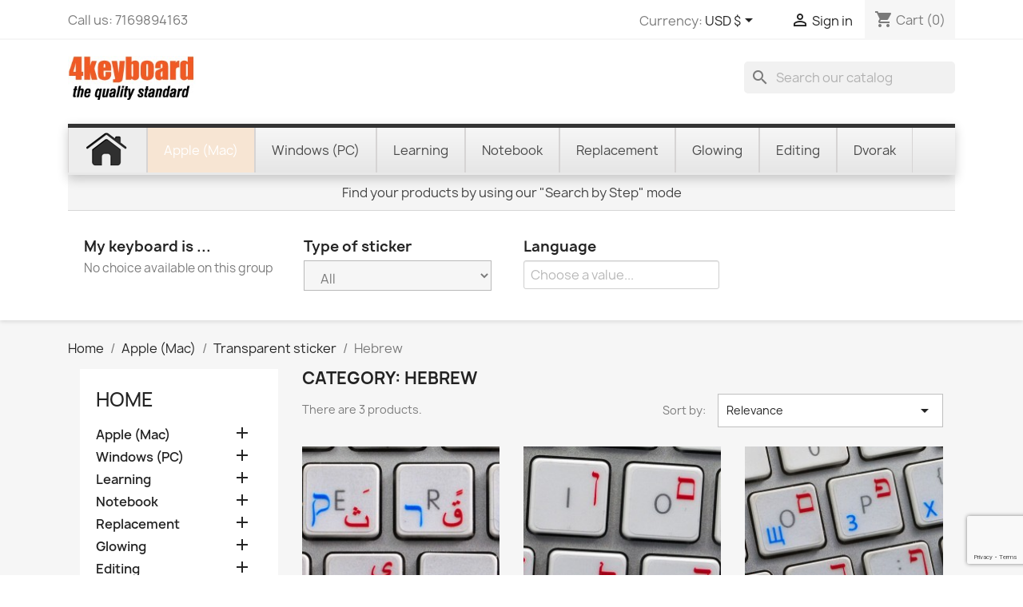

--- FILE ---
content_type: text/html; charset=utf-8
request_url: https://www.4keyboard.com/24-hebrew-keyboard-stickers
body_size: 32990
content:
<!doctype html>
<html lang="en-US">

  <head>
    
      
  <meta charset="utf-8">


  <meta http-equiv="x-ua-compatible" content="ie=edge">



  <title>Hebrew Sticker | 4keyboard.com</title>
  
    
  
  <meta name="description" content="Hebrew transparent stickers for apple keyboard">
  <meta name="keywords" content="hebrew sticker,hebrew keyboard sticker">
        <link rel="canonical" href="https://www.4keyboard.com/24-hebrew-keyboard-stickers">
    
      
  
  
    <script type="application/ld+json">
  {
    "@context": "https://schema.org",
    "@type": "Organization",
    "name" : "WWW.4KEYBOARD.COM",
    "url" : "https://www.4keyboard.com/",
          "logo": {
        "@type": "ImageObject",
        "url":"https://www.4keyboard.com/img/4keyboard-logo-1495005727.jpg"
      }
      }
</script>

<script type="application/ld+json">
  {
    "@context": "https://schema.org",
    "@type": "WebPage",
    "isPartOf": {
      "@type": "WebSite",
      "url":  "https://www.4keyboard.com/",
      "name": "WWW.4KEYBOARD.COM"
    },
    "name": "Hebrew Sticker | 4keyboard.com",
    "url":  "https://www.4keyboard.com/24-hebrew-keyboard-stickers"
  }
</script>


  <script type="application/ld+json">
    {
      "@context": "https://schema.org",
      "@type": "BreadcrumbList",
      "itemListElement": [
                  {
            "@type": "ListItem",
            "position": 1,
            "name": "Home",
            "item": "https://www.4keyboard.com/"
          },                  {
            "@type": "ListItem",
            "position": 2,
            "name": "Apple (Mac)",
            "item": "https://www.4keyboard.com/6-apple-mac-keyboard-stickers"
          },                  {
            "@type": "ListItem",
            "position": 3,
            "name": "Transparent sticker",
            "item": "https://www.4keyboard.com/8-transparent-sticker-keyboard-stickers"
          },                  {
            "@type": "ListItem",
            "position": 4,
            "name": "Hebrew",
            "item": "https://www.4keyboard.com/24-hebrew-keyboard-stickers"
          }              ]
    }
  </script>
  
  
  
  <script type="application/ld+json">
  {
    "@context": "https://schema.org",
    "@type": "ItemList",
    "itemListElement": [
          {
        "@type": "ListItem",
        "position": 1,
        "name": "Apple Arabic Hebrew transparent keyboard sticker",
        "url": "https://www.4keyboard.com/arabic-keyboard-stickers/141-929-arabic-apple-arabic-hebrew-transparent-keyboard-sticker.html#/24-key_size-apple_size/37-color_of_letters-red_blue"
      },          {
        "@type": "ListItem",
        "position": 2,
        "name": "Apple Hebrew transparent keyboard sticker",
        "url": "https://www.4keyboard.com/hebrew-keyboard-stickers/170-1073-hebrew-apple-hebrew-transparent-keyboard-sticker.html#/24-key_size-apple_size/27-color_of_letters-red"
      },          {
        "@type": "ListItem",
        "position": 3,
        "name": "Apple Hebrew Russian transparent keyboard sticker",
        "url": "https://www.4keyboard.com/hebrew-keyboard-stickers/173-1089-hebrew-apple-hebrew-russian-transparent-keyboard-sticker.html#/24-key_size-apple_size/37-color_of_letters-red_blue"
      }        ]
  }
</script>

  
  
    
  

  
    <meta property="og:title" content="Hebrew Sticker | 4keyboard.com" />
    <meta property="og:description" content="Hebrew transparent stickers for apple keyboard" />
    <meta property="og:url" content="https://www.4keyboard.com/24-hebrew-keyboard-stickers" />
    <meta property="og:site_name" content="WWW.4KEYBOARD.COM" />
    <meta property="og:type" content="website" />    



  <meta name="viewport" content="width=device-width, initial-scale=1">



  <link rel="icon" type="image/vnd.microsoft.icon" href="https://www.4keyboard.com/img/favicon.ico?1587726966">
  <link rel="shortcut icon" type="image/x-icon" href="https://www.4keyboard.com/img/favicon.ico?1587726966">



    <link rel="stylesheet" href="https://www.4keyboard.com/themes/child4key/assets/cache/theme-a2af13308.css" type="text/css" media="all">




  

  <script type="text/javascript">
        var ASPath = "\/modules\/pm_advancedsearch4\/";
        var ASSearchUrl = "https:\/\/www.4keyboard.com\/module\/pm_advancedsearch4\/advancedsearch4";
        var adtm_activeLink = {"id":24,"type":"category"};
        var adtm_isToggleMode = false;
        var adtm_menuHamburgerSelector = "#menu-icon, .menu-icon";
        var adtm_stickyOnMobile = false;
        var as4_orderBySalesAsc = "Sales: Lower first";
        var as4_orderBySalesDesc = "Sales: Highest first";
        var btPixel = {"btnAddToWishlist":"button.wishlist-button-add","tagContent":{"sPixel":"841543937920172","aDynTags":{"content_type":{"label":"content_type","value":"product"},"content_ids":{"label":"content_ids","value":"['141','170','173']"},"value":{"label":"value","value":null},"content_name":{"label":"content_name","value":"Hebrew"},"content_category":{"label":"content_category","value":"Apple (Mac) > Transparent sticker > Hebrew"}},"sCR":"\n","aTrackingType":{"label":"tracking_type","value":"ViewCategory"},"sJsObjName":"oPixelFacebook"},"tagContentApi":"\/AUBRy4H3Tz9c44Nu5iFa5hBI2WB4x\/fbK29I04LsjocNG7iVTwx\/EBfIV8wrWuTWhozyhJrcOHkysaZ2Bjh\/a3NzKdzenbQhCJhvMmRu2OhVJP4u0g679E\/oe2gT\/8EG0x7\/PU8v\/txMRHNLpjmKuV45\/gpEcrv+qQCelBa9zPE8hzNKH53YdGcYekShinxJgrnEeoWzeF7QhYYzCxzomcB\/Uc1tw5oqBkcho8TXJOZX26zkILFHjiuK+R\/Vyeckn9SWQJ+wjbw7FZaRnIlzCGn4lPrL+pklQRJBo6INm5XeWIIJCC60+P\/A4X1Ytg5lytwQapFUTtchrpb1eW5G1MZ2woX7dmmZYKLDEDr7HLiBAfHSbeIZ95jJ\/R4zZ0L\/7N78SYaM02pT\/ivVfUqiONIDKkVqcECQWIEOSLZye5dPthRQqoUGwXJ5o4kdbaC4ukdnNQfz8zKB7P\/c9CgcIQCTntmbJEOhWzLj\/J0UDhZiO2xolY1mTsgD8ohMn9s4mgz0O5rPJ98tk2jSk\/fEpMY6VtYzqjU+ta39q3K0aNnxMPDPGe+qSzWT02LSWcuXnCEGnlgUFl4EnlYYG3JmAM3hbwL12tIC+et5KpXymqZcThwLO7ZJ\/YZJPbvYN0Y","ApiToken":"0d938a4c15a7334e73b710f29d0c095b","pixel_id":"841543937920172","bUseConsent":"0","iConsentConsentLvl":0,"bConsentHtmlElement":"","bConsentHtmlElementSecond":"","bUseAxeption":"0","token":"068d62ba57c0b98f1f5eff95bd108dcf","ajaxUrl":"https:\/\/www.4keyboard.com\/module\/facebookproductad\/ajax","external_id":0,"useAdvancedMatching":false,"advancedMatchingData":false,"eventId":"8170","fbdaSeparator":"v","pixelCurrency":"USD","comboExport":"0","prefix":"","prefixLang":"","useConversionApi":"0","useApiForPageView":"0","currentPage":"category","id_order":false,"id_product_attribute":false};
        var btSl = {"ajaxUrl":"https:\/\/www.4keyboard.com\/module\/facebookpsconnect\/ajax","token":"068d62ba57c0b98f1f5eff95bd108dcf"};
        var hirEnableMailalert = false;
        var prestashop = {"cart":{"products":[],"totals":{"total":{"type":"total","label":"Total","amount":0,"value":"$0.00"},"total_including_tax":{"type":"total","label":"Total (tax incl.)","amount":0,"value":"$0.00"},"total_excluding_tax":{"type":"total","label":"Total (tax excl.)","amount":0,"value":"$0.00"}},"subtotals":{"products":{"type":"products","label":"Subtotal","amount":0,"value":"$0.00"},"discounts":null,"shipping":{"type":"shipping","label":"Shipping","amount":0,"value":""},"tax":{"type":"tax","label":"Taxes","amount":0,"value":"$0.00"}},"products_count":0,"summary_string":"0 items","vouchers":{"allowed":1,"added":[]},"discounts":[{"id_cart_rule":"818","id_customer":"0","date_from":"2019-04-21 04:00:00","date_to":"2035-04-21 04:00:00","description":"Re-Seller discount from","quantity":"9583","quantity_per_user":"10000","priority":"1","partial_use":"1","code":"SELLER","minimum_amount":"190.000000","minimum_amount_tax":"0","minimum_amount_currency":"1","minimum_amount_shipping":"0","country_restriction":"0","carrier_restriction":"0","group_restriction":"1","cart_rule_restriction":"1","product_restriction":"0","shop_restriction":"0","free_shipping":"0","reduction_percent":"11.00","reduction_amount":"0.000000","reduction_tax":"0","reduction_currency":"1","reduction_product":"0","reduction_exclude_special":"0","gift_product":"0","gift_product_attribute":"0","highlight":"1","active":"1","date_add":"2019-05-21 05:03:58","date_upd":"2026-01-15 11:56:05","id_lang":"1","name":"SELLER - 11% OFF","quantity_for_user":10000}],"minimalPurchase":0,"minimalPurchaseRequired":""},"currency":{"id":1,"name":"US Dollar","iso_code":"USD","iso_code_num":"840","sign":"$"},"customer":{"lastname":null,"firstname":null,"email":null,"birthday":null,"newsletter":null,"newsletter_date_add":null,"optin":null,"website":null,"company":null,"siret":null,"ape":null,"is_logged":false,"gender":{"type":null,"name":null},"addresses":[]},"language":{"name":"English (English)","iso_code":"en","locale":"en-US","language_code":"en-us","is_rtl":"0","date_format_lite":"m\/d\/Y","date_format_full":"m\/d\/Y H:i:s","id":1},"page":{"title":"","canonical":"https:\/\/www.4keyboard.com\/24-hebrew-keyboard-stickers","meta":{"title":"Hebrew Sticker | 4keyboard.com","description":"Hebrew transparent stickers for apple keyboard","keywords":"hebrew sticker,hebrew keyboard sticker","robots":"index"},"page_name":"category","body_classes":{"lang-en":true,"lang-rtl":false,"country-US":true,"currency-USD":true,"layout-left-column":true,"page-category":true,"tax-display-disabled":true,"category-id-24":true,"category-Hebrew":true,"category-id-parent-8":true,"category-depth-level-4":true},"admin_notifications":[]},"shop":{"name":"WWW.4KEYBOARD.COM","logo":"https:\/\/www.4keyboard.com\/img\/4keyboard-logo-1495005727.jpg","stores_icon":"https:\/\/www.4keyboard.com\/img\/logo_stores.png","favicon":"https:\/\/www.4keyboard.com\/img\/favicon.ico"},"urls":{"base_url":"https:\/\/www.4keyboard.com\/","current_url":"https:\/\/www.4keyboard.com\/24-hebrew-keyboard-stickers","shop_domain_url":"https:\/\/www.4keyboard.com","img_ps_url":"https:\/\/www.4keyboard.com\/img\/","img_cat_url":"https:\/\/www.4keyboard.com\/img\/c\/","img_lang_url":"https:\/\/www.4keyboard.com\/img\/l\/","img_prod_url":"https:\/\/www.4keyboard.com\/img\/p\/","img_manu_url":"https:\/\/www.4keyboard.com\/img\/m\/","img_sup_url":"https:\/\/www.4keyboard.com\/img\/su\/","img_ship_url":"https:\/\/www.4keyboard.com\/img\/s\/","img_store_url":"https:\/\/www.4keyboard.com\/img\/st\/","img_col_url":"https:\/\/www.4keyboard.com\/img\/co\/","img_url":"https:\/\/www.4keyboard.com\/themes\/child4key\/assets\/img\/","css_url":"https:\/\/www.4keyboard.com\/themes\/child4key\/assets\/css\/","js_url":"https:\/\/www.4keyboard.com\/themes\/child4key\/assets\/js\/","pic_url":"https:\/\/www.4keyboard.com\/upload\/","pages":{"address":"https:\/\/www.4keyboard.com\/address","addresses":"https:\/\/www.4keyboard.com\/addresses","authentication":"https:\/\/www.4keyboard.com\/login","cart":"https:\/\/www.4keyboard.com\/cart","category":"https:\/\/www.4keyboard.com\/index.php?controller=category","cms":"https:\/\/www.4keyboard.com\/index.php?controller=cms","contact":"https:\/\/www.4keyboard.com\/contact-us","discount":"https:\/\/www.4keyboard.com\/discount","guest_tracking":"https:\/\/www.4keyboard.com\/guest-tracking","history":"https:\/\/www.4keyboard.com\/order-history","identity":"https:\/\/www.4keyboard.com\/identity","index":"https:\/\/www.4keyboard.com\/","my_account":"https:\/\/www.4keyboard.com\/my-account","order_confirmation":"https:\/\/www.4keyboard.com\/order-confirmation","order_detail":"https:\/\/www.4keyboard.com\/index.php?controller=order-detail","order_follow":"https:\/\/www.4keyboard.com\/order-follow","order":"https:\/\/www.4keyboard.com\/order","order_return":"https:\/\/www.4keyboard.com\/index.php?controller=order-return","order_slip":"https:\/\/www.4keyboard.com\/credit-slip","pagenotfound":"https:\/\/www.4keyboard.com\/page-not-found","password":"https:\/\/www.4keyboard.com\/password-recovery","pdf_invoice":"https:\/\/www.4keyboard.com\/index.php?controller=pdf-invoice","pdf_order_return":"https:\/\/www.4keyboard.com\/index.php?controller=pdf-order-return","pdf_order_slip":"https:\/\/www.4keyboard.com\/index.php?controller=pdf-order-slip","prices_drop":"https:\/\/www.4keyboard.com\/prices-drop","product":"https:\/\/www.4keyboard.com\/index.php?controller=product","search":"https:\/\/www.4keyboard.com\/search","sitemap":"https:\/\/www.4keyboard.com\/sitemap","stores":"https:\/\/www.4keyboard.com\/stores","supplier":"https:\/\/www.4keyboard.com\/supplier","register":"https:\/\/www.4keyboard.com\/login?create_account=1","order_login":"https:\/\/www.4keyboard.com\/order?login=1"},"alternative_langs":[],"theme_assets":"\/themes\/child4key\/assets\/","actions":{"logout":"https:\/\/www.4keyboard.com\/?mylogout="},"no_picture_image":{"bySize":{"small_default":{"url":"https:\/\/www.4keyboard.com\/img\/p\/en-default-small_default.jpg","width":98,"height":98},"cart_default":{"url":"https:\/\/www.4keyboard.com\/img\/p\/en-default-cart_default.jpg","width":125,"height":125},"home_default":{"url":"https:\/\/www.4keyboard.com\/img\/p\/en-default-home_default.jpg","width":250,"height":250},"medium_default":{"url":"https:\/\/www.4keyboard.com\/img\/p\/en-default-medium_default.jpg","width":452,"height":452},"large_default":{"url":"https:\/\/www.4keyboard.com\/img\/p\/en-default-large_default.jpg","width":800,"height":800}},"small":{"url":"https:\/\/www.4keyboard.com\/img\/p\/en-default-small_default.jpg","width":98,"height":98},"medium":{"url":"https:\/\/www.4keyboard.com\/img\/p\/en-default-home_default.jpg","width":250,"height":250},"large":{"url":"https:\/\/www.4keyboard.com\/img\/p\/en-default-large_default.jpg","width":800,"height":800},"legend":""}},"configuration":{"display_taxes_label":false,"display_prices_tax_incl":false,"is_catalog":false,"show_prices":true,"opt_in":{"partner":false},"quantity_discount":{"type":"discount","label":"Unit discount"},"voucher_enabled":1,"return_enabled":1},"field_required":[],"breadcrumb":{"links":[{"title":"Home","url":"https:\/\/www.4keyboard.com\/"},{"title":"Apple (Mac)","url":"https:\/\/www.4keyboard.com\/6-apple-mac-keyboard-stickers"},{"title":"Transparent sticker","url":"https:\/\/www.4keyboard.com\/8-transparent-sticker-keyboard-stickers"},{"title":"Hebrew","url":"https:\/\/www.4keyboard.com\/24-hebrew-keyboard-stickers"}],"count":4},"link":{"protocol_link":"https:\/\/","protocol_content":"https:\/\/"},"time":1768631247,"static_token":"068d62ba57c0b98f1f5eff95bd108dcf","token":"6264f232a446f8a5e0688bc7400ba492","debug":false};
        var psr_icon_color = "#F19D76";
        var recaptcha_position_contact_us = "";
        var recaptcha_position_login = "";
        var recaptcha_position_mailalert = "";
        var recaptcha_position_newsletter = "";
        var recaptcha_position_password = "";
        var recaptcha_position_productcomment = "";
        var recaptcha_position_registration = "";
      </script>



  <script type="text/javascript">
    
        var psv = 1.7;
        var hiRecaptchaSiteKey = '6LefJaspAAAAAGrGj1DkjRIcSLgPjRskyZbgmkjG';
        var hirecaptchaContact = '1';
        var hirEnableContactPageCaptcha = '';
        var hirEnableAuthPageCaptcha = '';
        var hirEnableNewsletter = '1';
        var hirEnableLogin = '';
        var hirEnablePassword = '';
        var hirEnableMailalert = '';
        var hirEnableProductcomment = '';
        var hirecaptchaSize = 'invisible';
        var hirecaptchaTheme = 'light';
        var hirVersion = 3;
        var hi_recaptcha_Controller = 'https://www.4keyboard.com/module/hirecaptcha/validate';
        var hi_recaptcha_verification_controller = 'https://www.4keyboard.com/module/hirecaptcha/verification';
        var hi_recaptcha_secure_key = 'c3f67d8d952c298a87d5d8e3acbd3b2e';
    
</script>

    <script src="https://www.google.com/recaptcha/api.js?onload=hirecaptchaOnloadCallback3&render=explicit&hl=en"></script>
<script type="text/javascript">
    
        var contactWidget;
        var authWidget;
        var newsletterWidget;
        var loginWidget;
        var passwordWidget;
        var mailalertWidget;
        var productcommentWidget;
        var hiRecaptchaOnSubmitContact = function(token) {
            if(hirecaptchaSize == 'invisible') {
                if(psv >= 1.7) {
                    $('.contact-form form').submit();
                } else {
                    $('.contact-form-box').submit();
                }
            }
        };
        var hiRecaptchaOnSubmitAuth = function(token) {
            if(hirecaptchaSize == 'invisible') {
                if(psv >= 1.7){
                    let regForm = document.getElementById('customer-form');
                    // JS submit function bypasses browsers built-in form validation
                    // so here we check them manually 
                    if (regForm.checkValidity()) {
                        regForm.submit();
                    } else {
                        regForm.reportValidity();
                    }
                } else {
                    var regForm = document.getElementById('account-creation_form');
                    if (regForm) {
                        regForm.submit();
                    }

                    // OPC invisible reCAPTCHA
                    if ($('#new_account_form #submitAccount').length || $('#new_account_form #submitGuestAccount').length) {
                        $('.hi-g-recaptcha-response').val(grecaptcha.getResponse(authWidget));

                        // this will trigger the Ajax request from theme
                        $('#new_account_form #submitAccount, #new_account_form #submitGuestAccount').click();
                    }
                }
            } else {
                // PS 1.6 OPC checkbox mode
                if (psv <= 1.6) {
                    $('.hi-g-recaptcha-response').val(grecaptcha.getResponse(authWidget));
                }
            }
        };
        var hiRecaptchaOnSubmitNewsletter = function(token) {
            if(hirecaptchaSize == 'invisible') {
                if(psv >= 1.7) {
                    $('.block_newsletter form').submit();
                } else {
                    $('#newsletter_block_left form').submit();
                }
            }
        };
        var hiRecaptchaOnSubmitLogin = function(token) {
            if(hirecaptchaSize == 'invisible') {
                if(psv >= 1.7) {
                    $('#login-form').submit();
                } else {
                    $('#login_form').submit();
                }
            }
        };
        var hiRecaptchaOnSubmitPassword = function(token) {
            if(hirecaptchaSize == 'invisible') {
                if(psv >= 1.7) {
                    $('.forgotten-password input[type="submit"]').click();
                } else {
                    $('#form_forgotpassword').submit();
                }
            }
        };
        var hirecaptchaOnloadCallback = function() {
            if(hirEnableContactPageCaptcha) {
                var contactCaptchaCounter = 0;
                var contactCaptchaInterval = setInterval(function() {
                    contactCaptchaCounter++;
                    if ($('#hi_recaptcha_contact').length > 0) {
                        clearInterval(contactCaptchaInterval);

                        contactWidget = grecaptcha.render('hi_recaptcha_contact', {
                            sitekey: hiRecaptchaSiteKey,
                            theme: hirecaptchaTheme,
                            size: hirecaptchaSize,
                            callback: hiRecaptchaOnSubmitContact,
                            badge: recaptcha_position_contact_us
                        });
                    } else if (contactCaptchaCounter >= 20) {
                        // stop the loop after 20 attempts
                        clearInterval(contactCaptchaInterval);
                    }
                }, 200);
            }
            if (hirEnableAuthPageCaptcha) {
                var authCaptchaCounter = 0;
                var authCaptchaInterval = setInterval(function() {
                    authCaptchaCounter++;
                    if ($('#hi_recaptcha_auth').length > 0) {
                        clearInterval(authCaptchaInterval);

                        authWidget = grecaptcha.render('hi_recaptcha_auth', {
                            sitekey: hiRecaptchaSiteKey,
                            theme: hirecaptchaTheme,
                            size: hirecaptchaSize,
                            callback: hiRecaptchaOnSubmitAuth,
                            badge: recaptcha_position_registration
                        });
                    } else if (authCaptchaInterval >= 20) {
                        // stop the loop after 20 attempts
                        clearInterval(authCaptchaInterval);
                    }
                }, 200);
            }
            if (hirEnableNewsletter) {
                var newsletterCaptchaCounter = 0;
                var newsletterCaptchaInterval = setInterval(function() {
                    newsletterCaptchaCounter++;

                    if ($('#hi_recaptcha_newsletter').length > 0) {
                        clearInterval(newsletterCaptchaInterval);

                        newsletterWidget = grecaptcha.render('hi_recaptcha_newsletter', {
                            sitekey: hiRecaptchaSiteKey,
                            theme: hirecaptchaTheme,
                            size: hirecaptchaSize,
                            callback: hiRecaptchaOnSubmitNewsletter,
                            badge: recaptcha_position_newsletter
                        });
                    } else if (newsletterCaptchaCounter >= 20) {
                        clearInterval(newsletterCaptchaInterval);
                    }
                }, 200);
            }
            if (hirEnableLogin) {
                var loginCaptchaCounter = 0;
                var loginCaptchaInterval = setInterval(function() {
                    loginCaptchaCounter++;

                    if ($('#authentication #hi_recaptcha_login').length > 0) {
                        clearInterval(loginCaptchaInterval);

                        loginWidget = grecaptcha.render('hi_recaptcha_login', {
                            sitekey: hiRecaptchaSiteKey,
                            theme: hirecaptchaTheme,
                            size: hirecaptchaSize,
                            callback: hiRecaptchaOnSubmitLogin,
                            badge: recaptcha_position_login
                        });
                    } else if (loginCaptchaCounter >= 20) {
                        clearInterval(loginCaptchaInterval);
                    }
                }, 200);
            }
            if (hirEnablePassword) {
                var passwordCaptchaCounter = 0;
                var passwordCaptchaInterval = setInterval(function() {
                    passwordCaptchaCounter++;

                    if ($('#password #hi_recaptcha_password').length > 0) {
                        clearInterval(passwordCaptchaInterval);

                        passwordWidget = grecaptcha.render('hi_recaptcha_password', {
                            sitekey: hiRecaptchaSiteKey,
                            theme: hirecaptchaTheme,
                            size: hirecaptchaSize,
                            callback: hiRecaptchaOnSubmitPassword,
                            badge: recaptcha_position_password
                        });
                    } else if (passwordCaptchaCounter >= 20) {
                        clearInterval(passwordCaptchaInterval);
                    }
                }, 200);
                
            }
            if (hirEnableMailalert) {
                var mailalertCaptchaCounter = 0;
                var mailalertCaptchaInterval = setInterval(function() {
                    mailalertCaptchaCounter++;

                    if ($('.js-mailalert').length > 0 || $('#mailalert_link').length > 0) {
                        clearInterval(mailalertCaptchaInterval);

                        if (hirVersion == 2 && hirecaptchaSize == 'invisible') {
                            mailalertWidget = grecaptcha.render('hi_recaptcha_mailalert', {
                                sitekey: hiRecaptchaSiteKey,
                                theme: hirecaptchaTheme,
                                size: hirecaptchaSize,
                                callback: validateMailAlertForm,
                                badge: recaptcha_position_mailalert
                            });
                        } else {
                            mailalertWidget = grecaptcha.render('hi_recaptcha_mailalert', {
                                sitekey: hiRecaptchaSiteKey,
                                theme: hirecaptchaTheme,
                                size: hirecaptchaSize,
                                badge: recaptcha_position_mailalert
                            });
                        }
                    } else if (mailalertCaptchaCounter >= 20) {
                        clearInterval(mailalertCaptchaInterval);
                    }
                }, 200);
            }
            if (hirEnableProductcomment) {
                var commentCaptchaCounter = 0;
                var commentCaptchaInterval = setInterval(function() {
                    commentCaptchaCounter++;

                    if ($('#post-product-comment-form').length > 0 || $('#id_new_comment_form').length > 0) {
                        clearInterval(commentCaptchaInterval);

                        if (hirVersion == 2 && hirecaptchaSize == 'invisible') {
                            productcommentWidget = grecaptcha.render('hi_recaptcha_productcomment', {
                                sitekey: hiRecaptchaSiteKey,
                                theme: hirecaptchaTheme,
                                size: hirecaptchaSize,
                                callback: validateProductcommentForm,
                                badge: recaptcha_position_productcomment
                            });
                        } else {
                            productcommentWidget = grecaptcha.render('hi_recaptcha_productcomment', {
                                sitekey: hiRecaptchaSiteKey,
                                theme: hirecaptchaTheme,
                                size: hirecaptchaSize,
                                badge: recaptcha_position_productcomment
                            });
                        }
                    } else if (commentCaptchaCounter >= 20) {
                        clearInterval(commentCaptchaInterval);
                    }
                }, 200);
            }
        };

        var hirecaptchaOnloadCallback3 = function() {
            if(hirEnableContactPageCaptcha) {
                var contactCaptchaCounter = 0;
                var contactCaptchaInterval = setInterval(function() {
                    contactCaptchaCounter++;

                    if ($('#hi_recaptcha_contact').length > 0) {
                        clearInterval(contactCaptchaInterval);

                        contactWidget = grecaptcha.render('hi_recaptcha_contact', {
                            sitekey: hiRecaptchaSiteKey,
                            theme: hirecaptchaTheme,
                            size: 'invisible',
                            badge: recaptcha_position_contact_us
                        });
                    } else if (contactCaptchaCounter >= 20) {
                        clearInterval(contactCaptchaInterval);
                    }
                }, 200);
            }
            if (hirEnableAuthPageCaptcha) {
                var authCaptchaCounter = 0;
                var authCaptchaInterval = setInterval(function() {
                    authCaptchaCounter++;

                    if ($('#hi_recaptcha_auth').length > 0) {
                        clearInterval(authCaptchaInterval);

                        authWidget = grecaptcha.render('hi_recaptcha_auth', {
                            sitekey: hiRecaptchaSiteKey,
                            theme: hirecaptchaTheme,
                            size: 'invisible',
                            badge: recaptcha_position_registration
                        });
                    } else if (authCaptchaCounter >= 20) {
                        clearInterval(authCaptchaInterval);
                    }
                }, 200);
            }
            if (hirEnableNewsletter) {
                var newsletterCaptchaCounter = 0;
                var newsletterCaptchaInterval = setInterval(function() {
                    newsletterCaptchaCounter++;

                    if ($('#hi_recaptcha_newsletter').length > 0) {
                        clearInterval(newsletterCaptchaInterval);

                        newsletterWidget = grecaptcha.render('hi_recaptcha_newsletter', {
                            sitekey: hiRecaptchaSiteKey,
                            theme: hirecaptchaTheme,
                            size: 'invisible',
                            badge: recaptcha_position_newsletter
                        });
                    } else if (newsletterCaptchaCounter >= 20) {
                        clearInterval(newsletterCaptchaInterval);
                    }
                }, 200);
            }
            if (hirEnableLogin) {
                var loginCaptchaCounter = 0;
                var loginCaptchaInterval = setInterval(function() {
                    loginCaptchaCounter++;

                    if ($('#authentication #hi_recaptcha_login').length > 0) {
                        clearInterval(loginCaptchaInterval);

                        loginWidget = grecaptcha.render('hi_recaptcha_login', {
                            sitekey: hiRecaptchaSiteKey,
                            theme: hirecaptchaTheme,
                            size: 'invisible',
                            badge: recaptcha_position_login
                        });
                    } else if (loginCaptchaCounter >= 20) {
                        clearInterval(loginCaptchaInterval);
                    }
                }, 200);
            }
            if (hirEnablePassword) {
                var passwordCaptchaCounter = 0;
                var passwordCaptchaInterval = setInterval(function() {
                    passwordCaptchaCounter++;

                    if ($('#password #hi_recaptcha_password').length > 0) {
                        clearInterval(passwordCaptchaInterval);

                        passwordWidget = grecaptcha.render('hi_recaptcha_password', {
                            sitekey: hiRecaptchaSiteKey,
                            theme: hirecaptchaTheme,
                            size: 'invisible',
                            badge: recaptcha_position_password
                        });
                    } else if (passwordCaptchaCounter >= 20) {
                        clearInterval(passwordCaptchaInterval);
                    }
                }, 200);
            }
            if (hirEnableMailalert) {
                var mailalertCaptchaCounter = 0;
                var mailalertCaptchaInterval = setInterval(function() {
                    mailalertCaptchaCounter++;

                    if ($('.js-mailalert').length > 0 || $('#mailalert_link').length > 0) {
                        clearInterval(mailalertCaptchaInterval);

                        mailalertWidget = grecaptcha.render('hi_recaptcha_mailalert', {
                            sitekey: hiRecaptchaSiteKey,
                            theme: hirecaptchaTheme,
                            size: 'invisible',
                            badge: recaptcha_position_mailalert
                        });
                    } else if (mailalertCaptchaCounter >= 20) {
                        clearInterval(mailalertCaptchaInterval);
                    }
                }, 200);
            }
            if (hirEnableProductcomment) {
                var commentCaptchaCounter = 0;
                var commentCaptchaInterval = setInterval(function() {
                    commentCaptchaCounter++;

                    if ($('#post-product-comment-form').length > 0 || $('#id_new_comment_form').length > 0) {
                        clearInterval(commentCaptchaInterval);

                        productcommentWidget = grecaptcha.render('hi_recaptcha_productcomment', {
                            sitekey: hiRecaptchaSiteKey,
                            theme: hirecaptchaTheme,
                            size: 'invisible',
                            badge: recaptcha_position_productcomment
                        });
                    } else if (commentCaptchaCounter >= 200) {
                        clearInterval(commentCaptchaInterval);
                    }
                }, 200);
            }
        };
    
</script>

<script type="text/javascript" data-keepinline="true">
	// instantiate object
			var oGsr = {};
		var bt_msgs = {"delay":"You have not filled out a numeric for delay option","fbId":"You have not filled out a numeric for Facebook App ID option","fbsecret":"You have not filled out Facebook App Secret option","reviewDate":"You have not filled out the review's date","title":"You have not filled out the title","comment":"You have not filled out the comment","report":"You have not filled out the report comment","rating":"You have not selected the rating for the review","checkreview":"You have not selected one review","email":"You have not filled out your email","status":"You didn't select any status","vouchercode":"You have not filled out the voucher code","voucheramount":"You have left 0 as value for voucher's value","voucherminimum":"Minimum amount is not a numeric","vouchermaximum":"Maximum quantity is not a numeric","vouchervalidity":"You have left 0 as value for voucher's validity","reviewModerationTxt":{"1":"You have not filled out your legal text for using a moderation with language English (English). Click on the language drop-down list in order to fill out the correct language field(s)."},"reviewModifyTxt":{"1":"You have not filled out your legal text for using a review modification tool with language English (English). Click on the language drop-down list in order to fill out the correct language field(s)."},"emailTitle":{"1":"You have not filled out your title or text with language English (English). Click on the language drop-down list in order to fill out the correct language field(s)."},"emaillCategory":{"1":"You have not filled out your category label with language English (English). Click on the language drop-down list in order to fill out the correct language field(s)."},"emaillProduct":{"1":"You have not filled out your product label with language English (English). Click on the language drop-down list in order to fill out the correct language field(s)."},"emaillSentence":{"1":"You have not filled out your custom body sentence with language English (English). Click on the language drop-down list in order to fill out the correct language field(s)."}};
		var bt_sImgUrl = '/modules/gsnippetsreviews/views/img/';
		var bt_sWebService = '/modules/gsnippetsreviews/ws-gsnippetsreviews.php';
		var sGsrModuleName = 'gsr';
		var bt_aFancyReviewForm = {};
		var bt_aFancyReviewTabForm = {};
		var bt_oScrollTo = {};
		bt_oScrollTo.execute = false;
		var bt_oUseSocialButton = {};
		var bt_oActivateReviewTab = {};
		bt_oActivateReviewTab.run = false;
		var bt_oDeactivateReviewTab = {};
		bt_oDeactivateReviewTab.run = false;
		var bt_aReviewReport = new Array();
		var bt_oCallback = {};
		bt_oCallback.run = false;
		var bt_aStarsRating = new Array();
		var bt_oBxSlider = {};
		bt_oBxSlider.run = false;
							
				
									</script>

<script>
(function(){"use strict";var c=[],f={},a,e,d,b;if(!window.jQuery){a=function(g){c.push(g)};f.ready=function(g){a(g)};e=window.jQuery=window.$=function(g){if(typeof g=="function"){a(g)}return f};window.checkJQ=function(){if(!d()){b=setTimeout(checkJQ,100)}};b=setTimeout(checkJQ,100);d=function(){if(window.jQuery!==e){clearTimeout(b);var g=c.shift();while(g){jQuery(g);g=c.shift()}b=f=a=e=d=window.checkJQ=null;return true}return false}}})();
</script>
<!-- START - Google Remarketing + Dynamic - remarketing Code -->

<script type="text/javascript" data-keepinline="true" async src="https://www.googletagmanager.com/gtag/js?id=1012971465"></script>
<script type="text/javascript" data-keepinline="true">
    window.dataLayer = window.dataLayer || [];

    function gtag(){dataLayer.push(arguments);}
    gtag('js', new Date());
    
            
    gtag('config', '1012971465');
    gtag('event', 'page_view', {
        'send_to': '1012971465',
                ecomm_pagetype: 'category',
                ecomm_category: 'Hebrew',
                user_id: '453794'                
    });
    
        
</script>

<!-- END - Google Remarketing + Dynamic - remarketing Code -->


<script type="text/javascript">
	var bestkitgift_ajax_controller = "https://www.4keyboard.com/module/bestkit_gifts/ajax";
	var bestkitgift_slide_width = 250;
	var bestkitgift_inside_cart = 1;
	var bestkitgift_success_title = "Good job!";
	var bestkitgift_success_msg = "Your gift was successfully added";
</script>



    
  </head>

  <body id="category" class="lang-en country-us currency-usd layout-left-column page-category tax-display-disabled category-id-24 category-hebrew category-id-parent-8 category-depth-level-4">

    
      

    

    <main>
      
              

      <header id="header">
        
          
  <div class="header-banner">
    
  </div>



  <nav class="header-nav">
    <div class="container">
      <div class="row">
        <div class="hidden-sm-down">
          <div class="col-md-5 col-xs-12">
            <div id="_desktop_contact_link">
  <div id="contact-link">
                Call us: <span>7169894163</span>
      </div>
</div>

          </div>
          <div class="col-md-7 right-nav">
              <div id="_desktop_currency_selector">
  <div class="currency-selector dropdown js-dropdown">
    <span id="currency-selector-label">Currency:</span>
    <button data-toggle="dropdown" class="hidden-sm-down btn-unstyle" aria-haspopup="true" aria-expanded="false" aria-label="Currency dropdown">
      <span class="expand-more _gray-darker">USD $</span>
      <i class="material-icons expand-more">&#xE5C5;</i>
    </button>
    <ul class="dropdown-menu hidden-sm-down" aria-labelledby="currency-selector-label">
              <li >
          <a title="Canadian Dollar" rel="nofollow" href="https://www.4keyboard.com/24-hebrew-keyboard-stickers?SubmitCurrency=1&amp;id_currency=3" class="dropdown-item">CAD $</a>
        </li>
              <li  class="current" >
          <a title="US Dollar" rel="nofollow" href="https://www.4keyboard.com/24-hebrew-keyboard-stickers?SubmitCurrency=1&amp;id_currency=1" class="dropdown-item">USD $</a>
        </li>
          </ul>
    <select class="link hidden-md-up" aria-labelledby="currency-selector-label">
              <option value="https://www.4keyboard.com/24-hebrew-keyboard-stickers?SubmitCurrency=1&amp;id_currency=3">CAD $</option>
              <option value="https://www.4keyboard.com/24-hebrew-keyboard-stickers?SubmitCurrency=1&amp;id_currency=1" selected="selected">USD $</option>
          </select>
  </div>
</div>
<div id="_desktop_user_info">
  <div class="user-info">
          <a
        href="https://www.4keyboard.com/my-account"
        title="Log in to your customer account"
        rel="nofollow"
      >
        <i class="material-icons">&#xE7FF;</i>
        <span class="hidden-sm-down">Sign in</span>
      </a>
      </div>
</div>
<div id="_desktop_cart">
  <div class="blockcart cart-preview inactive" data-refresh-url="//www.4keyboard.com/module/ps_shoppingcart/ajax">
    <div class="header">
              <i class="material-icons shopping-cart" aria-hidden="true">shopping_cart</i>
        <span class="hidden-sm-down">Cart</span>
        <span class="cart-products-count">(0)</span>
          </div>
  </div>
</div>

          </div>
        </div>
        <div class="hidden-md-up text-sm-center mobile">
          <div class="float-xs-left" id="menu-icon">
            <i class="material-icons d-inline">&#xE5D2;</i>
          </div>
          <div class="float-xs-right" id="_mobile_cart"></div>
          <div class="float-xs-right" id="_mobile_user_info"></div>
          <div class="top-logo" id="_mobile_logo"></div>
          <div class="clearfix"></div>
        </div>
      </div>
    </div>
  </nav>



  <div class="header-top">
    <div class="container">
       <div class="row">
        <div class="col-md-2 hidden-sm-down" id="_desktop_logo">
                                    
  <a href="https://www.4keyboard.com/">
    <img
      class="logo img-fluid"
      src="https://www.4keyboard.com/img/4keyboard-logo-1495005727.jpg"
      alt="WWW.4KEYBOARD.COM"
      width="220"
      height="75">
  </a>

                              </div>
        <div class="header-top-right col-md-10 col-sm-12 position-static">
          <div id="search_widget" class="search-widgets" data-search-controller-url="//www.4keyboard.com/search">
  <form method="get" action="//www.4keyboard.com/search">
    <input type="hidden" name="controller" value="search">
    <i class="material-icons search" aria-hidden="true">search</i>
    <input type="text" name="s" value="" placeholder="Search our catalog" aria-label="Search">
    <i class="material-icons clear" aria-hidden="true">clear</i>
  </form>
</div>

        </div>
      </div>
      <div id="mobile_top_menu_wrapper" class="row hidden-md-up" style="display:none;">
        <div class="js-top-menu mobile" id="_mobile_top_menu"></div>
        <div class="js-top-menu-bottom">
          <div id="_mobile_currency_selector"></div>
          <div id="_mobile_language_selector"></div>
          <div id="_mobile_contact_link"></div>
        </div>
      </div>
    </div>
  </div>
  <!-- MODULE PM_AdvancedTopMenu || Presta-Module.com -->
<div id="_desktop_top_menu" class="adtm_menu_container container">
	<div id="adtm_menu" data-open-method="1" class="" data-active-id="24" data-active-type="category">
		<div id="adtm_menu_inner" class="clearfix advtm_open_on_hover">
			<ul id="menu">
								<li class="li-niveau1 advtm_menu_toggle">
					<a class="a-niveau1 adtm_toggle_menu_button"><span class="advtm_menu_span adtm_toggle_menu_button_text">Menu</span></a>
				</li>
																		
																																	<li class="li-niveau1 advtm_menu_1 advtm_hide_mobile menuHaveNoMobileSubMenu">
						<a href="https://www.4keyboard.com/" title=""  class=" a-niveau1" ><span class="advtm_menu_span advtm_menu_span_1"><img src="//www.4keyboard.com/modules/pm_advancedtopmenu/menu_icons/1-en.png" alt="Back Home" title="Back Home" width="54" height="54" class="adtm_menu_icon img-responsive img-fluid" /></span></a>										</li>
																			
																																																								<li class="li-niveau1 advtm_menu_2 sub">
						<a href="https://www.4keyboard.com/6-apple-mac-keyboard-stickers" title="Apple (Mac)"  class=" a-niveau1"  data-type="category" data-id="6"><span class="advtm_menu_span advtm_menu_span_2">Apple (Mac)</span></a>											<div class="adtm_sub">
													<table class="columnWrapTable">
							<tr>
																							
																<td class="adtm_column_wrap_td advtm_column_wrap_td_1">
									<div class="adtm_column_wrap advtm_column_wrap_1">
																			<div class="adtm_column_wrap_sizer">&nbsp;</div>
																																																												<div class="adtm_column adtm_column_1">
																																		<span class="column_wrap_title">
												<a href="https://www.4keyboard.com/8-transparent-sticker-keyboard-stickers" title="Transparent sticker"  class=""  data-type="category" data-id="8">Transparent sticker</a>											</span>
																																															<ul class="adtm_elements adtm_elements_1">
																																																																			<li class="">
													<a href="https://www.4keyboard.com/12-arabic-keyboard-stickers" title="Arabic"  class=""  data-type="category" data-id="12">Arabic</a>												</li>
																																																																																	<li class="">
													<a href="https://www.4keyboard.com/13-belgian-keyboard-stickers" title="Belgian"  class=""  data-type="category" data-id="13">Belgian</a>												</li>
																																																																																	<li class="">
													<a href="https://www.4keyboard.com/15-croatian-slovenian-keyboard-stickers" title="Croatian/Slovenian"  class=""  data-type="category" data-id="15">Croatian/Slovenian</a>												</li>
																																																																																	<li class="">
													<a href="https://www.4keyboard.com/17-danish-keyboard-stickers" title="Danish"  class=""  data-type="category" data-id="17">Danish</a>												</li>
																																																																																	<li class="">
													<a href="https://www.4keyboard.com/19-english-keyboard-stickers" title="English"  class=""  data-type="category" data-id="19">English</a>												</li>
																																																																																	<li class="">
													<a href="https://www.4keyboard.com/20-farsi-keyboard-stickers" title="Farsi"  class=""  data-type="category" data-id="20">Farsi</a>												</li>
																																																																																	<li class="">
													<a href="https://www.4keyboard.com/21-finnish-keyboard-stickers" title="Finnish"  class=""  data-type="category" data-id="21">Finnish</a>												</li>
																																																																																	<li class="">
													<a href="https://www.4keyboard.com/22-french-keyboard-stickers" title="French"  class=""  data-type="category" data-id="22">French</a>												</li>
																																																																																	<li class="">
													<a href="https://www.4keyboard.com/23-german-keyboard-stickers" title="German"  class=""  data-type="category" data-id="23">German</a>												</li>
																																																																																	<li class="">
													<a href="https://www.4keyboard.com/24-hebrew-keyboard-stickers" title="Hebrew"  class=""  data-type="category" data-id="24">Hebrew</a>												</li>
																																						</ul>
																																	</div>
																																																</div>
								</td>
																															
																<td class="adtm_column_wrap_td advtm_column_wrap_td_5">
									<div class="adtm_column_wrap advtm_column_wrap_5">
																			<div class="adtm_column_wrap_sizer">&nbsp;</div>
																																																												<div class="adtm_column adtm_column_5">
																																		<span class="column_wrap_title">
												<a href="https://www.4keyboard.com/8-transparent-sticker-keyboard-stickers" title="Transparent sticker"  class=""  data-type="category" data-id="8">Transparent sticker</a>											</span>
																																															<ul class="adtm_elements adtm_elements_5">
																																																																			<li class="">
													<a href="https://www.4keyboard.com/26-hungarian-keyboard-stickers" title="Hungarian"  class=""  data-type="category" data-id="26">Hungarian</a>												</li>
																																																																																	<li class="">
													<a href="https://www.4keyboard.com/27-italian-keyboard-stickers" title="Italian"  class=""  data-type="category" data-id="27">Italian</a>												</li>
																																																																																	<li class="">
													<a href="https://www.4keyboard.com/29-korean-keyboard-stickers" title="Korean"  class=""  data-type="category" data-id="29">Korean</a>												</li>
																																																																																	<li class="">
													<a href="https://www.4keyboard.com/31-norwegian-keyboard-stickers" title="Norwegian"  class=""  data-type="category" data-id="31">Norwegian</a>												</li>
																																																																																	<li class="">
													<a href="https://www.4keyboard.com/33-portuguese-keyboard-stickers-keyboard-stickers" title="Portuguese"  class=""  data-type="category" data-id="33">Portuguese</a>												</li>
																																																																																	<li class="">
													<a href="https://www.4keyboard.com/34-russian-keyboard-stickers" title="Russian"  class=""  data-type="category" data-id="34">Russian</a>												</li>
																																																																																	<li class="">
													<a href="https://www.4keyboard.com/35-spanish-keyboard-stickers" title="Spanish"  class=""  data-type="category" data-id="35">Spanish</a>												</li>
																																																																																	<li class="">
													<a href="https://www.4keyboard.com/36-swedish-keyboard-stickers" title="Swedish"  class=""  data-type="category" data-id="36">Swedish</a>												</li>
																																																																																	<li class="">
													<a href="https://www.4keyboard.com/37-swiss-keyboard-stickers" title="Swiss"  class=""  data-type="category" data-id="37">Swiss</a>												</li>
																																																																																	<li class="">
													<a href="https://www.4keyboard.com/38-taiwanese-keyboard-stickers" title="Taiwanese"  class=""  data-type="category" data-id="38">Taiwanese</a>												</li>
																																																																																	<li class="">
													<a href="https://www.4keyboard.com/39-thai-keyboard-stickers" title="Thai"  class=""  data-type="category" data-id="39">Thai</a>												</li>
																																						</ul>
																																	</div>
																																																</div>
								</td>
																															
																<td class="adtm_column_wrap_td advtm_column_wrap_td_2">
									<div class="adtm_column_wrap advtm_column_wrap_2">
																			<div class="adtm_column_wrap_sizer">&nbsp;</div>
																																																												<div class="adtm_column adtm_column_2">
																																		<span class="column_wrap_title">
												<a href="https://www.4keyboard.com/9-non-transparent-stickers-keyboard-stickers" title="Non Transparent stickers"  class=""  data-type="category" data-id="9">Non Transparent stickers</a>											</span>
																																															<ul class="adtm_elements adtm_elements_2">
																																																																			<li class="">
													<a href="https://www.4keyboard.com/40-arabic-keyboard-stickers" title="Arabic"  class=""  data-type="category" data-id="40">Arabic</a>												</li>
																																																																																	<li class="">
													<a href="https://www.4keyboard.com/41-belgian-keyboard-stickers" title="Belgian"  class=""  data-type="category" data-id="41">Belgian</a>												</li>
																																																																																	<li class="">
													<a href="https://www.4keyboard.com/42-brazilian-keyboard-stickers" title="Brazilian"  class=""  data-type="category" data-id="42">Brazilian</a>												</li>
																																																																																	<li class="">
													<a href="https://www.4keyboard.com/43-croatian-slovenian-keyboard-stickers" title="Croatian/Slovenian"  class=""  data-type="category" data-id="43">Croatian/Slovenian</a>												</li>
																																																																																	<li class="">
													<a href="https://www.4keyboard.com/44-czech-keyboard-stickers" title="Czech"  class=""  data-type="category" data-id="44">Czech</a>												</li>
																																																																																	<li class="">
													<a href="https://www.4keyboard.com/45-danish-keyboard-stickers" title="Danish"  class=""  data-type="category" data-id="45">Danish</a>												</li>
																																																																																	<li class="">
													<a href="https://www.4keyboard.com/46-dvorak-keyboard-stickers" title="Dvorak"  class=""  data-type="category" data-id="46">Dvorak</a>												</li>
																																																																																	<li class="">
													<a href="https://www.4keyboard.com/47-english-keyboard-stickers" title="English"  class=""  data-type="category" data-id="47">English</a>												</li>
																																																																																	<li class="">
													<a href="https://www.4keyboard.com/48-farsi-keyboard-stickers" title="Farsi"  class=""  data-type="category" data-id="48">Farsi</a>												</li>
																																																																																	<li class="">
													<a href="https://www.4keyboard.com/49-finnish-keyboard-stickers" title="Finnish"  class=""  data-type="category" data-id="49">Finnish</a>												</li>
																																																																																	<li class="">
													<a href="https://www.4keyboard.com/50-french-keyboard-stickers" title="French"  class=""  data-type="category" data-id="50">French</a>												</li>
																																																																																	<li class="">
													<a href="https://www.4keyboard.com/51-german-keyboard-stickers" title="German"  class=""  data-type="category" data-id="51">German</a>												</li>
																																																																																	<li class="">
													<a href="https://www.4keyboard.com/52-hebrew-keyboard-stickers" title="Hebrew"  class=""  data-type="category" data-id="52">Hebrew</a>												</li>
																																																																																	<li class="">
													<a href="https://www.4keyboard.com/53-hindi-keyboard-stickers" title="Hindi"  class=""  data-type="category" data-id="53">Hindi</a>												</li>
																																						</ul>
																																	</div>
																																																</div>
								</td>
																															
																<td class="adtm_column_wrap_td advtm_column_wrap_td_6">
									<div class="adtm_column_wrap advtm_column_wrap_6">
																			<div class="adtm_column_wrap_sizer">&nbsp;</div>
																																																												<div class="adtm_column adtm_column_6">
																																		<span class="column_wrap_title">
												<a href="https://www.4keyboard.com/9-non-transparent-stickers-keyboard-stickers" title="Non Transparent stickers"  class=""  data-type="category" data-id="9">Non Transparent stickers</a>											</span>
																																															<ul class="adtm_elements adtm_elements_6">
																																																																			<li class="">
													<a href="https://www.4keyboard.com/54-hungarian-keyboard-stickers" title="Hungarian"  class=""  data-type="category" data-id="54">Hungarian</a>												</li>
																																																																																	<li class="">
													<a href="https://www.4keyboard.com/55-italian-keyboard-stickers" title="Italian"  class=""  data-type="category" data-id="55">Italian</a>												</li>
																																																																																	<li class="">
													<a href="https://www.4keyboard.com/56-japanese-keyboard-stickers" title="Japanese"  class=""  data-type="category" data-id="56">Japanese</a>												</li>
																																																																																	<li class="">
													<a href="https://www.4keyboard.com/57-korean-keyboard-stickers" title="Korean"  class=""  data-type="category" data-id="57">Korean</a>												</li>
																																																																																	<li class="">
													<a href="https://www.4keyboard.com/58-lithuanian-keyboard-stickers" title="Lithuanian"  class=""  data-type="category" data-id="58">Lithuanian</a>												</li>
																																																																																	<li class="">
													<a href="https://www.4keyboard.com/59-norwegian-keyboard-stickers" title="Norwegian"  class=""  data-type="category" data-id="59">Norwegian</a>												</li>
																																																																																	<li class="">
													<a href="https://www.4keyboard.com/60-polish-keyboard-stickers" title="Polish"  class=""  data-type="category" data-id="60">Polish</a>												</li>
																																																																																	<li class="">
													<a href="https://www.4keyboard.com/61-portuguese-keyboard-stickers" title="Portuguese"  class=""  data-type="category" data-id="61">Portuguese</a>												</li>
																																																																																	<li class="">
													<a href="https://www.4keyboard.com/62-russian-keyboard-stickers" title="Russian"  class=""  data-type="category" data-id="62">Russian</a>												</li>
																																																																																	<li class="">
													<a href="https://www.4keyboard.com/63-spanish-keyboard-stickers" title="Spanish"  class=""  data-type="category" data-id="63">Spanish</a>												</li>
																																																																																	<li class="">
													<a href="https://www.4keyboard.com/64-swedish-keyboard-stickers" title="Swedish"  class=""  data-type="category" data-id="64">Swedish</a>												</li>
																																																																																	<li class="">
													<a href="https://www.4keyboard.com/65-swiss-keyboard-stickers" title="Swiss"  class=""  data-type="category" data-id="65">Swiss</a>												</li>
																																																																																	<li class="">
													<a href="https://www.4keyboard.com/66-taiwanese-keyboard-stickers" title="Taiwanese"  class=""  data-type="category" data-id="66">Taiwanese</a>												</li>
																																																																																	<li class="">
													<a href="https://www.4keyboard.com/67-thai-keyboard-stickers" title="Thai"  class=""  data-type="category" data-id="67">Thai</a>												</li>
																																						</ul>
																																	</div>
																																																</div>
								</td>
																						</tr>
						</table>
															<table style="width: 100%; background-color: #f7e5d3;" border="0" cellpadding="0" cellspacing="5" align="center">
<tbody>
<tr>
<td style="text-align: center;" align="center"><span style="font-size: 12pt; color: #000;">SALE 5% OF ALL PRODUCTS - USE CODE 'STORE' WWW.4KEYBOARD.COM</span></td>
</tr>
</tbody>
</table>												</div>
										</li>
																			
																																																								<li class="li-niveau1 advtm_menu_3 sub">
						<a href="https://www.4keyboard.com/7-windows-pc-keyboard-stickers" title="Windows (PC)"  class=" a-niveau1"  data-type="category" data-id="7"><span class="advtm_menu_span advtm_menu_span_3">Windows (PC)</span></a>											<div class="adtm_sub">
													<table class="columnWrapTable">
							<tr>
																							
																<td class="adtm_column_wrap_td advtm_column_wrap_td_3">
									<div class="adtm_column_wrap advtm_column_wrap_3">
																			<div class="adtm_column_wrap_sizer">&nbsp;</div>
																																																												<div class="adtm_column adtm_column_3">
																																		<span class="column_wrap_title">
												<a href="https://www.4keyboard.com/10-transparent-keyboard-stickers" title="Transparent"  class=""  data-type="category" data-id="10">Transparent</a>											</span>
																																															<ul class="adtm_elements adtm_elements_3">
																																																																			<li class="">
													<a href="https://www.4keyboard.com/124-albanian-keyboard-stickers" title="Albanian"  class=""  data-type="category" data-id="124">Albanian</a>												</li>
																																																																																	<li class="">
													<a href="https://www.4keyboard.com/96-arabic-keyboard-stickers" title="Arabic"  class=""  data-type="category" data-id="96">Arabic</a>												</li>
																																																																																	<li class="">
													<a href="https://www.4keyboard.com/125-armenian-keyboard-stickers" title="Armenian"  class=""  data-type="category" data-id="125">Armenian</a>												</li>
																																																																																	<li class="">
													<a href="https://www.4keyboard.com/97-belgian-keyboard-stickers" title="Belgian"  class=""  data-type="category" data-id="97">Belgian</a>												</li>
																																																																																	<li class="">
													<a href="https://www.4keyboard.com/98-brazilian-keyboard-stickers" title="Brazilian"  class=""  data-type="category" data-id="98">Brazilian</a>												</li>
																																																																																	<li class="">
													<a href="https://www.4keyboard.com/127-bulgarian-keyboard-stickers" title="Bulgarian"  class=""  data-type="category" data-id="127">Bulgarian</a>												</li>
																																																																																	<li class="">
													<a href="https://www.4keyboard.com/128-chinese-keyboard-stickers" title="Chinese"  class=""  data-type="category" data-id="128">Chinese</a>												</li>
																																																																																	<li class="">
													<a href="https://www.4keyboard.com/100-czech-keyboard-stickers" title="Czech"  class=""  data-type="category" data-id="100">Czech</a>												</li>
																																																																																	<li class="">
													<a href="https://www.4keyboard.com/101-danish-keyboard-stickers" title="Danish"  class=""  data-type="category" data-id="101">Danish</a>												</li>
																																																																																	<li class="">
													<a href="https://www.4keyboard.com/131-dari-keyboard-stickers" title="Dari"  class=""  data-type="category" data-id="131">Dari</a>												</li>
																																																																																	<li class="">
													<a href="https://www.4keyboard.com/133-dutch-keyboard-stickers" title="Dutch"  class=""  data-type="category" data-id="133">Dutch</a>												</li>
																																																																																	<li class="">
													<a href="https://www.4keyboard.com/102-dvorak-keyboard-stickers" title="Dvorak"  class=""  data-type="category" data-id="102">Dvorak</a>												</li>
																																																																																	<li class="">
													<a href="https://www.4keyboard.com/138-english-us-keyboard-stickers" title="English US"  class=""  data-type="category" data-id="138">English US</a>												</li>
																																																																																	<li class="">
													<a href="https://www.4keyboard.com/135-english-us-international-keyboard-stickers" title="English US International"  class=""  data-type="category" data-id="135">English US International</a>												</li>
																																																																																	<li class="">
													<a href="https://www.4keyboard.com/104-farsi-keyboard-stickers" title="Farsi"  class=""  data-type="category" data-id="104">Farsi</a>												</li>
																																																																																	<li class="">
													<a href="https://www.4keyboard.com/105-finnish-keyboard-stickers" title="Finnish"  class=""  data-type="category" data-id="105">Finnish</a>												</li>
																																						</ul>
																																	</div>
																																																</div>
								</td>
																															
																<td class="adtm_column_wrap_td advtm_column_wrap_td_7">
									<div class="adtm_column_wrap advtm_column_wrap_7">
																			<div class="adtm_column_wrap_sizer">&nbsp;</div>
																																																												<div class="adtm_column adtm_column_7">
																																		<span class="column_wrap_title">
												<a href="https://www.4keyboard.com/10-transparent-keyboard-stickers" title="Transparent"  class=""  data-type="category" data-id="10">Transparent</a>											</span>
																																															<ul class="adtm_elements adtm_elements_7">
																																																																			<li class="">
													<a href="https://www.4keyboard.com/333-french-bepo-keyboard-stickers" title="French Bepo "  class=""  data-type="category" data-id="333">French Bepo </a>												</li>
																																																																																	<li class="">
													<a href="https://www.4keyboard.com/140-french-qwerty-keyboard-stickers" title="French QWERTY"  class=""  data-type="category" data-id="140">French QWERTY</a>												</li>
																																																																																	<li class="">
													<a href="https://www.4keyboard.com/144-georgian-keyboard-stickers" title="Georgian"  class=""  data-type="category" data-id="144">Georgian</a>												</li>
																																																																																	<li class="">
													<a href="https://www.4keyboard.com/107-german-keyboard-stickers" title="German"  class=""  data-type="category" data-id="107">German</a>												</li>
																																																																																	<li class="">
													<a href="https://www.4keyboard.com/146-greek-keyboard-stickers" title="Greek"  class=""  data-type="category" data-id="146">Greek</a>												</li>
																																																																																	<li class="">
													<a href="https://www.4keyboard.com/108-hebrew-keyboard-stickers" title="Hebrew"  class=""  data-type="category" data-id="108">Hebrew</a>												</li>
																																																																																	<li class="">
													<a href="https://www.4keyboard.com/109-hindi-keyboard-stickers" title="Hindi"  class=""  data-type="category" data-id="109">Hindi</a>												</li>
																																																																																	<li class="">
													<a href="https://www.4keyboard.com/110-hungarian-keyboard-stickers" title="Hungarian"  class=""  data-type="category" data-id="110">Hungarian</a>												</li>
																																																																																	<li class="">
													<a href="https://www.4keyboard.com/111-italian-keyboard-stickers" title="Italian"  class=""  data-type="category" data-id="111">Italian</a>												</li>
																																																																																	<li class="">
													<a href="https://www.4keyboard.com/112-japanese-keyboard-stickers" title="Japanese"  class=""  data-type="category" data-id="112">Japanese</a>												</li>
																																																																																	<li class="">
													<a href="https://www.4keyboard.com/113-korean-keyboard-stickers" title="Korean"  class=""  data-type="category" data-id="113">Korean</a>												</li>
																																																																																	<li class="">
													<a href="https://www.4keyboard.com/147-kurdish-keyboard-stickers" title="Kurdish"  class=""  data-type="category" data-id="147">Kurdish</a>												</li>
																																																																																	<li class="">
													<a href="https://www.4keyboard.com/114-lithuanian-keyboard-stickers" title="Lithuanian"  class=""  data-type="category" data-id="114">Lithuanian</a>												</li>
																																																																																	<li class="">
													<a href="https://www.4keyboard.com/148-macedonian-keyboard-stickers" title="Macedonian"  class=""  data-type="category" data-id="148">Macedonian</a>												</li>
																																																																																	<li class="">
													<a href="https://www.4keyboard.com/115-norwegian-keyboard-stickers" title="Norwegian"  class=""  data-type="category" data-id="115">Norwegian</a>												</li>
																																																																																	<li class="">
													<a href="https://www.4keyboard.com/132-pashto-keyboard-stickers" title="Pashto"  class=""  data-type="category" data-id="132">Pashto</a>												</li>
																																						</ul>
																																	</div>
																																																</div>
								</td>
																															
																<td class="adtm_column_wrap_td advtm_column_wrap_td_8">
									<div class="adtm_column_wrap advtm_column_wrap_8">
																			<div class="adtm_column_wrap_sizer">&nbsp;</div>
																																																												<div class="adtm_column adtm_column_8">
																																		<span class="column_wrap_title">
												<a href="https://www.4keyboard.com/10-transparent-keyboard-stickers" title="Transparent"  class=""  data-type="category" data-id="10">Transparent</a>											</span>
																																															<ul class="adtm_elements adtm_elements_8">
																																																																			<li class="">
													<a href="https://www.4keyboard.com/116-polish-keyboard-stickers" title="Polish"  class=""  data-type="category" data-id="116">Polish</a>												</li>
																																																																																	<li class="">
													<a href="https://www.4keyboard.com/117-portuguese-keyboard-stickers" title="Portuguese"  class=""  data-type="category" data-id="117">Portuguese</a>												</li>
																																																																																	<li class="">
													<a href="https://www.4keyboard.com/149-punjabi-keyboard-stickers" title="Punjabi"  class=""  data-type="category" data-id="149">Punjabi</a>												</li>
																																																																																	<li class="">
													<a href="https://www.4keyboard.com/150-romanian-keyboard-stickers" title="Romanian"  class=""  data-type="category" data-id="150">Romanian</a>												</li>
																																																																																	<li class="">
													<a href="https://www.4keyboard.com/118-russian-keyboard-stickers" title="Russian"  class=""  data-type="category" data-id="118">Russian</a>												</li>
																																																																																	<li class="">
													<a href="https://www.4keyboard.com/153-serbian-keyboard-stickers" title="Serbian"  class=""  data-type="category" data-id="153">Serbian</a>												</li>
																																																																																	<li class="">
													<a href="https://www.4keyboard.com/154-slovak-keyboard-stickers" title="Slovak"  class=""  data-type="category" data-id="154">Slovak</a>												</li>
																																																																																	<li class="">
													<a href="https://www.4keyboard.com/155-slovenian-croatian-keyboard-stickers" title="Slovenian Croatian"  class=""  data-type="category" data-id="155">Slovenian Croatian</a>												</li>
																																																																																	<li class="">
													<a href="https://www.4keyboard.com/119-spanish-keyboard-stickers" title="Spanish"  class=""  data-type="category" data-id="119">Spanish</a>												</li>
																																																																																	<li class="">
													<a href="https://www.4keyboard.com/120-swedish-keyboard-stickers" title="Swedish"  class=""  data-type="category" data-id="120">Swedish</a>												</li>
																																																																																	<li class="">
													<a href="https://www.4keyboard.com/121-swiss-keyboard-stickers" title="Swiss"  class=""  data-type="category" data-id="121">Swiss</a>												</li>
																																																																																	<li class="">
													<a href="https://www.4keyboard.com/622-telugu-keyboard-stickers" title="Telugu"  class=""  data-type="category" data-id="622">Telugu</a>												</li>
																																																																																	<li class="">
													<a href="https://www.4keyboard.com/123-thai-keyboard-stickers" title="Thai"  class=""  data-type="category" data-id="123">Thai</a>												</li>
																																																																																	<li class="">
													<a href="https://www.4keyboard.com/157-turkish-keyboard-stickers" title="Turkish"  class=""  data-type="category" data-id="157">Turkish</a>												</li>
																																																																																	<li class="">
													<a href="https://www.4keyboard.com/151-ukrainian-keyboard-stickers" title="Ukrainian"  class=""  data-type="category" data-id="151">Ukrainian</a>												</li>
																																																																																	<li class="">
													<a href="https://www.4keyboard.com/158-urdu-keyboard-stickers" title="Urdu"  class=""  data-type="category" data-id="158">Urdu</a>												</li>
																																																																																	<li class="">
													<a href="https://www.4keyboard.com/159-welsh-keyboard-stickers" title="Welsh"  class=""  data-type="category" data-id="159">Welsh</a>												</li>
																																						</ul>
																																	</div>
																																																</div>
								</td>
																															
																<td class="adtm_column_wrap_td advtm_column_wrap_td_4">
									<div class="adtm_column_wrap advtm_column_wrap_4">
																			<div class="adtm_column_wrap_sizer">&nbsp;</div>
																																																												<div class="adtm_column adtm_column_4">
																																		<span class="column_wrap_title">
												<a href="https://www.4keyboard.com/11-non-transparent-keyboard-stickers" title="Non Transparent"  class=""  data-type="category" data-id="11">Non Transparent</a>											</span>
																																															<ul class="adtm_elements adtm_elements_4">
																																																																			<li class="">
													<a href="https://www.4keyboard.com/68-arabic-keyboard-stickers" title="Arabic"  class=""  data-type="category" data-id="68">Arabic</a>												</li>
																																																																																	<li class="">
													<a href="https://www.4keyboard.com/126-armenian-keyboard-stickers" title="Armenian"  class=""  data-type="category" data-id="126">Armenian</a>												</li>
																																																																																	<li class="">
													<a href="https://www.4keyboard.com/69-belgian-keyboard-stickers" title="Belgian"  class=""  data-type="category" data-id="69">Belgian</a>												</li>
																																																																																	<li class="">
													<a href="https://www.4keyboard.com/134-canadian-multilingual-keyboard-stickers" title="Canadian multilingual"  class=""  data-type="category" data-id="134">Canadian multilingual</a>												</li>
																																																																																	<li class="">
													<a href="https://www.4keyboard.com/70-brazilian-keyboard-stickers" title="Brazilian"  class=""  data-type="category" data-id="70">Brazilian</a>												</li>
																																																																																	<li class="">
													<a href="https://www.4keyboard.com/129-chinese-keyboard-stickers" title="Chinese"  class=""  data-type="category" data-id="129">Chinese</a>												</li>
																																																																																	<li class="">
													<a href="https://www.4keyboard.com/73-danish-keyboard-stickers" title="Danish"  class=""  data-type="category" data-id="73">Danish</a>												</li>
																																																																																	<li class="">
													<a href="https://www.4keyboard.com/130-dari-keyboard-stickers" title="Dari"  class=""  data-type="category" data-id="130">Dari</a>												</li>
																																																																																	<li class="">
													<a href="https://www.4keyboard.com/74-dvorak-keyboard-stickers" title="Dvorak"  class=""  data-type="category" data-id="74">Dvorak</a>												</li>
																																																																																	<li class="">
													<a href="https://www.4keyboard.com/137-english-us-keyboard-stickers" title="English US"  class=""  data-type="category" data-id="137">English US</a>												</li>
																																																																																	<li class="">
													<a href="https://www.4keyboard.com/136-english-us-international-keyboard-stickers" title="English US International"  class=""  data-type="category" data-id="136">English US International</a>												</li>
																																																																																	<li class="">
													<a href="https://www.4keyboard.com/139-english-uk-keyboard-stickers" title="English UK"  class=""  data-type="category" data-id="139">English UK</a>												</li>
																																																																																	<li class="">
													<a href="https://www.4keyboard.com/76-farsi-keyboard-stickers" title="Farsi"  class=""  data-type="category" data-id="76">Farsi</a>												</li>
																																																																																	<li class="">
													<a href="https://www.4keyboard.com/77-finnish-keyboard-stickers" title="Finnish"  class=""  data-type="category" data-id="77">Finnish</a>												</li>
																																																																																	<li class="">
													<a href="https://www.4keyboard.com/142-french-azerty-keyboard-stickers" title="French AZERTY"  class=""  data-type="category" data-id="142">French AZERTY</a>												</li>
																																																																																	<li class="">
													<a href="https://www.4keyboard.com/332-french-bepo-keyboard-stickers" title="French Bepo"  class=""  data-type="category" data-id="332">French Bepo</a>												</li>
																																						</ul>
																																	</div>
																																																</div>
								</td>
																															
																<td class="adtm_column_wrap_td advtm_column_wrap_td_9">
									<div class="adtm_column_wrap advtm_column_wrap_9">
																			<div class="adtm_column_wrap_sizer">&nbsp;</div>
																																																												<div class="adtm_column adtm_column_10">
																																		<span class="column_wrap_title">
												<a href="https://www.4keyboard.com/11-non-transparent-keyboard-stickers" title="Non Transparent"  class=""  data-type="category" data-id="11">Non Transparent</a>											</span>
																																															<ul class="adtm_elements adtm_elements_10">
																																																																			<li class="">
													<a href="https://www.4keyboard.com/143-french-qwerty-keyboard-stickers" title="French QWERTY"  class=""  data-type="category" data-id="143">French QWERTY</a>												</li>
																																																																																	<li class="">
													<a href="https://www.4keyboard.com/79-german-keyboard-stickers" title="German"  class=""  data-type="category" data-id="79">German</a>												</li>
																																																																																	<li class="">
													<a href="https://www.4keyboard.com/145-greek-keyboard-stickers" title="Greek"  class=""  data-type="category" data-id="145">Greek</a>												</li>
																																																																																	<li class="">
													<a href="https://www.4keyboard.com/80-hebrew-keyboard-stickers" title="Hebrew"  class=""  data-type="category" data-id="80">Hebrew</a>												</li>
																																																																																	<li class="">
													<a href="https://www.4keyboard.com/82-hungarian-keyboard-stickers" title="Hungarian"  class=""  data-type="category" data-id="82">Hungarian</a>												</li>
																																																																																	<li class="">
													<a href="https://www.4keyboard.com/83-italian-keyboard-stickers" title="Italian"  class=""  data-type="category" data-id="83">Italian</a>												</li>
																																																																																	<li class="">
													<a href="https://www.4keyboard.com/84-japanese-keyboard-stickers" title="Japanese"  class=""  data-type="category" data-id="84">Japanese</a>												</li>
																																																																																	<li class="">
													<a href="https://www.4keyboard.com/85-korean-keyboard-stickers" title="Korean"  class=""  data-type="category" data-id="85">Korean</a>												</li>
																																																																																	<li class="">
													<a href="https://www.4keyboard.com/87-norwegian-keyboard-stickers" title="Norwegian"  class=""  data-type="category" data-id="87">Norwegian</a>												</li>
																																																																																	<li class="">
													<a href="https://www.4keyboard.com/610-polish-keyboard-stickers" title="Polish"  class=""  data-type="category" data-id="610">Polish</a>												</li>
																																																																																	<li class="">
													<a href="https://www.4keyboard.com/89-portuguese-keyboard-stickers" title="Portuguese"  class=""  data-type="category" data-id="89">Portuguese</a>												</li>
																																																																																	<li class="">
													<a href="https://www.4keyboard.com/90-russian-keyboard-stickers" title="Russian"  class=""  data-type="category" data-id="90">Russian</a>												</li>
																																																																																	<li class="">
													<a href="https://www.4keyboard.com/91-spanish-keyboard-stickers" title="Spanish"  class=""  data-type="category" data-id="91">Spanish</a>												</li>
																																																																																	<li class="">
													<a href="https://www.4keyboard.com/92-swedish-keyboard-stickers" title="Swedish"  class=""  data-type="category" data-id="92">Swedish</a>												</li>
																																																																																	<li class="">
													<a href="https://www.4keyboard.com/93-swiss-keyboard-stickers" title="Swiss"  class=""  data-type="category" data-id="93">Swiss</a>												</li>
																																																																																	<li class="">
													<a href="https://www.4keyboard.com/95-thai-keyboard-stickers" title="Thai"  class=""  data-type="category" data-id="95">Thai</a>												</li>
																																																																																	<li class="">
													<a href="https://www.4keyboard.com/156-turkish-keyboard-stickers" title="Turkish"  class=""  data-type="category" data-id="156">Turkish</a>												</li>
																																																																																	<li class="">
													<a href="https://www.4keyboard.com/152-ukrainian-keyboard-stickers" title="Ukrainian"  class=""  data-type="category" data-id="152">Ukrainian</a>												</li>
																																																																																	<li class="">
													<a href="https://www.4keyboard.com/160-yoruba-keyboard-stickers" title="Yoruba"  class=""  data-type="category" data-id="160">Yoruba</a>												</li>
																																						</ul>
																																	</div>
																																																</div>
								</td>
																						</tr>
						</table>
															<table style="width: 100%; background-color: #f6e8f0;" border="0" cellpadding="0" cellspacing="5" align="center">
<tbody>
<tr>
<td style="text-align: center;" align="center"><span style="font-size: 12pt; color: #000;">SALE 5% OF ALL PRODUCTS - USE CODE 'STORE' WWW.4KEYBOARD.COM</span></td>
</tr>
</tbody>
</table>												</div>
										</li>
																			
																																																								<li class="li-niveau1 advtm_menu_4 sub">
						<a href="https://www.4keyboard.com/161-learning-keyboard-stickers" title="Learning"  class=" a-niveau1"  data-type="category" data-id="161"><span class="advtm_menu_span advtm_menu_span_4">Learning</span></a>											<div class="adtm_sub">
													<table class="columnWrapTable">
							<tr>
																							
																<td class="adtm_column_wrap_td advtm_column_wrap_td_10">
									<div class="adtm_column_wrap advtm_column_wrap_10">
																			<div class="adtm_column_wrap_sizer">&nbsp;</div>
																																																												<div class="adtm_column adtm_column_11">
																																		<span class="column_wrap_title">
												<a href="https://www.4keyboard.com/161-learning-keyboard-stickers" title="Learning"  class=""  data-type="category" data-id="161">Learning</a>											</span>
																																															<ul class="adtm_elements adtm_elements_11">
																																																																			<li class="">
													<a href="https://www.4keyboard.com/174-blank-colored-keyboard-stickers" title="Blank Colored"  class=""  data-type="category" data-id="174">Blank Colored</a>												</li>
																																																																																	<li class="">
													<a href="https://www.4keyboard.com/162-colemak-keyboard-stickers" title="Colemak"  class=""  data-type="category" data-id="162">Colemak</a>												</li>
																																																																																	<li class="">
													<a href="https://www.4keyboard.com/163-dvorak-keyboard-stickers" title="Dvorak"  class=""  data-type="category" data-id="163">Dvorak</a>												</li>
																																																																																	<li class="">
													<a href="https://www.4keyboard.com/173-english-uk-keyboard-stickers" title="English UK"  class=""  data-type="category" data-id="173">English UK</a>												</li>
																																																																																	<li class="">
													<a href="https://www.4keyboard.com/172-english-us-keyboard-stickers" title="English US"  class=""  data-type="category" data-id="172">English US</a>												</li>
																																																																																	<li class="">
													<a href="https://www.4keyboard.com/164-french-azerty-keyboard-stickers" title="French AZERTY"  class=""  data-type="category" data-id="164">French AZERTY</a>												</li>
																																																																																	<li class="">
													<a href="https://www.4keyboard.com/331-french-bepo-keyboard-stickers" title="French Bepo"  class=""  data-type="category" data-id="331">French Bepo</a>												</li>
																																																																																	<li class="">
													<a href="https://www.4keyboard.com/165-french-belgian-keyboard-stickers" title="French Belgian"  class=""  data-type="category" data-id="165">French Belgian</a>												</li>
																																																																																	<li class="">
													<a href="https://www.4keyboard.com/166-german-keyboard-stickers" title="German"  class=""  data-type="category" data-id="166">German</a>												</li>
																																																																																	<li class="">
													<a href="https://www.4keyboard.com/175-hebrew-keyboard-stickers" title="Hebrew"  class=""  data-type="category" data-id="175">Hebrew</a>												</li>
																																																																																	<li class="">
													<a href="https://www.4keyboard.com/167-italian-keyboard-stickers" title="Italian"  class=""  data-type="category" data-id="167">Italian</a>												</li>
																																																																																	<li class="">
													<a href="https://www.4keyboard.com/168-norwegian-keyboard-stickers" title="Norwegian"  class=""  data-type="category" data-id="168">Norwegian</a>												</li>
																																																																																	<li class="">
													<a href="https://www.4keyboard.com/169-portuguese-keyboard-stickers" title="Portuguese"  class=""  data-type="category" data-id="169">Portuguese</a>												</li>
																																																																																	<li class="">
													<a href="https://www.4keyboard.com/170-spanish-keyboard-stickers" title="Spanish"  class=""  data-type="category" data-id="170">Spanish</a>												</li>
																																																																																	<li class="">
													<a href="https://www.4keyboard.com/171-swedish-finnish-keyboard-stickers" title="Swedish/Finnish"  class=""  data-type="category" data-id="171">Swedish/Finnish</a>												</li>
																																						</ul>
																																	</div>
																																																</div>
								</td>
																															
																<td class="adtm_column_wrap_td advtm_column_wrap_td_11">
									<div class="adtm_column_wrap advtm_column_wrap_11">
																			<div class="adtm_column_wrap_sizer">&nbsp;</div>
																																																												<div class="adtm_column adtm_column_12">
																																		<span class="column_wrap_title">
												<a href="https://www.4keyboard.com/334-large-lettering-keyboard-stickers" title="Large Lettering"  class=""  data-type="category" data-id="334">Large Lettering</a>											</span>
																																															<ul class="adtm_elements adtm_elements_12">
																																																																			<li class="">
													<a href="https://www.4keyboard.com/337-arabic-keyboard-stickers" title="Arabic "  class=""  data-type="category" data-id="337">Arabic </a>												</li>
																																																																																	<li class="">
													<a href="https://www.4keyboard.com/338-danish-keyboard-stickers" title="Danish"  class=""  data-type="category" data-id="338">Danish</a>												</li>
																																																																																	<li class="">
													<a href="https://www.4keyboard.com/339-english-uk-keyboard-stickers" title="English UK"  class=""  data-type="category" data-id="339">English UK</a>												</li>
																																																																																	<li class="">
													<a href="https://www.4keyboard.com/340-english-us-keyboard-stickers" title="English US"  class=""  data-type="category" data-id="340">English US</a>												</li>
																																																																																	<li class="">
													<a href="https://www.4keyboard.com/341-french-azerty-keyboard-stickers" title="French AZERTY"  class=""  data-type="category" data-id="341">French AZERTY</a>												</li>
																																																																																	<li class="">
													<a href="https://www.4keyboard.com/342-german-keyboard-stickers" title="German"  class=""  data-type="category" data-id="342">German</a>												</li>
																																																																																	<li class="">
													<a href="https://www.4keyboard.com/343-hebrew-keyboard-stickers" title="Hebrew"  class=""  data-type="category" data-id="343">Hebrew</a>												</li>
																																																																																	<li class="">
													<a href="https://www.4keyboard.com/344-italian-keyboard-stickers" title="Italian"  class=""  data-type="category" data-id="344">Italian</a>												</li>
																																																																																	<li class="">
													<a href="https://www.4keyboard.com/345-korean-keyboard-stickers" title="Korean"  class=""  data-type="category" data-id="345">Korean</a>												</li>
																																																																																	<li class="">
													<a href="https://www.4keyboard.com/346-norwegian-keyboard-stickers" title="Norwegian"  class=""  data-type="category" data-id="346">Norwegian</a>												</li>
																																																																																	<li class="">
													<a href="https://www.4keyboard.com/347-portuguese-brazilian-keyboard-stickers" title="Portuguese Brazilian"  class=""  data-type="category" data-id="347">Portuguese Brazilian</a>												</li>
																																																																																	<li class="">
													<a href="https://www.4keyboard.com/348-portuguese-keyboard-stickers" title="Portuguese"  class=""  data-type="category" data-id="348">Portuguese</a>												</li>
																																																																																	<li class="">
													<a href="https://www.4keyboard.com/349-russian-keyboard-stickers" title="Russian"  class=""  data-type="category" data-id="349">Russian</a>												</li>
																																																																																	<li class="">
													<a href="https://www.4keyboard.com/350-spanish-keyboard-stickers" title="Spanish"  class=""  data-type="category" data-id="350">Spanish</a>												</li>
																																																																																	<li class="">
													<a href="https://www.4keyboard.com/351-spanish-latin-american-keyboard-stickers" title="Spanish Latin American"  class=""  data-type="category" data-id="351">Spanish Latin American</a>												</li>
																																						</ul>
																																	</div>
																																																</div>
								</td>
																						</tr>
						</table>
															<table style="width: 100%; background-color: #dff0dd;" border="0" cellpadding="0" cellspacing="5" align="center">
<tbody>
<tr>
<td style="text-align: center;" align="center"><span style="font-size: 12pt; color: #000;">SALE 5% OF ALL PRODUCTS - USE CODE 'STORE' WWW.4KEYBOARD.COM</span></td>
</tr>
</tbody>
</table>												</div>
										</li>
																			
																																																								<li class="li-niveau1 advtm_menu_5 sub">
						<a href="https://www.4keyboard.com/176-notebook-keyboard-stickers" title="Notebook"  class=" a-niveau1"  data-type="category" data-id="176"><span class="advtm_menu_span advtm_menu_span_5">Notebook</span></a>											<div class="adtm_sub">
													<table class="columnWrapTable">
							<tr>
																							
																<td class="adtm_column_wrap_td advtm_column_wrap_td_12">
									<div class="adtm_column_wrap advtm_column_wrap_12">
																			<div class="adtm_column_wrap_sizer">&nbsp;</div>
																																																												<div class="adtm_column adtm_column_13">
																																		<span class="column_wrap_title">
												<a href="https://www.4keyboard.com/176-notebook-keyboard-stickers" title="Notebook"  class=""  data-type="category" data-id="176">Notebook</a>											</span>
																																															<ul class="adtm_elements adtm_elements_13">
																																																																			<li class="">
													<a href="https://www.4keyboard.com/177-arabic-keyboard-stickers" title="Arabic"  class=""  data-type="category" data-id="177">Arabic</a>												</li>
																																																																																	<li class="">
													<a href="https://www.4keyboard.com/178-brazilian-portuguese-keyboard-stickers" title="Brazilian Portuguese"  class=""  data-type="category" data-id="178">Brazilian Portuguese</a>												</li>
																																																																																	<li class="">
													<a href="https://www.4keyboard.com/179-czech-keyboard-stickers" title="Czech"  class=""  data-type="category" data-id="179">Czech</a>												</li>
																																																																																	<li class="">
													<a href="https://www.4keyboard.com/180-danish-keyboard-stickers" title="Danish"  class=""  data-type="category" data-id="180">Danish</a>												</li>
																																																																																	<li class="">
													<a href="https://www.4keyboard.com/181-dvorak-keyboard-stickers" title="Dvorak"  class=""  data-type="category" data-id="181">Dvorak</a>												</li>
																																																																																	<li class="">
													<a href="https://www.4keyboard.com/182-english-us-keyboard-stickers" title="English US"  class=""  data-type="category" data-id="182">English US</a>												</li>
																																																																																	<li class="">
													<a href="https://www.4keyboard.com/183-english-uk-keyboard-stickers" title="English UK"  class=""  data-type="category" data-id="183">English UK</a>												</li>
																																																																																	<li class="">
													<a href="https://www.4keyboard.com/184-farsi-keyboard-stickers" title="Farsi"  class=""  data-type="category" data-id="184">Farsi</a>												</li>
																																																																																	<li class="">
													<a href="https://www.4keyboard.com/185-french-azerty-keyboard-stickers" title="French AZERTY"  class=""  data-type="category" data-id="185">French AZERTY</a>												</li>
																																																																																	<li class="">
													<a href="https://www.4keyboard.com/186-french-belgian-keyboard-stickers" title="French Belgian"  class=""  data-type="category" data-id="186">French Belgian</a>												</li>
																																																																																	<li class="">
													<a href="https://www.4keyboard.com/187-french-qwerty-keyboard-stickers" title="French QWERTY"  class=""  data-type="category" data-id="187">French QWERTY</a>												</li>
																																																																																	<li class="">
													<a href="https://www.4keyboard.com/188-german-keyboard-stickers" title="German"  class=""  data-type="category" data-id="188">German</a>												</li>
																																																																																	<li class="">
													<a href="https://www.4keyboard.com/189-greek-keyboard-stickers" title="Greek"  class=""  data-type="category" data-id="189">Greek</a>												</li>
																																						</ul>
																																	</div>
																																																</div>
								</td>
																															
																<td class="adtm_column_wrap_td advtm_column_wrap_td_13">
									<div class="adtm_column_wrap advtm_column_wrap_13">
																			<div class="adtm_column_wrap_sizer">&nbsp;</div>
																																																												<div class="adtm_column adtm_column_14">
																																		<span class="column_wrap_title">
												<a href="https://www.4keyboard.com/176-notebook-keyboard-stickers" title="Notebook"  class=""  data-type="category" data-id="176">Notebook</a>											</span>
																																															<ul class="adtm_elements adtm_elements_14">
																																																																			<li class="">
													<a href="https://www.4keyboard.com/190-hebrew-keyboard-stickers" title="Hebrew"  class=""  data-type="category" data-id="190">Hebrew</a>												</li>
																																																																																	<li class="">
													<a href="https://www.4keyboard.com/191-hungarian-keyboard-stickers" title="Hungarian"  class=""  data-type="category" data-id="191">Hungarian</a>												</li>
																																																																																	<li class="">
													<a href="https://www.4keyboard.com/192-italian-keyboard-stickers" title="Italian"  class=""  data-type="category" data-id="192">Italian</a>												</li>
																																																																																	<li class="">
													<a href="https://www.4keyboard.com/193-japanese-keyboard-stickers" title="Japanese"  class=""  data-type="category" data-id="193">Japanese</a>												</li>
																																																																																	<li class="">
													<a href="https://www.4keyboard.com/194-korean-keyboard-stickers" title="Korean"  class=""  data-type="category" data-id="194">Korean</a>												</li>
																																																																																	<li class="">
													<a href="https://www.4keyboard.com/195-norwegian-keyboard-stickers" title="Norwegian"  class=""  data-type="category" data-id="195">Norwegian</a>												</li>
																																																																																	<li class="">
													<a href="https://www.4keyboard.com/196-portuguese-keyboard-stickers" title="Portuguese"  class=""  data-type="category" data-id="196">Portuguese</a>												</li>
																																																																																	<li class="">
													<a href="https://www.4keyboard.com/197-russian-keyboard-stickers" title="Russian"  class=""  data-type="category" data-id="197">Russian</a>												</li>
																																																																																	<li class="">
													<a href="https://www.4keyboard.com/198-spanish-latin-american-keyboard-stickers" title="Spanish (Latin American)"  class=""  data-type="category" data-id="198">Spanish (Latin American)</a>												</li>
																																																																																	<li class="">
													<a href="https://www.4keyboard.com/199-spanish-traditional-keyboard-stickers" title="Spanish (traditional)"  class=""  data-type="category" data-id="199">Spanish (traditional)</a>												</li>
																																																																																	<li class="">
													<a href="https://www.4keyboard.com/200-swedish-finnish-keyboard-stickers" title="Swedish/Finnish"  class=""  data-type="category" data-id="200">Swedish/Finnish</a>												</li>
																																																																																	<li class="">
													<a href="https://www.4keyboard.com/201-swiss-keyboard-stickers" title="Swiss"  class=""  data-type="category" data-id="201">Swiss</a>												</li>
																																																																																	<li class="">
													<a href="https://www.4keyboard.com/202-thai-keyboard-stickers" title="Thai"  class=""  data-type="category" data-id="202">Thai</a>												</li>
																																						</ul>
																																	</div>
																																																</div>
								</td>
																						</tr>
						</table>
															<table style="width: 100%; background-color: #d9cce3;" border="0" cellpadding="0" cellspacing="5" align="center">
<tbody>
<tr>
<td style="text-align: center;" align="center"><span style="font-size: 12pt; color: #000;">SALE 5% OF ALL PRODUCTS - USE CODE 'STORE' WWW.4KEYBOARD.COM</span></td>
</tr>
</tbody>
</table>												</div>
										</li>
																			
																																																								<li class="li-niveau1 advtm_menu_6 sub">
						<a href="https://www.4keyboard.com/203-replacement-keyboard-stickers" title="Replacement"  class=" a-niveau1"  data-type="category" data-id="203"><span class="advtm_menu_span advtm_menu_span_6">Replacement</span></a>											<div class="adtm_sub">
													<table class="columnWrapTable">
							<tr>
																							
																<td class="adtm_column_wrap_td advtm_column_wrap_td_14">
									<div class="adtm_column_wrap advtm_column_wrap_14">
																			<div class="adtm_column_wrap_sizer">&nbsp;</div>
																																																												<div class="adtm_column adtm_column_15">
																																		<span class="column_wrap_title">
												<a href="https://www.4keyboard.com/203-replacement-keyboard-stickers" title="Replacement"  class=""  data-type="category" data-id="203">Replacement</a>											</span>
																																															<ul class="adtm_elements adtm_elements_15">
																																																																			<li class="">
													<a href="https://www.4keyboard.com/215-belgian-keyboard-stickers" title="Belgian"  class=""  data-type="category" data-id="215">Belgian</a>												</li>
																																																																																	<li class="">
													<a href="https://www.4keyboard.com/204-brazilian-keyboard-stickers" title="Brazilian"  class=""  data-type="category" data-id="204">Brazilian</a>												</li>
																																																																																	<li class="">
													<a href="https://www.4keyboard.com/205-danish-keyboard-stickers" title="Danish"  class=""  data-type="category" data-id="205">Danish</a>												</li>
																																																																																	<li class="">
													<a href="https://www.4keyboard.com/206-english-us-keyboard-stickers" title="English US"  class=""  data-type="category" data-id="206">English US</a>												</li>
																																																																																	<li class="">
													<a href="https://www.4keyboard.com/207-english-uk-keyboard-stickers" title="English UK"  class=""  data-type="category" data-id="207">English UK</a>												</li>
																																																																																	<li class="">
													<a href="https://www.4keyboard.com/208-french-keyboard-stickers" title="French"  class=""  data-type="category" data-id="208">French</a>												</li>
																																																																																	<li class="">
													<a href="https://www.4keyboard.com/209-german-keyboard-stickers" title="German"  class=""  data-type="category" data-id="209">German</a>												</li>
																																																																																	<li class="">
													<a href="https://www.4keyboard.com/210-italian-keyboard-stickers" title="Italian"  class=""  data-type="category" data-id="210">Italian</a>												</li>
																																																																																	<li class="">
													<a href="https://www.4keyboard.com/211-portuguese-keyboard-stickers" title="Portuguese"  class=""  data-type="category" data-id="211">Portuguese</a>												</li>
																																																																																	<li class="">
													<a href="https://www.4keyboard.com/213-spanish-keyboard-stickers" title="Spanish"  class=""  data-type="category" data-id="213">Spanish</a>												</li>
																																																																																	<li class="">
													<a href="https://www.4keyboard.com/214-spanish-latin-american-keyboard-stickers" title="Spanish (Latin American)"  class=""  data-type="category" data-id="214">Spanish (Latin American)</a>												</li>
																																						</ul>
																																	</div>
																																																</div>
								</td>
																						</tr>
						</table>
															<table style="width: 100%; background-color: #e8e5e1;" border="0" cellpadding="0" cellspacing="5" align="center">
<tbody>
<tr>
<td style="text-align: center;" align="center"><span style="font-size: 12pt; color: #000;">SALE 5% OF ALL PRODUCTS - USE CODE 'STORE' WWW.4KEYBOARD.COM</span></td>
</tr>
</tbody>
</table>												</div>
										</li>
																			
																																																								<li class="li-niveau1 advtm_menu_7 sub">
						<a href="https://www.4keyboard.com/216-glowing-keyboard-stickers" title="Glowing"  class=" a-niveau1"  data-type="category" data-id="216"><span class="advtm_menu_span advtm_menu_span_7">Glowing</span></a>											<div class="adtm_sub">
													<table class="columnWrapTable">
							<tr>
																							
																<td class="adtm_column_wrap_td advtm_column_wrap_td_15">
									<div class="adtm_column_wrap advtm_column_wrap_15">
																			<div class="adtm_column_wrap_sizer">&nbsp;</div>
																																																												<div class="adtm_column adtm_column_16">
																																		<span class="column_wrap_title">
												<a href="https://www.4keyboard.com/216-glowing-keyboard-stickers" title="Glowing"  class=""  data-type="category" data-id="216">Glowing</a>											</span>
																																															<ul class="adtm_elements adtm_elements_16">
																																																																			<li class="">
													<a href="https://www.4keyboard.com/238-arabic-keyboard-stickers" title="Arabic"  class=""  data-type="category" data-id="238">Arabic</a>												</li>
																																																																																	<li class="">
													<a href="https://www.4keyboard.com/217-danish-keyboard-stickers" title="Danish"  class=""  data-type="category" data-id="217">Danish</a>												</li>
																																																																																	<li class="">
													<a href="https://www.4keyboard.com/218-dvorak-keyboard-stickers" title="Dvorak"  class=""  data-type="category" data-id="218">Dvorak</a>												</li>
																																																																																	<li class="">
													<a href="https://www.4keyboard.com/219-english-uk-keyboard-stickers" title="English UK"  class=""  data-type="category" data-id="219">English UK</a>												</li>
																																																																																	<li class="">
													<a href="https://www.4keyboard.com/220-english-us-keyboard-stickers" title="English US"  class=""  data-type="category" data-id="220">English US</a>												</li>
																																																																																	<li class="">
													<a href="https://www.4keyboard.com/221-farsi-keyboard-stickers" title="Farsi"  class=""  data-type="category" data-id="221">Farsi</a>												</li>
																																																																																	<li class="">
													<a href="https://www.4keyboard.com/222-french-keyboard-stickers" title="French"  class=""  data-type="category" data-id="222">French</a>												</li>
																																																																																	<li class="">
													<a href="https://www.4keyboard.com/223-german-keyboard-stickers" title="German"  class=""  data-type="category" data-id="223">German</a>												</li>
																																																																																	<li class="">
													<a href="https://www.4keyboard.com/224-greek-keyboard-stickers" title="Greek"  class=""  data-type="category" data-id="224">Greek</a>												</li>
																																																																																	<li class="">
													<a href="https://www.4keyboard.com/225-hebrew-keyboard-stickers" title="Hebrew"  class=""  data-type="category" data-id="225">Hebrew</a>												</li>
																																																																																	<li class="">
													<a href="https://www.4keyboard.com/226-hungarian-keyboard-stickers" title="Hungarian"  class=""  data-type="category" data-id="226">Hungarian</a>												</li>
																																						</ul>
																																	</div>
																																																</div>
								</td>
																															
																<td class="adtm_column_wrap_td advtm_column_wrap_td_16">
									<div class="adtm_column_wrap advtm_column_wrap_16">
																			<div class="adtm_column_wrap_sizer">&nbsp;</div>
																																																												<div class="adtm_column adtm_column_17">
																																		<span class="column_wrap_title">
												<a href="https://www.4keyboard.com/216-glowing-keyboard-stickers" title="Glowing"  class=""  data-type="category" data-id="216">Glowing</a>											</span>
																																															<ul class="adtm_elements adtm_elements_17">
																																																																			<li class="">
													<a href="https://www.4keyboard.com/227-italian-keyboard-stickers" title="Italian"  class=""  data-type="category" data-id="227">Italian</a>												</li>
																																																																																	<li class="">
													<a href="https://www.4keyboard.com/228-korean-keyboard-stickers" title="Korean"  class=""  data-type="category" data-id="228">Korean</a>												</li>
																																																																																	<li class="">
													<a href="https://www.4keyboard.com/229-large-lettering-keyboard-stickers" title="Large Lettering"  class=""  data-type="category" data-id="229">Large Lettering</a>												</li>
																																																																																	<li class="">
													<a href="https://www.4keyboard.com/230-norwegian-keyboard-stickers" title="Norwegian"  class=""  data-type="category" data-id="230">Norwegian</a>												</li>
																																																																																	<li class="">
													<a href="https://www.4keyboard.com/231-portuguese-keyboard-stickers" title="Portuguese"  class=""  data-type="category" data-id="231">Portuguese</a>												</li>
																																																																																	<li class="">
													<a href="https://www.4keyboard.com/232-russian-keyboard-stickers" title="Russian"  class=""  data-type="category" data-id="232">Russian</a>												</li>
																																																																																	<li class="">
													<a href="https://www.4keyboard.com/233-spanish-keyboard-stickers" title="Spanish"  class=""  data-type="category" data-id="233">Spanish</a>												</li>
																																																																																	<li class="">
													<a href="https://www.4keyboard.com/234-swedish-finnish-keyboard-stickers" title="Swedish/Finnish"  class=""  data-type="category" data-id="234">Swedish/Finnish</a>												</li>
																																																																																	<li class="">
													<a href="https://www.4keyboard.com/235-swiss-keyboard-stickers" title="Swiss"  class=""  data-type="category" data-id="235">Swiss</a>												</li>
																																																																																	<li class="">
													<a href="https://www.4keyboard.com/236-thai-keyboard-stickers" title="Thai"  class=""  data-type="category" data-id="236">Thai</a>												</li>
																																																																																	<li class="">
													<a href="https://www.4keyboard.com/237-ukrainian-keyboard-stickers" title="Ukrainian"  class=""  data-type="category" data-id="237">Ukrainian</a>												</li>
																																						</ul>
																																	</div>
																																																</div>
								</td>
																						</tr>
						</table>
															<table style="width: 100%; background-color: #f7e5d3;" border="0" cellpadding="0" cellspacing="5" align="center">
<tbody>
<tr>
<td style="text-align: center;" align="center"><span style="font-size: 12pt; color: #000;">SALE 5% OF ALL PRODUCTS - USE CODE 'STORE' WWW.4KEYBOARD.COM</span></td>
</tr>
</tbody>
</table>												</div>
										</li>
																			
																																																								<li class="li-niveau1 advtm_menu_8 sub">
						<a href="https://www.4keyboard.com/239-editing-keyboard-stickers" title="Editing"  class=" a-niveau1"  data-type="category" data-id="239"><span class="advtm_menu_span advtm_menu_span_8">Editing</span></a>											<div class="adtm_sub">
													<table class="columnWrapTable">
							<tr>
																							
																<td class="adtm_column_wrap_td advtm_column_wrap_td_17">
									<div class="adtm_column_wrap advtm_column_wrap_17">
																			<div class="adtm_column_wrap_sizer">&nbsp;</div>
																																																												<div class="adtm_column adtm_column_18">
																																		<span class="column_wrap_title">
												<a href="https://www.4keyboard.com/240-audio-keyboard-stickers" title="Audio"  class=""  data-type="category" data-id="240">Audio</a>											</span>
																																															<ul class="adtm_elements adtm_elements_18">
																																																																			<li class="">
													<a href="https://www.4keyboard.com/357-ableton-live-keyboard-stickers" title="Ableton Live"  class=""  data-type="category" data-id="357">Ableton Live</a>												</li>
																																																																																	<li class="">
													<a href="https://www.4keyboard.com/393-acid-keyboard-stickers" title="ACID"  class=""  data-type="category" data-id="393">ACID</a>												</li>
																																																																																	<li class="">
													<a href="https://www.4keyboard.com/358-adobe-audition-keyboard-stickers" title="Adobe Audition"  class=""  data-type="category" data-id="358">Adobe Audition</a>												</li>
																																																																																	<li class="">
													<a href="https://www.4keyboard.com/359-ardour-keyboard-stickers" title="Ardour"  class=""  data-type="category" data-id="359">Ardour</a>												</li>
																																																																																	<li class="">
													<a href="https://www.4keyboard.com/360-audio-editor-gold-keyboard-stickers" title="Audio Editor Gold"  class=""  data-type="category" data-id="360">Audio Editor Gold</a>												</li>
																																																																																	<li class="">
													<a href="https://www.4keyboard.com/363-bias-peak-keyboard-stickers" title="Bias Peak"  class=""  data-type="category" data-id="363">Bias Peak</a>												</li>
																																																																																	<li class="">
													<a href="https://www.4keyboard.com/395-cubase-nuendo-keyboard-stickers" title="Cubase/Nuendo"  class=""  data-type="category" data-id="395">Cubase/Nuendo</a>												</li>
																																																																																	<li class="">
													<a href="https://www.4keyboard.com/365-dj-1800-keyboard-stickers" title="DJ-1800"  class=""  data-type="category" data-id="365">DJ-1800</a>												</li>
																																																																																	<li class="">
													<a href="https://www.4keyboard.com/366-djay-keyboard-stickers" title="DJAY"  class=""  data-type="category" data-id="366">DJAY</a>												</li>
																																																																																	<li class="">
													<a href="https://www.4keyboard.com/603-dorico-keyboard-stickers" title="Dorico"  class=""  data-type="category" data-id="603">Dorico</a>												</li>
																																																																																	<li class="">
													<a href="https://www.4keyboard.com/367-finale-keyboard-stickers" title="Finale"  class=""  data-type="category" data-id="367">Finale</a>												</li>
																																																																																	<li class="">
													<a href="https://www.4keyboard.com/368-fl-studio-keyboard-stickers" title="FL Studio"  class=""  data-type="category" data-id="368">FL Studio</a>												</li>
																																																																																	<li class="">
													<a href="https://www.4keyboard.com/369-fruity-loops-keyboard-stickers" title="Fruity Loops"  class=""  data-type="category" data-id="369">Fruity Loops</a>												</li>
																																																																																	<li class="">
													<a href="https://www.4keyboard.com/370-garageband-keyboard-stickers" title="Garageband"  class=""  data-type="category" data-id="370">Garageband</a>												</li>
																																																																																	<li class="">
													<a href="https://www.4keyboard.com/401-goldwave-keyboard-stickers" title="GoldWave"  class=""  data-type="category" data-id="401">GoldWave</a>												</li>
																																																																																	<li class="">
													<a href="https://www.4keyboard.com/371-groove-pro-keyboard-stickers" title="Groove Pro"  class=""  data-type="category" data-id="371">Groove Pro</a>												</li>
																																																																																	<li class="">
													<a href="https://www.4keyboard.com/582-guitar-pro" title="Guitar Pro"  class=""  data-type="category" data-id="582">Guitar Pro</a>												</li>
																																																																																	<li class="">
													<a href="https://www.4keyboard.com/372-harmony-assistant-keyboard-stickers" title="Harmony Assistant"  class=""  data-type="category" data-id="372">Harmony Assistant</a>												</li>
																																																																																	<li class="">
													<a href="https://www.4keyboard.com/373-kontact-keyboard-stickers" title="Kontact"  class=""  data-type="category" data-id="373">Kontact</a>												</li>
																																																																																	<li class="">
													<a href="https://www.4keyboard.com/374-linux-mm-studio-keyboard-stickers" title="Linux MM Studio"  class=""  data-type="category" data-id="374">Linux MM Studio</a>												</li>
																																																																																	<li class="">
													<a href="https://www.4keyboard.com/361-logic-pro-keyboard-stickers" title="Logic Pro"  class=""  data-type="category" data-id="361">Logic Pro</a>												</li>
																																																																																	<li class="">
													<a href="https://www.4keyboard.com/583-magix-sequoia" title="MAGIX Sequoia"  class=""  data-type="category" data-id="583">MAGIX Sequoia</a>												</li>
																																																																																	<li class="">
													<a href="https://www.4keyboard.com/375-mixvibes-dvs-pro-keyboard-stickers" title="MixVibes DVS PRO"  class=""  data-type="category" data-id="375">MixVibes DVS PRO</a>												</li>
																																																																																	<li class="">
													<a href="https://www.4keyboard.com/376-music-maker-keyboard-stickers" title="Music Maker"  class=""  data-type="category" data-id="376">Music Maker</a>												</li>
																																																																																	<li class="">
													<a href="https://www.4keyboard.com/377-n-track-studio-keyboard-stickers" title="N-Track Studio"  class=""  data-type="category" data-id="377">N-Track Studio</a>												</li>
																																																																																	<li class="">
													<a href="https://www.4keyboard.com/382-pcdj-keyboard-stickers" title="PCDJ"  class=""  data-type="category" data-id="382">PCDJ</a>												</li>
																																																																																	<li class="">
													<a href="https://www.4keyboard.com/381-pcdj-dex-keyboard-stickers" title="PCDJ DEX"  class=""  data-type="category" data-id="381">PCDJ DEX</a>												</li>
																																																																																	<li class="">
													<a href="https://www.4keyboard.com/402-pcdj-fx-keyboard-stickers" title="PCDJ FX"  class=""  data-type="category" data-id="402">PCDJ FX</a>												</li>
																																																																																	<li class="">
													<a href="https://www.4keyboard.com/403-pcdj-reflex-keyboard-stickers" title="PCDJ REFLEX"  class=""  data-type="category" data-id="403">PCDJ REFLEX</a>												</li>
																																																																																	<li class="">
													<a href="https://www.4keyboard.com/383-pioneer-djs-keyboard-stickers" title="PIONEER DJS"  class=""  data-type="category" data-id="383">PIONEER DJS</a>												</li>
																																																																																	<li class="">
													<a href="https://www.4keyboard.com/380-photoscore-keyboard-stickers" title="PhotoScore"  class=""  data-type="category" data-id="380">PhotoScore</a>												</li>
																																						</ul>
																																	</div>
																																																</div>
								</td>
																															
																<td class="adtm_column_wrap_td advtm_column_wrap_td_18">
									<div class="adtm_column_wrap advtm_column_wrap_18">
																			<div class="adtm_column_wrap_sizer">&nbsp;</div>
																																																												<div class="adtm_column adtm_column_19">
																																		<span class="column_wrap_title">
												<a href="https://www.4keyboard.com/240-audio-keyboard-stickers" title="Audio"  class=""  data-type="category" data-id="240">Audio</a>											</span>
																																															<ul class="adtm_elements adtm_elements_19">
																																																																			<li class="">
													<a href="https://www.4keyboard.com/362-pro-tools-keyboard-stickers" title="Pro Tools"  class=""  data-type="category" data-id="362">Pro Tools</a>												</li>
																																																																																	<li class="">
													<a href="https://www.4keyboard.com/404-pyramix-keyboard-stickers" title="PYRAMIX"  class=""  data-type="category" data-id="404">PYRAMIX</a>												</li>
																																																																																	<li class="">
													<a href="https://www.4keyboard.com/385-reaper-keyboard-stickers" title="Reaper"  class=""  data-type="category" data-id="385">Reaper</a>												</li>
																																																																																	<li class="">
													<a href="https://www.4keyboard.com/384-reason-keyboard-stickers" title="Reason"  class=""  data-type="category" data-id="384">Reason</a>												</li>
																																																																																	<li class="">
													<a href="https://www.4keyboard.com/386-recycle-keyboard-stickers" title="Recycle"  class=""  data-type="category" data-id="386">Recycle</a>												</li>
																																																																																	<li class="">
													<a href="https://www.4keyboard.com/626-rekordbox-keyboard-stickers" title="Rekordbox"  class=""  data-type="category" data-id="626">Rekordbox</a>												</li>
																																																																																	<li class="">
													<a href="https://www.4keyboard.com/387-renoise-keyboard-stickers" title="Renoise"  class=""  data-type="category" data-id="387">Renoise</a>												</li>
																																																																																	<li class="">
													<a href="https://www.4keyboard.com/388-rpm-keyboard-stickers" title="RPM"  class=""  data-type="category" data-id="388">RPM</a>												</li>
																																																																																	<li class="">
													<a href="https://www.4keyboard.com/389-samplitude-keyboard-stickers" title="Samplitude"  class=""  data-type="category" data-id="389">Samplitude</a>												</li>
																																																																																	<li class="">
													<a href="https://www.4keyboard.com/390-scratch-live-keyboard-stickers" title="Scratch live"  class=""  data-type="category" data-id="390">Scratch live</a>												</li>
																																																																																	<li class="">
													<a href="https://www.4keyboard.com/625-serato-dj-pro-keyboard-stickers" title="Serato DJ Pro"  class=""  data-type="category" data-id="625">Serato DJ Pro</a>												</li>
																																																																																	<li class="">
													<a href="https://www.4keyboard.com/391-sibelius-keyboard-stickers" title="Sibelius"  class=""  data-type="category" data-id="391">Sibelius</a>												</li>
																																																																																	<li class="">
													<a href="https://www.4keyboard.com/364-sonar-keyboard-stickers" title="Sonar"  class=""  data-type="category" data-id="364">Sonar</a>												</li>
																																																																																	<li class="">
													<a href="https://www.4keyboard.com/394-sound-forge-keyboard-stickers" title="Sound Forge"  class=""  data-type="category" data-id="394">Sound Forge</a>												</li>
																																																																																	<li class="">
													<a href="https://www.4keyboard.com/400-soundbooth-keyboard-stickers" title="Soundbooth"  class=""  data-type="category" data-id="400">Soundbooth</a>												</li>
																																																																																	<li class="">
													<a href="https://www.4keyboard.com/396-studio-one-keyboard-stickers" title="Studio One"  class=""  data-type="category" data-id="396">Studio One</a>												</li>
																																																																																	<li class="">
													<a href="https://www.4keyboard.com/378-traktor-pro-keyboard-stickers" title="Traktor Pro"  class=""  data-type="category" data-id="378">Traktor Pro</a>												</li>
																																																																																	<li class="">
													<a href="https://www.4keyboard.com/379-traktor-scratch-pro-keyboard-stickers" title="Traktor Scratch Pro"  class=""  data-type="category" data-id="379">Traktor Scratch Pro</a>												</li>
																																																																																	<li class="">
													<a href="https://www.4keyboard.com/398-virtual-dj-keyboard-stickers" title="Virtual DJ"  class=""  data-type="category" data-id="398">Virtual DJ</a>												</li>
																																																																																	<li class="">
													<a href="https://www.4keyboard.com/627-wavelab-keyboard-stickers" title="WaveLab"  class=""  data-type="category" data-id="627">WaveLab</a>												</li>
																																																																																	<li class="">
													<a href="https://www.4keyboard.com/399-zulu-dj-keyboard-stickers" title="ZULU DJ"  class=""  data-type="category" data-id="399">ZULU DJ</a>												</li>
																																						</ul>
																																	</div>
																																																																																	<div class="adtm_column adtm_column_20">
																																		<span class="column_wrap_title">
												<a href="https://www.4keyboard.com/243-video-keyboard-stickers" title="Video"  class=""  data-type="category" data-id="243">Video</a>											</span>
																																															<ul class="adtm_elements adtm_elements_20">
																																																																			<li class="">
													<a href="https://www.4keyboard.com/433-3ds-max-keyboard-stickers" title="3DS MAX"  class=""  data-type="category" data-id="433">3DS MAX</a>												</li>
																																																																																	<li class="">
													<a href="https://www.4keyboard.com/591-adobe-rush-keyboard-stickers" title="Adobe Rush"  class=""  data-type="category" data-id="591">Adobe Rush</a>												</li>
																																																																																	<li class="">
													<a href="https://www.4keyboard.com/434-after-effects-keyboard-stickers" title="After Effects"  class=""  data-type="category" data-id="434">After Effects</a>												</li>
																																																																																	<li class="">
													<a href="https://www.4keyboard.com/440-aurora-edit-keyboard-stickers" title="Aurora Edit"  class=""  data-type="category" data-id="440">Aurora Edit</a>												</li>
																																																																																	<li class="">
													<a href="https://www.4keyboard.com/445-avid-studio-keyboard-stickers" title="Avid Studio"  class=""  data-type="category" data-id="445">Avid Studio</a>												</li>
																																																																																	<li class="">
													<a href="https://www.4keyboard.com/446-avid-xpress-keyboard-stickers" title="Avid Xpress"  class=""  data-type="category" data-id="446">Avid Xpress</a>												</li>
																																																																																	<li class="">
													<a href="https://www.4keyboard.com/447-avs-video-editor-keyboard-stickers" title="AVS VIDEO EDITOR"  class=""  data-type="category" data-id="447">AVS VIDEO EDITOR</a>												</li>
																																																																																	<li class="">
													<a href="https://www.4keyboard.com/593-blackmagic-fusion-keyboard-stickers" title="Blackmagic Fusion"  class=""  data-type="category" data-id="593">Blackmagic Fusion</a>												</li>
																																																																																	<li class="">
													<a href="https://www.4keyboard.com/607-boris-fx-mocha-pro" title="Boris FX Mocha Pro"  class=""  data-type="category" data-id="607">Boris FX Mocha Pro</a>												</li>
																																																																																	<li class="">
													<a href="https://www.4keyboard.com/449-canopus-edius-keyboard-stickers" title="Canopus EDIUS"  class=""  data-type="category" data-id="449">Canopus EDIUS</a>												</li>
																																						</ul>
																																	</div>
																																																</div>
								</td>
																															
																<td class="adtm_column_wrap_td advtm_column_wrap_td_19">
									<div class="adtm_column_wrap advtm_column_wrap_19">
																			<div class="adtm_column_wrap_sizer">&nbsp;</div>
																																																												<div class="adtm_column adtm_column_21">
																																		<span class="column_wrap_title">
												<a href="https://www.4keyboard.com/243-video-keyboard-stickers" title="Video"  class=""  data-type="category" data-id="243">Video</a>											</span>
																																															<ul class="adtm_elements adtm_elements_21">
																																																																			<li class="">
													<a href="https://www.4keyboard.com/450-cinema-4d-keyboard-stickers" title="Cinema 4d"  class=""  data-type="category" data-id="450">Cinema 4d</a>												</li>
																																																																																	<li class="">
													<a href="https://www.4keyboard.com/448-davinci-resolve-keyboard-stickers" title="Davinci Resolve"  class=""  data-type="category" data-id="448">Davinci Resolve</a>												</li>
																																																																																	<li class="">
													<a href="https://www.4keyboard.com/442-ds-nitris-keyboard-stickers" title="DS Nitris"  class=""  data-type="category" data-id="442">DS Nitris</a>												</li>
																																																																																	<li class="">
													<a href="https://www.4keyboard.com/452-dvd-architect-keyboard-stickers" title="DVD Architect"  class=""  data-type="category" data-id="452">DVD Architect</a>												</li>
																																																																																	<li class="">
													<a href="https://www.4keyboard.com/435-encore-keyboard-stickers" title="Encore"  class=""  data-type="category" data-id="435">Encore</a>												</li>
																																																																																	<li class="">
													<a href="https://www.4keyboard.com/438-final-cut-keyboard-stickers" title="Final Cut"  class=""  data-type="category" data-id="438">Final Cut</a>												</li>
																																																																																	<li class="">
													<a href="https://www.4keyboard.com/436-flash-keyboard-stickers" title="Flash"  class=""  data-type="category" data-id="436">Flash</a>												</li>
																																																																																	<li class="">
													<a href="https://www.4keyboard.com/453-lightworks-keyboard-stickers" title="Lightworks"  class=""  data-type="category" data-id="453">Lightworks</a>												</li>
																																																																																	<li class="">
													<a href="https://www.4keyboard.com/620-lumafusion-keyboard-stickers" title="LumaFusion"  class=""  data-type="category" data-id="620">LumaFusion</a>												</li>
																																																																																	<li class="">
													<a href="https://www.4keyboard.com/464-magix-vegas-keyboard-stickers" title="Magix Vegas"  class=""  data-type="category" data-id="464">Magix Vegas</a>												</li>
																																																																																	<li class="">
													<a href="https://www.4keyboard.com/443-media-composer-keyboard-stickers" title="Media Composer"  class=""  data-type="category" data-id="443">Media Composer</a>												</li>
																																																																																	<li class="">
													<a href="https://www.4keyboard.com/397-mediastudio-pro-keyboard-stickers" title="Mediastudio Pro"  class=""  data-type="category" data-id="397">Mediastudio Pro</a>												</li>
																																																																																	<li class="">
													<a href="https://www.4keyboard.com/439-motion-keyboard-stickers" title="Motion"  class=""  data-type="category" data-id="439">Motion</a>												</li>
																																																																																	<li class="">
													<a href="https://www.4keyboard.com/454-motu-keyboard-stickers" title="Motu"  class=""  data-type="category" data-id="454">Motu</a>												</li>
																																																																																	<li class="">
													<a href="https://www.4keyboard.com/455-movie-edit-pro-keyboard-stickers" title="Movie Edit Pro"  class=""  data-type="category" data-id="455">Movie Edit Pro</a>												</li>
																																																																																	<li class="">
													<a href="https://www.4keyboard.com/456-movieplus-keyboard-stickers" title="MoviePlus"  class=""  data-type="category" data-id="456">MoviePlus</a>												</li>
																																																																																	<li class="">
													<a href="https://www.4keyboard.com/444-news-cutter-keyboard-stickers" title="News Cutter"  class=""  data-type="category" data-id="444">News Cutter</a>												</li>
																																																																																	<li class="">
													<a href="https://www.4keyboard.com/457-newsedit-keyboard-stickers" title="NewsEdit"  class=""  data-type="category" data-id="457">NewsEdit</a>												</li>
																																																																																	<li class="">
													<a href="https://www.4keyboard.com/458-nuke-keyboard-stickers" title="Nuke"  class=""  data-type="category" data-id="458">Nuke</a>												</li>
																																																																																	<li class="">
													<a href="https://www.4keyboard.com/459-pinnacle-liquid-keyboard-stickers" title="Pinnacle liquid"  class=""  data-type="category" data-id="459">Pinnacle liquid</a>												</li>
																																																																																	<li class="">
													<a href="https://www.4keyboard.com/460-pinnacle-studio-keyboard-stickers" title="Pinnacle Studio"  class=""  data-type="category" data-id="460">Pinnacle Studio</a>												</li>
																																																																																	<li class="">
													<a href="https://www.4keyboard.com/461-powerdirector-keyboard-stickers" title="PowerDirector"  class=""  data-type="category" data-id="461">PowerDirector</a>												</li>
																																																																																	<li class="">
													<a href="https://www.4keyboard.com/437-premiere-keyboard-stickers" title="Premiere"  class=""  data-type="category" data-id="437">Premiere</a>												</li>
																																																																																	<li class="">
													<a href="https://www.4keyboard.com/462-quantel-keyboard-stickers" title="Quantel"  class=""  data-type="category" data-id="462">Quantel</a>												</li>
																																																																																	<li class="">
													<a href="https://www.4keyboard.com/463-shake-keyboard-stickers" title="Shake"  class=""  data-type="category" data-id="463">Shake</a>												</li>
																																																																																	<li class="">
													<a href="https://www.4keyboard.com/441-smoke-keyboard-stickers" title="Smoke"  class=""  data-type="category" data-id="441">Smoke</a>												</li>
																																																																																	<li class="">
													<a href="https://www.4keyboard.com/465-vcube-keyboard-stickers" title="Vcube"  class=""  data-type="category" data-id="465">Vcube</a>												</li>
																																																																																	<li class="">
													<a href="https://www.4keyboard.com/466-video-pro-x-keyboard-stickers" title="Video Pro X"  class=""  data-type="category" data-id="466">Video Pro X</a>												</li>
																																																																																	<li class="">
													<a href="https://www.4keyboard.com/451-videostudio-keyboard-stickers" title="VideoStudio"  class=""  data-type="category" data-id="451">VideoStudio</a>												</li>
																																						</ul>
																																	</div>
																																																</div>
								</td>
																															
																<td class="adtm_column_wrap_td advtm_column_wrap_td_20">
									<div class="adtm_column_wrap advtm_column_wrap_20">
																			<div class="adtm_column_wrap_sizer">&nbsp;</div>
																																																												<div class="adtm_column adtm_column_22">
																																		<span class="column_wrap_title">
												<a href="https://www.4keyboard.com/245-graphic-design-keyboard-stickers" title="Graphic Design"  class=""  data-type="category" data-id="245">Graphic Design</a>											</span>
																																															<ul class="adtm_elements adtm_elements_22">
																																																																			<li class="">
													<a href="https://www.4keyboard.com/471-3ds-max-keyboard-stickers" title="3DS MAX"  class=""  data-type="category" data-id="471">3DS MAX</a>												</li>
																																																																																	<li class="">
													<a href="https://www.4keyboard.com/589-adobe-dimension-keyboard-stickers" title="Adobe Dimension"  class=""  data-type="category" data-id="589">Adobe Dimension</a>												</li>
																																																																																	<li class="">
													<a href="https://www.4keyboard.com/623-adobe-express-keyboard-stickers" title="Adobe Express"  class=""  data-type="category" data-id="623">Adobe Express</a>												</li>
																																																																																	<li class="">
													<a href="https://www.4keyboard.com/599-affinity-designer-keyboard-stickers" title="Affinity Designer"  class=""  data-type="category" data-id="599">Affinity Designer</a>												</li>
																																																																																	<li class="">
													<a href="https://www.4keyboard.com/602-affinity-photo-keyboard-stickers" title="Affinity Photo"  class=""  data-type="category" data-id="602">Affinity Photo</a>												</li>
																																																																																	<li class="">
													<a href="https://www.4keyboard.com/601-affinity-publisher-keyboard-stickers" title="Affinity Publisher"  class=""  data-type="category" data-id="601">Affinity Publisher</a>												</li>
																																																																																	<li class="">
													<a href="https://www.4keyboard.com/474-alibre-design-keyboard-stickers" title="Alibre Design"  class=""  data-type="category" data-id="474">Alibre Design</a>												</li>
																																																																																	<li class="">
													<a href="https://www.4keyboard.com/613-allplan-keyboard-stickers" title="Allplan"  class=""  data-type="category" data-id="613">Allplan</a>												</li>
																																																																																	<li class="">
													<a href="https://www.4keyboard.com/472-animate-keyboard-stickers" title="Animate"  class=""  data-type="category" data-id="472">Animate</a>												</li>
																																																																																	<li class="">
													<a href="https://www.4keyboard.com/475-animation-master-keyboard-stickers" title="Animation Master"  class=""  data-type="category" data-id="475">Animation Master</a>												</li>
																																																																																	<li class="">
													<a href="https://www.4keyboard.com/476-aperture-keyboard-stickers" title="Aperture"  class=""  data-type="category" data-id="476">Aperture</a>												</li>
																																																																																	<li class="">
													<a href="https://www.4keyboard.com/477-apple-color-keyboard-stickers" title="Apple Color"  class=""  data-type="category" data-id="477">Apple Color</a>												</li>
																																																																																	<li class="">
													<a href="https://www.4keyboard.com/478-archicad-keyboard-stickers" title="Archicad"  class=""  data-type="category" data-id="478">Archicad</a>												</li>
																																																																																	<li class="">
													<a href="https://www.4keyboard.com/516-artcam-keyboard-stickers" title="ArtCAM"  class=""  data-type="category" data-id="516">ArtCAM</a>												</li>
																																																																																	<li class="">
													<a href="https://www.4keyboard.com/479-artrage-keyboard-stickers" title="Artrage"  class=""  data-type="category" data-id="479">Artrage</a>												</li>
																																																																																	<li class="">
													<a href="https://www.4keyboard.com/480-autocad-keyboard-stickers" title="AutoCAD"  class=""  data-type="category" data-id="480">AutoCAD</a>												</li>
																																																																																	<li class="">
													<a href="https://www.4keyboard.com/486-blender-keyboard-stickers" title="Blender"  class=""  data-type="category" data-id="486">Blender</a>												</li>
																																																																																	<li class="">
													<a href="https://www.4keyboard.com/481-composite-keyboard-stickers" title="Composite"  class=""  data-type="category" data-id="481">Composite</a>												</li>
																																																																																	<li class="">
													<a href="https://www.4keyboard.com/595-corelcad-keyboard-stickers" title="CorelCAD"  class=""  data-type="category" data-id="595">CorelCAD</a>												</li>
																																																																																	<li class="">
													<a href="https://www.4keyboard.com/488-coreldraw-keyboard-stickers" title="CorelDraw"  class=""  data-type="category" data-id="488">CorelDraw</a>												</li>
																																																																																	<li class="">
													<a href="https://www.4keyboard.com/487-corel-painter-keyboard-stickers" title="Corel Painter"  class=""  data-type="category" data-id="487">Corel Painter</a>												</li>
																																																																																	<li class="">
													<a href="https://www.4keyboard.com/618-draftsight-keyboard-stickers" title="DraftSight"  class=""  data-type="category" data-id="618">DraftSight</a>												</li>
																																																																																	<li class="">
													<a href="https://www.4keyboard.com/489-embird-studio-keyboard-stickers" title="Embird studio"  class=""  data-type="category" data-id="489">Embird studio</a>												</li>
																																																																																	<li class="">
													<a href="https://www.4keyboard.com/608-figma-keyboard-stickers" title="Figma"  class=""  data-type="category" data-id="608">Figma</a>												</li>
																																																																																	<li class="">
													<a href="https://www.4keyboard.com/482-flame-keyboard-stickers" title="Flame"  class=""  data-type="category" data-id="482">Flame</a>												</li>
																																																																																	<li class="">
													<a href="https://www.4keyboard.com/473-freehand-keyboard-stickers" title="Freehand"  class=""  data-type="category" data-id="473">Freehand</a>												</li>
																																																																																	<li class="">
													<a href="https://www.4keyboard.com/490-gimp-keyboard-stickers" title="GIMP"  class=""  data-type="category" data-id="490">GIMP</a>												</li>
																																																																																	<li class="">
													<a href="https://www.4keyboard.com/624-hornil-stylepix-keyboard-stickers" title="Hornil StylePix"  class=""  data-type="category" data-id="624">Hornil StylePix</a>												</li>
																																																																																	<li class="">
													<a href="https://www.4keyboard.com/492-houdini-master-keyboard-stickers" title="Houdini Master"  class=""  data-type="category" data-id="492">Houdini Master</a>												</li>
																																																																																	<li class="">
													<a href="https://www.4keyboard.com/493-illustrator-keyboard-stickers" title="Illustrator"  class=""  data-type="category" data-id="493">Illustrator</a>												</li>
																																																																																	<li class="">
													<a href="https://www.4keyboard.com/494-imageready-keyboard-stickers" title="ImageReady"  class=""  data-type="category" data-id="494">ImageReady</a>												</li>
																																																																																	<li class="">
													<a href="https://www.4keyboard.com/495-indesign-keyboard-stickers" title="Indesign"  class=""  data-type="category" data-id="495">Indesign</a>												</li>
																																																																																	<li class="">
													<a href="https://www.4keyboard.com/496-inkscape-keyboard-stickers" title="Inkscape"  class=""  data-type="category" data-id="496">Inkscape</a>												</li>
																																																																																	<li class="">
													<a href="https://www.4keyboard.com/483-inventor-keyboard-stickers" title="Inventor"  class=""  data-type="category" data-id="483">Inventor</a>												</li>
																																																																																	<li class="">
													<a href="https://www.4keyboard.com/609-krita-keyboard-stickers" title="Krita"  class=""  data-type="category" data-id="609">Krita</a>												</li>
																																																																																	<li class="">
													<a href="https://www.4keyboard.com/497-lightroom-keyboard-stickers" title="Lightroom"  class=""  data-type="category" data-id="497">Lightroom</a>												</li>
																																																																																	<li class="">
													<a href="https://www.4keyboard.com/498-manga-keyboard-stickers" title="Manga"  class=""  data-type="category" data-id="498">Manga</a>												</li>
																																																																																	<li class="">
													<a href="https://www.4keyboard.com/499-matchmover-keyboard-stickers" title="MatchMover"  class=""  data-type="category" data-id="499">MatchMover</a>												</li>
																																						</ul>
																																	</div>
																																																</div>
								</td>
																															
																<td class="adtm_column_wrap_td advtm_column_wrap_td_21">
									<div class="adtm_column_wrap advtm_column_wrap_21">
																			<div class="adtm_column_wrap_sizer">&nbsp;</div>
																																																												<div class="adtm_column adtm_column_23">
																																		<span class="column_wrap_title">
												<a href="https://www.4keyboard.com/245-graphic-design-keyboard-stickers" title="Graphic Design"  class=""  data-type="category" data-id="245">Graphic Design</a>											</span>
																																															<ul class="adtm_elements adtm_elements_23">
																																																																			<li class="">
													<a href="https://www.4keyboard.com/484-maya-keyboard-stickers" title="Maya"  class=""  data-type="category" data-id="484">Maya</a>												</li>
																																																																																	<li class="">
													<a href="https://www.4keyboard.com/597-motionbuilder-keyboard-stickers" title="MotionBuilder"  class=""  data-type="category" data-id="597">MotionBuilder</a>												</li>
																																																																																	<li class="">
													<a href="https://www.4keyboard.com/584-mudbox-keyboard-stickers" title="Mudbox"  class=""  data-type="category" data-id="584">Mudbox</a>												</li>
																																																																																	<li class="">
													<a href="https://www.4keyboard.com/586-navisworks-keyboard-stickers" title="Navisworks"  class=""  data-type="category" data-id="586">Navisworks</a>												</li>
																																																																																	<li class="">
													<a href="https://www.4keyboard.com/500-paint-shop-pro-keyboard-stickers" title="Paint Shop Pro"  class=""  data-type="category" data-id="500">Paint Shop Pro</a>												</li>
																																																																																	<li class="">
													<a href="https://www.4keyboard.com/501-pandora-keyboard-stickers" title="Pandora"  class=""  data-type="category" data-id="501">Pandora</a>												</li>
																																																																																	<li class="">
													<a href="https://www.4keyboard.com/502-photofiltre-keyboard-stickers" title="PhotoFiltre"  class=""  data-type="category" data-id="502">PhotoFiltre</a>												</li>
																																																																																	<li class="">
													<a href="https://www.4keyboard.com/503-photoimpact-keyboard-stickers" title="PhotoImpact"  class=""  data-type="category" data-id="503">PhotoImpact</a>												</li>
																																																																																	<li class="">
													<a href="https://www.4keyboard.com/504-photoperfect-keyboard-stickers" title="PhotoPerfect"  class=""  data-type="category" data-id="504">PhotoPerfect</a>												</li>
																																																																																	<li class="">
													<a href="https://www.4keyboard.com/505-photoshop-keyboard-stickers" title="Photoshop"  class=""  data-type="category" data-id="505">Photoshop</a>												</li>
																																																																																	<li class="">
													<a href="https://www.4keyboard.com/619-pixbuilder-studio-keyboard-stickers" title="PixBuilder Studio"  class=""  data-type="category" data-id="619">PixBuilder Studio</a>												</li>
																																																																																	<li class="">
													<a href="https://www.4keyboard.com/600-pixelmator" title="Pixelmator"  class=""  data-type="category" data-id="600">Pixelmator</a>												</li>
																																																																																	<li class="">
													<a href="https://www.4keyboard.com/585-revit-keyboard-stickers" title="Revit"  class=""  data-type="category" data-id="585">Revit</a>												</li>
																																																																																	<li class="">
													<a href="https://www.4keyboard.com/632-rhinoceros-3d-keyboard-stickers" title="Rhinoceros 3D"  class=""  data-type="category" data-id="632">Rhinoceros 3D</a>												</li>
																																																																																	<li class="">
													<a href="https://www.4keyboard.com/491-sketchup-keyboard-stickers" title="SketchUp"  class=""  data-type="category" data-id="491">SketchUp</a>												</li>
																																																																																	<li class="">
													<a href="https://www.4keyboard.com/485-softimage-keyboard-stickers" title="Softimage"  class=""  data-type="category" data-id="485">Softimage</a>												</li>
																																																																																	<li class="">
													<a href="https://www.4keyboard.com/506-solid-edge-keyboard-stickers" title="Solid Edge"  class=""  data-type="category" data-id="506">Solid Edge</a>												</li>
																																																																																	<li class="">
													<a href="https://www.4keyboard.com/507-solidworks-keyboard-stickers" title="SolidWorks"  class=""  data-type="category" data-id="507">SolidWorks</a>												</li>
																																																																																	<li class="">
													<a href="https://www.4keyboard.com/508-varicad-keyboard-stickers" title="VariCAD"  class=""  data-type="category" data-id="508">VariCAD</a>												</li>
																																																																																	<li class="">
													<a href="https://www.4keyboard.com/509-xara-designer-pro-keyboard-stickers" title="Xara Designer Pro"  class=""  data-type="category" data-id="509">Xara Designer Pro</a>												</li>
																																																																																	<li class="">
													<a href="https://www.4keyboard.com/611-zbrush-keyboard-stickers" title="ZBrush"  class=""  data-type="category" data-id="611">ZBrush</a>												</li>
																																						</ul>
																																	</div>
																																																																																	<div class="adtm_column adtm_column_24">
																																		<span class="column_wrap_title">
												<a href="https://www.4keyboard.com/241-media-keyboard-stickers" title="Media"  class=""  data-type="category" data-id="241">Media</a>											</span>
																																															<ul class="adtm_elements adtm_elements_24">
																																																																			<li class="">
													<a href="https://www.4keyboard.com/515-avid-studio-keyboard-stickers" title="Avid Studio"  class=""  data-type="category" data-id="515">Avid Studio</a>												</li>
																																																																																	<li class="">
													<a href="https://www.4keyboard.com/592-blackmagic-fusion-keyboard-stickers" title="Blackmagic Fusion"  class=""  data-type="category" data-id="592">Blackmagic Fusion</a>												</li>
																																																																																	<li class="">
													<a href="https://www.4keyboard.com/420-cat-dv-keyboard-stickers" title="CAT DV"  class=""  data-type="category" data-id="420">CAT DV</a>												</li>
																																																																																	<li class="">
													<a href="https://www.4keyboard.com/419-davinci-resolve-keyboard-stickers" title="Davinci Resolve"  class=""  data-type="category" data-id="419">Davinci Resolve</a>												</li>
																																																																																	<li class="">
													<a href="https://www.4keyboard.com/421-lightworks-keyboard-stickers" title="Lightworks"  class=""  data-type="category" data-id="421">Lightworks</a>												</li>
																																																																																	<li class="">
													<a href="https://www.4keyboard.com/416-media-composer-keyboard-stickers" title="Media Composer"  class=""  data-type="category" data-id="416">Media Composer</a>												</li>
																																																																																	<li class="">
													<a href="https://www.4keyboard.com/422-motu-keyboard-stickers" title="Motu"  class=""  data-type="category" data-id="422">Motu</a>												</li>
																																																																																	<li class="">
													<a href="https://www.4keyboard.com/417-news-cutter-keyboard-stickers" title="News Cutter"  class=""  data-type="category" data-id="417">News Cutter</a>												</li>
																																																																																	<li class="">
													<a href="https://www.4keyboard.com/423-sony-sonaps-keyboard-stickers" title="Sony Sonaps"  class=""  data-type="category" data-id="423">Sony Sonaps</a>												</li>
																																																																																	<li class="">
													<a href="https://www.4keyboard.com/414-totalmedia-keyboard-stickers" title="TotalMedia"  class=""  data-type="category" data-id="414">TotalMedia</a>												</li>
																																																																																	<li class="">
													<a href="https://www.4keyboard.com/418-xpress-media-composer-keyboard-stickers" title="Xpress/Media Composer"  class=""  data-type="category" data-id="418">Xpress/Media Composer</a>												</li>
																																						</ul>
																																	</div>
																																																</div>
								</td>
																															
																<td class="adtm_column_wrap_td advtm_column_wrap_td_22">
									<div class="adtm_column_wrap advtm_column_wrap_22">
																			<div class="adtm_column_wrap_sizer">&nbsp;</div>
																																																												<div class="adtm_column adtm_column_25">
																																		<span class="column_wrap_title">
												<a href="https://www.4keyboard.com/312-development-keyboard-stickers" title="Development"  class=""  data-type="category" data-id="312">Development</a>											</span>
																																															<ul class="adtm_elements adtm_elements_25">
																																																																			<li class="">
													<a href="https://www.4keyboard.com/587-adobe-muse" title="Adobe Muse"  class=""  data-type="category" data-id="587">Adobe Muse</a>												</li>
																																																																																	<li class="">
													<a href="https://www.4keyboard.com/615-bbedit-keyboard-stickers" title="BBEdit"  class=""  data-type="category" data-id="615">BBEdit</a>												</li>
																																																																																	<li class="">
													<a href="https://www.4keyboard.com/406-eclipse-keyboard-stickers" title="Eclipse"  class=""  data-type="category" data-id="406">Eclipse</a>												</li>
																																																																																	<li class="">
													<a href="https://www.4keyboard.com/407-emacs-editor-keyboard-stickers" title="Emacs Editor"  class=""  data-type="category" data-id="407">Emacs Editor</a>												</li>
																																																																																	<li class="">
													<a href="https://www.4keyboard.com/408-intellij-idea-keyboard-stickers" title="Intellij IDEA"  class=""  data-type="category" data-id="408">Intellij IDEA</a>												</li>
																																																																																	<li class="">
													<a href="https://www.4keyboard.com/409-nano-editor-keyboard-stickers" title="Nano Editor"  class=""  data-type="category" data-id="409">Nano Editor</a>												</li>
																																																																																	<li class="">
													<a href="https://www.4keyboard.com/410-netbeans-ide-keyboard-stickers" title="NetBeans IDE"  class=""  data-type="category" data-id="410">NetBeans IDE</a>												</li>
																																																																																	<li class="">
													<a href="https://www.4keyboard.com/411-visual-studio-keyboard-stickers" title="Visual Studio"  class=""  data-type="category" data-id="411">Visual Studio</a>												</li>
																																																																																	<li class="">
													<a href="https://www.4keyboard.com/412-xbmc-kodi-keyboard-stickers" title="XBMC KODI"  class=""  data-type="category" data-id="412">XBMC KODI</a>												</li>
																																																																																	<li class="">
													<a href="https://www.4keyboard.com/413-xcode-keyboard-stickers" title="Xcode"  class=""  data-type="category" data-id="413">Xcode</a>												</li>
																																						</ul>
																																	</div>
																																																																																	<div class="adtm_column adtm_column_26">
																																		<span class="column_wrap_title">
												<a href="https://www.4keyboard.com/242-office-keyboard-stickers" title="Office"  class=""  data-type="category" data-id="242">Office</a>											</span>
																																															<ul class="adtm_elements adtm_elements_26">
																																																																			<li class="">
													<a href="https://www.4keyboard.com/594-adobe-bridge-keyboard-stickers" title="Adobe Bridge"  class=""  data-type="category" data-id="594">Adobe Bridge</a>												</li>
																																																																																	<li class="">
													<a href="https://www.4keyboard.com/590-adobe-incopy" title="Adobe InCopy"  class=""  data-type="category" data-id="590">Adobe InCopy</a>												</li>
																																																																																	<li class="">
													<a href="https://www.4keyboard.com/606-apple-keynote-keyboard-stickers" title="Apple Keynote"  class=""  data-type="category" data-id="606">Apple Keynote</a>												</li>
																																																																																	<li class="">
													<a href="https://www.4keyboard.com/605-apple-numbers-keyboard-stickers" title="Apple Numbers"  class=""  data-type="category" data-id="605">Apple Numbers</a>												</li>
																																																																																	<li class="">
													<a href="https://www.4keyboard.com/604-apple-pages-keyboard-stickers" title="Apple Pages"  class=""  data-type="category" data-id="604">Apple Pages</a>												</li>
																																																																																	<li class="">
													<a href="https://www.4keyboard.com/432-bloomberg-terminal-keyboard-stickers" title="Bloomberg Terminal"  class=""  data-type="category" data-id="432">Bloomberg Terminal</a>												</li>
																																																																																	<li class="">
													<a href="https://www.4keyboard.com/617-final-draft-keyboard-sticker" title="Final Draft"  class=""  data-type="category" data-id="617">Final Draft</a>												</li>
																																																																																	<li class="">
													<a href="https://www.4keyboard.com/424-gmail-facebook-twitter-keyboard-stickers" title="Gmail, Facebook, Twitter"  class=""  data-type="category" data-id="424">Gmail, Facebook, Twitter</a>												</li>
																																																																																	<li class="">
													<a href="https://www.4keyboard.com/425-hcl-notes-keyboard-sticker" title="HCL Notes"  class=""  data-type="category" data-id="425">HCL Notes</a>												</li>
																																																																																	<li class="">
													<a href="https://www.4keyboard.com/614-mac-os-keyboard-stickers" title="Mac OS"  class=""  data-type="category" data-id="614">Mac OS</a>												</li>
																																																																																	<li class="">
													<a href="https://www.4keyboard.com/427-microsoft-access-keyboard-stickers" title="Microsoft Access"  class=""  data-type="category" data-id="427">Microsoft Access</a>												</li>
																																																																																	<li class="">
													<a href="https://www.4keyboard.com/428-microsoft-excel-keyboard-stickers" title="Microsoft Excel"  class=""  data-type="category" data-id="428">Microsoft Excel</a>												</li>
																																																																																	<li class="">
													<a href="https://www.4keyboard.com/429-microsoft-word-keyboard-stickers" title="Microsoft Word"  class=""  data-type="category" data-id="429">Microsoft Word</a>												</li>
																																																																																	<li class="">
													<a href="https://www.4keyboard.com/616-omnigraffle-keyboard-stickers" title="OmniGraffle"  class=""  data-type="category" data-id="616">OmniGraffle</a>												</li>
																																																																																	<li class="">
													<a href="https://www.4keyboard.com/426-quickbooks-keyboard-stickers" title="QuickBooks"  class=""  data-type="category" data-id="426">QuickBooks</a>												</li>
																																																																																	<li class="">
													<a href="https://www.4keyboard.com/430-travel-network-keyboard-stickers" title="Travel Network"  class=""  data-type="category" data-id="430">Travel Network</a>												</li>
																																																																																	<li class="">
													<a href="https://www.4keyboard.com/524-travelport-apollo-keyboard-sticker" title="Travelport Apollo"  class=""  data-type="category" data-id="524">Travelport Apollo</a>												</li>
																																																																																	<li class="">
													<a href="https://www.4keyboard.com/431-vi-and-vim-editor-keyboard-stickers" title="Vi and Vim Editor"  class=""  data-type="category" data-id="431">Vi and Vim Editor</a>												</li>
																																																																																	<li class="">
													<a href="https://www.4keyboard.com/598-wordperfect-office-keyboard-stickers" title="WordPerfect Office"  class=""  data-type="category" data-id="598">WordPerfect Office</a>												</li>
																																						</ul>
																																	</div>
																																																																																	<div class="adtm_column adtm_column_27">
																																		<span class="column_wrap_title">
												<a href="https://www.4keyboard.com/244-web-design-keyboard-stickers" title="WEB Design"  class=""  data-type="category" data-id="244">WEB Design</a>											</span>
																																															<ul class="adtm_elements adtm_elements_27">
																																																																			<li class="">
													<a href="https://www.4keyboard.com/588-adobe-muse-keyboard-sticker" title="Adobe Muse"  class=""  data-type="category" data-id="588">Adobe Muse</a>												</li>
																																																																																	<li class="">
													<a href="https://www.4keyboard.com/612-adobe-xd-keyboard-sticker" title="Adobe XD"  class=""  data-type="category" data-id="612">Adobe XD</a>												</li>
																																																																																	<li class="">
													<a href="https://www.4keyboard.com/470-animate-keyboard-stickers" title="Animate "  class=""  data-type="category" data-id="470">Animate </a>												</li>
																																																																																	<li class="">
													<a href="https://www.4keyboard.com/467-contribute-keyboard-stickers" title="Contribute"  class=""  data-type="category" data-id="467">Contribute</a>												</li>
																																																																																	<li class="">
													<a href="https://www.4keyboard.com/468-dreamweaver-keyboard-stickers" title="Dreamweaver"  class=""  data-type="category" data-id="468">Dreamweaver</a>												</li>
																																																																																	<li class="">
													<a href="https://www.4keyboard.com/469-fireworks-keyboard-stickers" title="Fireworks"  class=""  data-type="category" data-id="469">Fireworks</a>												</li>
																																						</ul>
																																	</div>
																																																</div>
								</td>
																						</tr>
						</table>
															<table style="width: 100%; background-color: #dfcee5;" border="0" cellpadding="0" cellspacing="5" align="center">
<tbody>
<tr>
<td style="text-align: center;" align="center"><span style="font-size: 12pt; color: #000;">SALE 5% OF ALL PRODUCTS - USE CODE 'STORE' WWW.4KEYBOARD.COM</span></td>
</tr>
</tbody>
</table>												</div>
										</li>
																			
																																																								<li class="li-niveau1 advtm_menu_9 sub">
						<a href="https://www.4keyboard.com/330-dvorak-keyboard-stickers" title="Dvorak"  class=" a-niveau1"  data-type="category" data-id="330"><span class="advtm_menu_span advtm_menu_span_9">Dvorak</span></a>											<div class="adtm_sub">
													<table class="columnWrapTable">
							<tr>
																							
																<td class="adtm_column_wrap_td advtm_column_wrap_td_23">
									<div class="adtm_column_wrap advtm_column_wrap_23">
																			<div class="adtm_column_wrap_sizer">&nbsp;</div>
																																																												<div class="adtm_column adtm_column_28">
																																		<span class="column_wrap_title">
												<a href="https://www.4keyboard.com/510-dvorak-keyboard-stickers" title="Dvorak"  class=""  data-type="category" data-id="510">Dvorak</a>											</span>
																																																									</div>
																																																																																	<div class="adtm_column adtm_column_29">
																																		<span class="column_wrap_title">
												<a href="https://www.4keyboard.com/511-colemak-keyboard-stickers" title="Colemak"  class=""  data-type="category" data-id="511">Colemak</a>											</span>
																																																									</div>
																																																																																	<div class="adtm_column adtm_column_30">
																																		<span class="column_wrap_title">
												<a href="https://www.4keyboard.com/512-french-bepo-keyboard-stickers" title="French Bepo"  class=""  data-type="category" data-id="512">French Bepo</a>											</span>
																																																									</div>
																																																																																	<div class="adtm_column adtm_column_31">
																																		<span class="column_wrap_title">
												<a href="https://www.4keyboard.com/513-programmer-dvorak-keyboard-stickers" title="Programmer Dvorak"  class=""  data-type="category" data-id="513">Programmer Dvorak</a>											</span>
																																																									</div>
																																																																																	<div class="adtm_column adtm_column_32">
																																		<span class="column_wrap_title">
												<a href="https://www.4keyboard.com/514-svorak-keyboard-stickers" title="Svorak"  class=""  data-type="category" data-id="514">Svorak</a>											</span>
																																																									</div>
																																																</div>
								</td>
																						</tr>
						</table>
															<table style="width: 100%; background-color: #f6e8f0;" border="0" cellpadding="0" cellspacing="5" align="center">
<tbody>
<tr>
<td style="text-align: center;" align="center"><span style="font-size: 12pt; color: #000;">SALE 5% OF ALL PRODUCTS - USE CODE 'STORE' WWW.4KEYBOARD.COM</span></td>
</tr>
</tbody>
</table>												</div>
										</li>
												</ul>
		</div>
	</div>
</div>
<!-- /MODULE PM_AdvancedTopMenu || Presta-Module.com -->
							<div id="PM_ASBlockOutput_1" class="PM_ASBlockOutput PM_ASBlockOutputHorizontal adtm_menu_container container" data-id-search="1">
	<div id="PM_ASBlock_1" class="card">
		<div class="card-header">
			<span class="PM_ASearchTitle">Find your products by using our &quot;Search by Step&quot; mode</span>
		</div>
		<div class="card-block">
				<a style="display: none" href="#" class="PM_ASResetSearch">Clear filters</a>
		<form action="https://www.4keyboard.com/module/pm_advancedsearch4/advancedsearch4" method="GET" id="PM_ASForm_1" class="PM_ASForm">
			<div class="PM_ASCriterionsGroupList row">
																<div id="PM_ASCriterionsGroup_1_4" class="PM_ASCriterionsGroup PM_ASCriterionsGroupSubcategory col-xs-12 col-sm-3">
						<div id="PM_ASCriterionsOutput_1_4" class="PM_ASCriterionsOutput">
<div id="PM_ASCriterions_1_4" class="PM_ASCriterions PM_ASCriterionsToggleHover">
<p class="PM_ASCriterionsGroupTitle h4" id="PM_ASCriterionsGroupTitle_1_4" rel="4">
		<span class="PM_ASCriterionsGroupName">
		My keyboard is ...
	</span>
</p>

<div class="PM_ASCriterionsGroupOuter">

			<div class="PM_ASCriterionStepEnable">
					<p class="PM_ASCriterionNoChoice">No choice available on this group</p>
				</div>
		</div>
</div>
</div>
				</div>
																							<div id="PM_ASCriterionsGroup_1_5" class="PM_ASCriterionsGroup PM_ASCriterionsGroupCategory col-xs-12 col-sm-3">
						<div id="PM_ASCriterionsOutput_1_5" class="PM_ASCriterionsOutput">
<div id="PM_ASCriterions_1_5" class="PM_ASCriterions PM_ASCriterionsToggleHover">
<p class="PM_ASCriterionsGroupTitle h4" id="PM_ASCriterionsGroupTitle_1_5" rel="5">
		<span class="PM_ASCriterionsGroupName">
		Type of sticker
	</span>
</p>

<div class="PM_ASCriterionsGroupOuter">

			<div class="PM_ASCriterionStepEnable">
					<select data-id-criterion-group="5" name="as4c[5][]" id="PM_ASCriterionGroupSelect_1_5" class="PM_ASCriterionGroupSelect form-control">
							<option value="">All</option>
																												<option value="1901" >Glowing (43)</option>
																									<option value="1953" >Large Lettering (17)</option>
																									<option value="1287" >Learning (22)</option>
																									<option value="1233" >Opaque (138)</option>
																									<option value="1232" >Transparent (95)</option>
						</select>
				</div>
		</div>
</div>
</div>
				</div>
																							<div id="PM_ASCriterionsGroup_1_6" class="PM_ASCriterionsGroup PM_ASCriterionsGroupCategory col-xs-12 col-sm-3">
						<div id="PM_ASCriterionsOutput_1_6" class="PM_ASCriterionsOutput">
<div id="PM_ASCriterions_1_6" class="PM_ASCriterions PM_ASCriterionsToggleHover">
<p class="PM_ASCriterionsGroupTitle h4" id="PM_ASCriterionsGroupTitle_1_6" rel="6">
		<span class="PM_ASCriterionsGroupName">
		Language
	</span>
</p>

<div class="PM_ASCriterionsGroupOuter">

			<div class="PM_ASCriterionStepEnable">
					<select data-id-criterion-group="6" name="as4c[6][]" id="PM_ASCriterionGroupSelect_1_6" class="PM_ASCriterionGroupSelect as4-select" multiple="multiple" data-placeholder="Choose a value...">
																												<option value="2068" >Adobe Bridge (1)</option>
																									<option value="2058" >Adobe Dimension (1)</option>
																									<option value="2126" >Adobe Express (1)</option>
																									<option value="2060" >Adobe InCopy (1)</option>
																									<option value="2056" >Adobe Muse (1)</option>
																									<option value="2054" >Adobe Muse (1)</option>
																									<option value="2062" >Adobe Rush (1)</option>
																									<option value="2104" >Adobe XD (1)</option>
																									<option value="2078" >Affinity Designer (1)</option>
																									<option value="2084" >Affinity Photo (1)</option>
																									<option value="2082" >Affinity Publisher (1)</option>
																									<option value="1237" >Albanian (1)</option>
																									<option value="2106" >Allplan (1)</option>
																									<option value="2092" >Apple Keynote (1)</option>
																									<option value="2090" >Apple Numbers (1)</option>
																									<option value="2088" >Apple Pages (1)</option>
																									<option value="1234" >Arabic (15)</option>
																									<option value="1236" >Armenian (2)</option>
																									<option value="2110" >BBEdit (1)</option>
																									<option value="1235" >Belgian (10)</option>
																									<option value="2064" >Blackmagic Fusion (1)</option>
																									<option value="2066" >Blackmagic Fusion (1)</option>
																									<option value="1899" >Blank (1)</option>
																									<option value="2094" >Boris FX Mocha Pro (1)</option>
																									<option value="1239" >Chinese (2)</option>
																									<option value="1900" >Colemak (1)</option>
																									<option value="2070" >CorelCAD (1)</option>
																									<option value="1240" >Croatian/Slovenian (5)</option>
																									<option value="1241" >Czech (2)</option>
																									<option value="1242" >Danish (9)</option>
																									<option value="1243" >Dari (5)</option>
																									<option value="2086" >Dorico (1)</option>
																									<option value="2116" >DraftSight (1)</option>
																									<option value="1244" >Dutch (2)</option>
																									<option value="1245" >Dvorak (20)</option>
																									<option value="1246" >English (29)</option>
																									<option value="1247" >English US International (2)</option>
																									<option value="1248" >Farsi (10)</option>
																									<option value="2096" >Figma (1)</option>
																									<option value="2114" >Final Draft (1)</option>
																									<option value="1250" >French AZERTY (18)</option>
																									<option value="1251" >French Bepo (3)</option>
																									<option value="1252" >French QWERTY (5)</option>
																									<option value="1253" >Georgian (1)</option>
																									<option value="1254" >German (13)</option>
																									<option value="1255" >Greek (8)</option>
																									<option value="2044" >Guitar Pro (1)</option>
																									<option value="1256" >Hebrew (20)</option>
																									<option value="1257" >Hindi (2)</option>
																									<option value="2128" >Hornil StylePix (1)</option>
																									<option value="1258" >Hungarian (5)</option>
																									<option value="1985" >iMovie (2)</option>
																									<option value="1259" >Italian (11)</option>
																									<option value="1260" >Japanese (9)</option>
																									<option value="1261" >Korean (8)</option>
																									<option value="2098" >Krita (1)</option>
																									<option value="1262" >Kurdish (1)</option>
																									<option value="1950" >Large Lettering (1)</option>
																									<option value="1263" >Lithuanian (2)</option>
																									<option value="2120" >LumaFusion (1)</option>
																									<option value="2108" >Mac OS (1)</option>
																									<option value="1264" >Macedonian (1)</option>
																									<option value="2046" >MAGIX Sequoia (1)</option>
																									<option value="2072" >Merging Ovation (1)</option>
																									<option value="2074" >MotionBuilder (1)</option>
																									<option value="2048" >Mudbox (1)</option>
																									<option value="2052" >Navisworks (1)</option>
																									<option value="1265" >Norwegian (11)</option>
																									<option value="2112" >OmniGraffle (1)</option>
																									<option value="1266" >Pashto (5)</option>
																									<option value="2118" >PixBuilder Studio (1)</option>
																									<option value="2080" >Pixelmator (2)</option>
																									<option value="1267" >Polish (3)</option>
																									<option value="2100" >Polish (1)</option>
																									<option value="1268" >Portuguese (20)</option>
																									<option value="1269" >Portuguese Brazilian (5)</option>
																									<option value="1270" >Punjabi (1)</option>
																									<option value="2182" >Reference (1)</option>
																									<option value="2132" >Rekordbox (1)</option>
																									<option value="2050" >Revit (1)</option>
																									<option value="2187" >Rhinoceros 3D (1)</option>
																									<option value="1271" >Romanian (1)</option>
																									<option value="1272" >Russian (26)</option>
																									<option value="2130" >Serato DJ Pro (1)</option>
																									<option value="1273" >Serbian (1)</option>
																									<option value="1274" >Slovak (1)</option>
																									<option value="1276" >Spanish (23)</option>
																									<option value="1277" >Swedish/Finnish (9)</option>
																									<option value="1278" >Swiss (8)</option>
																									<option value="1279" >Taiwanese (2)</option>
																									<option value="2124" >Telugu (1)</option>
																									<option value="1280" >Thai (5)</option>
																									<option value="1281" >Turkish (3)</option>
																									<option value="1282" >Ukrainian (4)</option>
																									<option value="2184" >Ukrainian (1)</option>
																									<option value="1283" >Urdu (1)</option>
																									<option value="2134" >WaveLab (1)</option>
																									<option value="1284" >Welsh (1)</option>
																									<option value="2076" >WordPerfect Office (1)</option>
																									<option value="1285" >Yoruba (1)</option>
																									<option value="2102" >ZBrush (1)</option>
						</select>
				</div>
		</div>
</div>
</div>
				</div>
																																				</div><!-- .PM_ASCriterionsGroupList -->
									
				<input type="hidden" name="reset_group" value="" />
		
		<input type="hidden" name="id_search" value="1" />
					<input type="hidden" name="id_category_search" value="24" />
										<input type="hidden" name="orderby" disabled="disabled" />
		<input type="hidden" name="n" disabled="disabled" />
				
				</form>
				</div>
	</div>
</div>
						

        
      </header>

      <section id="wrapper">
        
          
<aside id="notifications">
  <div class="container">
    
    
    
      </div>
</aside>
        

        
        <div class="container">
          
            <nav data-depth="4" class="breadcrumb hidden-sm-down">
  <ol>
    
              
          <li>
                          <a href="https://www.4keyboard.com/"><span>Home</span></a>
                      </li>
        
              
          <li>
                          <a href="https://www.4keyboard.com/6-apple-mac-keyboard-stickers"><span>Apple (Mac)</span></a>
                      </li>
        
              
          <li>
                          <a href="https://www.4keyboard.com/8-transparent-sticker-keyboard-stickers"><span>Transparent sticker</span></a>
                      </li>
        
              
          <li>
                          <span>Hebrew</span>
                      </li>
        
          
  </ol>
</nav>
          

          
            <div id="left-column" class="col-xs-12 col-sm-4 col-md-3">
                              

<div class="block-categories">
  <ul class="category-top-menu">
    <li><a class="text-uppercase h6" href="https://www.4keyboard.com/2-home">Home</a></li>
    <li>
  <ul class="category-sub-menu"><li data-depth="0"><a href="https://www.4keyboard.com/6-apple-mac-keyboard-stickers">Apple (Mac)</a><div class="navbar-toggler collapse-icons" data-toggle="collapse" data-target="#exCollapsingNavbar6"><i class="material-icons add">&#xE145;</i><i class="material-icons remove">&#xE15B;</i></div><div class="collapse" id="exCollapsingNavbar6">
  <ul class="category-sub-menu"><li data-depth="1"><a class="category-sub-link" href="https://www.4keyboard.com/8-transparent-sticker-keyboard-stickers">Transparent sticker</a><span class="arrows" data-toggle="collapse" data-target="#exCollapsingNavbar8"><i class="material-icons arrow-right">&#xE315;</i><i class="material-icons arrow-down">&#xE313;</i></span><div class="collapse" id="exCollapsingNavbar8">
  <ul class="category-sub-menu"><li data-depth="2"><a class="category-sub-link" href="https://www.4keyboard.com/12-arabic-keyboard-stickers">Arabic</a></li><li data-depth="2"><a class="category-sub-link" href="https://www.4keyboard.com/13-belgian-keyboard-stickers">Belgian</a></li><li data-depth="2"><a class="category-sub-link" href="https://www.4keyboard.com/15-croatian-slovenian-keyboard-stickers">Croatian/Slovenian</a></li><li data-depth="2"><a class="category-sub-link" href="https://www.4keyboard.com/17-danish-keyboard-stickers">Danish</a></li><li data-depth="2"><a class="category-sub-link" href="https://www.4keyboard.com/18-dvorak-keyboard-stickers">Dvorak</a></li><li data-depth="2"><a class="category-sub-link" href="https://www.4keyboard.com/19-english-keyboard-stickers">English</a></li><li data-depth="2"><a class="category-sub-link" href="https://www.4keyboard.com/20-farsi-keyboard-stickers">Farsi</a></li><li data-depth="2"><a class="category-sub-link" href="https://www.4keyboard.com/21-finnish-keyboard-stickers">Finnish</a></li><li data-depth="2"><a class="category-sub-link" href="https://www.4keyboard.com/22-french-keyboard-stickers">French</a></li><li data-depth="2"><a class="category-sub-link" href="https://www.4keyboard.com/23-german-keyboard-stickers">German</a></li><li data-depth="2"><a class="category-sub-link" href="https://www.4keyboard.com/24-hebrew-keyboard-stickers">Hebrew</a></li><li data-depth="2"><a class="category-sub-link" href="https://www.4keyboard.com/26-hungarian-keyboard-stickers">Hungarian</a></li><li data-depth="2"><a class="category-sub-link" href="https://www.4keyboard.com/27-italian-keyboard-stickers">Italian</a></li><li data-depth="2"><a class="category-sub-link" href="https://www.4keyboard.com/29-korean-keyboard-stickers">Korean</a></li><li data-depth="2"><a class="category-sub-link" href="https://www.4keyboard.com/31-norwegian-keyboard-stickers">Norwegian</a></li><li data-depth="2"><a class="category-sub-link" href="https://www.4keyboard.com/33-portuguese-keyboard-stickers-keyboard-stickers">Portuguese</a></li><li data-depth="2"><a class="category-sub-link" href="https://www.4keyboard.com/34-russian-keyboard-stickers">Russian</a></li><li data-depth="2"><a class="category-sub-link" href="https://www.4keyboard.com/35-spanish-keyboard-stickers">Spanish</a></li><li data-depth="2"><a class="category-sub-link" href="https://www.4keyboard.com/36-swedish-keyboard-stickers">Swedish</a></li><li data-depth="2"><a class="category-sub-link" href="https://www.4keyboard.com/37-swiss-keyboard-stickers">Swiss</a></li><li data-depth="2"><a class="category-sub-link" href="https://www.4keyboard.com/38-taiwanese-keyboard-stickers">Taiwanese</a></li><li data-depth="2"><a class="category-sub-link" href="https://www.4keyboard.com/39-thai-keyboard-stickers">Thai</a></li><li data-depth="2"><a class="category-sub-link" href="https://www.4keyboard.com/630-ukrainian-keyboard-stickers">Ukrainian</a></li></ul></div></li><li data-depth="1"><a class="category-sub-link" href="https://www.4keyboard.com/9-non-transparent-stickers-keyboard-stickers">Non Transparent stickers</a><span class="arrows" data-toggle="collapse" data-target="#exCollapsingNavbar9"><i class="material-icons arrow-right">&#xE315;</i><i class="material-icons arrow-down">&#xE313;</i></span><div class="collapse" id="exCollapsingNavbar9">
  <ul class="category-sub-menu"><li data-depth="2"><a class="category-sub-link" href="https://www.4keyboard.com/40-arabic-keyboard-stickers">Arabic</a></li><li data-depth="2"><a class="category-sub-link" href="https://www.4keyboard.com/41-belgian-keyboard-stickers">Belgian</a></li><li data-depth="2"><a class="category-sub-link" href="https://www.4keyboard.com/42-brazilian-keyboard-stickers">Brazilian</a></li><li data-depth="2"><a class="category-sub-link" href="https://www.4keyboard.com/43-croatian-slovenian-keyboard-stickers">Croatian/Slovenian</a></li><li data-depth="2"><a class="category-sub-link" href="https://www.4keyboard.com/44-czech-keyboard-stickers">Czech</a></li><li data-depth="2"><a class="category-sub-link" href="https://www.4keyboard.com/45-danish-keyboard-stickers">Danish</a></li><li data-depth="2"><a class="category-sub-link" href="https://www.4keyboard.com/46-dvorak-keyboard-stickers">Dvorak</a></li><li data-depth="2"><a class="category-sub-link" href="https://www.4keyboard.com/47-english-keyboard-stickers">English</a></li><li data-depth="2"><a class="category-sub-link" href="https://www.4keyboard.com/48-farsi-keyboard-stickers">Farsi</a></li><li data-depth="2"><a class="category-sub-link" href="https://www.4keyboard.com/49-finnish-keyboard-stickers">Finnish</a></li><li data-depth="2"><a class="category-sub-link" href="https://www.4keyboard.com/50-french-keyboard-stickers">French</a></li><li data-depth="2"><a class="category-sub-link" href="https://www.4keyboard.com/51-german-keyboard-stickers">German</a></li><li data-depth="2"><a class="category-sub-link" href="https://www.4keyboard.com/52-hebrew-keyboard-stickers">Hebrew</a></li><li data-depth="2"><a class="category-sub-link" href="https://www.4keyboard.com/53-hindi-keyboard-stickers">Hindi</a></li><li data-depth="2"><a class="category-sub-link" href="https://www.4keyboard.com/54-hungarian-keyboard-stickers">Hungarian</a></li><li data-depth="2"><a class="category-sub-link" href="https://www.4keyboard.com/55-italian-keyboard-stickers">Italian</a></li><li data-depth="2"><a class="category-sub-link" href="https://www.4keyboard.com/56-japanese-keyboard-stickers">Japanese</a></li><li data-depth="2"><a class="category-sub-link" href="https://www.4keyboard.com/57-korean-keyboard-stickers">Korean</a></li><li data-depth="2"><a class="category-sub-link" href="https://www.4keyboard.com/58-lithuanian-keyboard-stickers">Lithuanian</a></li><li data-depth="2"><a class="category-sub-link" href="https://www.4keyboard.com/59-norwegian-keyboard-stickers">Norwegian</a></li><li data-depth="2"><a class="category-sub-link" href="https://www.4keyboard.com/60-polish-keyboard-stickers">Polish</a></li><li data-depth="2"><a class="category-sub-link" href="https://www.4keyboard.com/61-portuguese-keyboard-stickers">Portuguese</a></li><li data-depth="2"><a class="category-sub-link" href="https://www.4keyboard.com/62-russian-keyboard-stickers">Russian</a></li><li data-depth="2"><a class="category-sub-link" href="https://www.4keyboard.com/63-spanish-keyboard-stickers">Spanish</a></li><li data-depth="2"><a class="category-sub-link" href="https://www.4keyboard.com/64-swedish-keyboard-stickers">Swedish</a></li><li data-depth="2"><a class="category-sub-link" href="https://www.4keyboard.com/65-swiss-keyboard-stickers">Swiss</a></li><li data-depth="2"><a class="category-sub-link" href="https://www.4keyboard.com/66-taiwanese-keyboard-stickers">Taiwanese</a></li><li data-depth="2"><a class="category-sub-link" href="https://www.4keyboard.com/67-thai-keyboard-stickers">Thai</a></li><li data-depth="2"><a class="category-sub-link" href="https://www.4keyboard.com/629-reference">Reference</a></li></ul></div></li></ul></div></li><li data-depth="0"><a href="https://www.4keyboard.com/7-windows-pc-keyboard-stickers">Windows (PC)</a><div class="navbar-toggler collapse-icons" data-toggle="collapse" data-target="#exCollapsingNavbar7"><i class="material-icons add">&#xE145;</i><i class="material-icons remove">&#xE15B;</i></div><div class="collapse" id="exCollapsingNavbar7">
  <ul class="category-sub-menu"><li data-depth="1"><a class="category-sub-link" href="https://www.4keyboard.com/10-transparent-keyboard-stickers">Transparent</a><span class="arrows" data-toggle="collapse" data-target="#exCollapsingNavbar10"><i class="material-icons arrow-right">&#xE315;</i><i class="material-icons arrow-down">&#xE313;</i></span><div class="collapse" id="exCollapsingNavbar10">
  <ul class="category-sub-menu"><li data-depth="2"><a class="category-sub-link" href="https://www.4keyboard.com/124-albanian-keyboard-stickers">Albanian</a></li><li data-depth="2"><a class="category-sub-link" href="https://www.4keyboard.com/96-arabic-keyboard-stickers">Arabic</a></li><li data-depth="2"><a class="category-sub-link" href="https://www.4keyboard.com/125-armenian-keyboard-stickers">Armenian</a></li><li data-depth="2"><a class="category-sub-link" href="https://www.4keyboard.com/97-belgian-keyboard-stickers">Belgian</a></li><li data-depth="2"><a class="category-sub-link" href="https://www.4keyboard.com/98-brazilian-keyboard-stickers">Brazilian</a></li><li data-depth="2"><a class="category-sub-link" href="https://www.4keyboard.com/127-bulgarian-keyboard-stickers">Bulgarian</a></li><li data-depth="2"><a class="category-sub-link" href="https://www.4keyboard.com/128-chinese-keyboard-stickers">Chinese</a></li><li data-depth="2"><a class="category-sub-link" href="https://www.4keyboard.com/100-czech-keyboard-stickers">Czech</a></li><li data-depth="2"><a class="category-sub-link" href="https://www.4keyboard.com/101-danish-keyboard-stickers">Danish</a></li><li data-depth="2"><a class="category-sub-link" href="https://www.4keyboard.com/131-dari-keyboard-stickers">Dari</a></li><li data-depth="2"><a class="category-sub-link" href="https://www.4keyboard.com/102-dvorak-keyboard-stickers">Dvorak</a></li><li data-depth="2"><a class="category-sub-link" href="https://www.4keyboard.com/133-dutch-keyboard-stickers">Dutch</a></li><li data-depth="2"><a class="category-sub-link" href="https://www.4keyboard.com/138-english-us-keyboard-stickers">English US</a></li><li data-depth="2"><a class="category-sub-link" href="https://www.4keyboard.com/135-english-us-international-keyboard-stickers">English US International</a></li><li data-depth="2"><a class="category-sub-link" href="https://www.4keyboard.com/104-farsi-keyboard-stickers">Farsi</a></li><li data-depth="2"><a class="category-sub-link" href="https://www.4keyboard.com/105-finnish-keyboard-stickers">Finnish</a></li><li data-depth="2"><a class="category-sub-link" href="https://www.4keyboard.com/141-french-azerty-keyboard-stickers">French AZERTY</a></li><li data-depth="2"><a class="category-sub-link" href="https://www.4keyboard.com/333-french-bepo-keyboard-stickers">French Bepo </a></li><li data-depth="2"><a class="category-sub-link" href="https://www.4keyboard.com/140-french-qwerty-keyboard-stickers">French QWERTY</a></li><li data-depth="2"><a class="category-sub-link" href="https://www.4keyboard.com/107-german-keyboard-stickers">German</a></li><li data-depth="2"><a class="category-sub-link" href="https://www.4keyboard.com/144-georgian-keyboard-stickers">Georgian</a></li><li data-depth="2"><a class="category-sub-link" href="https://www.4keyboard.com/146-greek-keyboard-stickers">Greek</a></li><li data-depth="2"><a class="category-sub-link" href="https://www.4keyboard.com/108-hebrew-keyboard-stickers">Hebrew</a></li><li data-depth="2"><a class="category-sub-link" href="https://www.4keyboard.com/109-hindi-keyboard-stickers">Hindi</a></li><li data-depth="2"><a class="category-sub-link" href="https://www.4keyboard.com/110-hungarian-keyboard-stickers">Hungarian</a></li><li data-depth="2"><a class="category-sub-link" href="https://www.4keyboard.com/111-italian-keyboard-stickers">Italian</a></li><li data-depth="2"><a class="category-sub-link" href="https://www.4keyboard.com/112-japanese-keyboard-stickers">Japanese</a></li><li data-depth="2"><a class="category-sub-link" href="https://www.4keyboard.com/113-korean-keyboard-stickers">Korean</a></li><li data-depth="2"><a class="category-sub-link" href="https://www.4keyboard.com/147-kurdish-keyboard-stickers">Kurdish</a></li><li data-depth="2"><a class="category-sub-link" href="https://www.4keyboard.com/114-lithuanian-keyboard-stickers">Lithuanian</a></li><li data-depth="2"><a class="category-sub-link" href="https://www.4keyboard.com/148-macedonian-keyboard-stickers">Macedonian</a></li><li data-depth="2"><a class="category-sub-link" href="https://www.4keyboard.com/115-norwegian-keyboard-stickers">Norwegian</a></li><li data-depth="2"><a class="category-sub-link" href="https://www.4keyboard.com/132-pashto-keyboard-stickers">Pashto</a></li><li data-depth="2"><a class="category-sub-link" href="https://www.4keyboard.com/116-polish-keyboard-stickers">Polish</a></li><li data-depth="2"><a class="category-sub-link" href="https://www.4keyboard.com/149-punjabi-keyboard-stickers">Punjabi</a></li><li data-depth="2"><a class="category-sub-link" href="https://www.4keyboard.com/117-portuguese-keyboard-stickers">Portuguese</a></li><li data-depth="2"><a class="category-sub-link" href="https://www.4keyboard.com/150-romanian-keyboard-stickers">Romanian</a></li><li data-depth="2"><a class="category-sub-link" href="https://www.4keyboard.com/118-russian-keyboard-stickers">Russian</a></li><li data-depth="2"><a class="category-sub-link" href="https://www.4keyboard.com/153-serbian-keyboard-stickers">Serbian</a></li><li data-depth="2"><a class="category-sub-link" href="https://www.4keyboard.com/154-slovak-keyboard-stickers">Slovak</a></li><li data-depth="2"><a class="category-sub-link" href="https://www.4keyboard.com/155-slovenian-croatian-keyboard-stickers">Slovenian Croatian</a></li><li data-depth="2"><a class="category-sub-link" href="https://www.4keyboard.com/119-spanish-keyboard-stickers">Spanish</a></li><li data-depth="2"><a class="category-sub-link" href="https://www.4keyboard.com/120-swedish-keyboard-stickers">Swedish</a></li><li data-depth="2"><a class="category-sub-link" href="https://www.4keyboard.com/121-swiss-keyboard-stickers">Swiss</a></li><li data-depth="2"><a class="category-sub-link" href="https://www.4keyboard.com/622-telugu-keyboard-stickers">Telugu</a></li><li data-depth="2"><a class="category-sub-link" href="https://www.4keyboard.com/123-thai-keyboard-stickers">Thai</a></li><li data-depth="2"><a class="category-sub-link" href="https://www.4keyboard.com/157-turkish-keyboard-stickers">Turkish</a></li><li data-depth="2"><a class="category-sub-link" href="https://www.4keyboard.com/151-ukrainian-keyboard-stickers">Ukrainian</a></li><li data-depth="2"><a class="category-sub-link" href="https://www.4keyboard.com/158-urdu-keyboard-stickers">Urdu</a></li><li data-depth="2"><a class="category-sub-link" href="https://www.4keyboard.com/159-welsh-keyboard-stickers">Welsh</a></li></ul></div></li><li data-depth="1"><a class="category-sub-link" href="https://www.4keyboard.com/11-non-transparent-keyboard-stickers">Non Transparent</a><span class="arrows" data-toggle="collapse" data-target="#exCollapsingNavbar11"><i class="material-icons arrow-right">&#xE315;</i><i class="material-icons arrow-down">&#xE313;</i></span><div class="collapse" id="exCollapsingNavbar11">
  <ul class="category-sub-menu"><li data-depth="2"><a class="category-sub-link" href="https://www.4keyboard.com/68-arabic-keyboard-stickers">Arabic</a></li><li data-depth="2"><a class="category-sub-link" href="https://www.4keyboard.com/126-armenian-keyboard-stickers">Armenian</a></li><li data-depth="2"><a class="category-sub-link" href="https://www.4keyboard.com/69-belgian-keyboard-stickers">Belgian</a></li><li data-depth="2"><a class="category-sub-link" href="https://www.4keyboard.com/70-brazilian-keyboard-stickers">Brazilian</a></li><li data-depth="2"><a class="category-sub-link" href="https://www.4keyboard.com/134-canadian-multilingual-keyboard-stickers">Canadian multilingual</a></li><li data-depth="2"><a class="category-sub-link" href="https://www.4keyboard.com/129-chinese-keyboard-stickers">Chinese</a></li><li data-depth="2"><a class="category-sub-link" href="https://www.4keyboard.com/73-danish-keyboard-stickers">Danish</a></li><li data-depth="2"><a class="category-sub-link" href="https://www.4keyboard.com/130-dari-keyboard-stickers">Dari</a></li><li data-depth="2"><a class="category-sub-link" href="https://www.4keyboard.com/74-dvorak-keyboard-stickers">Dvorak</a></li><li data-depth="2"><a class="category-sub-link" href="https://www.4keyboard.com/139-english-uk-keyboard-stickers">English UK</a></li><li data-depth="2"><a class="category-sub-link" href="https://www.4keyboard.com/137-english-us-keyboard-stickers">English US</a></li><li data-depth="2"><a class="category-sub-link" href="https://www.4keyboard.com/136-english-us-international-keyboard-stickers">English US International</a></li><li data-depth="2"><a class="category-sub-link" href="https://www.4keyboard.com/76-farsi-keyboard-stickers">Farsi</a></li><li data-depth="2"><a class="category-sub-link" href="https://www.4keyboard.com/77-finnish-keyboard-stickers">Finnish</a></li><li data-depth="2"><a class="category-sub-link" href="https://www.4keyboard.com/142-french-azerty-keyboard-stickers">French AZERTY</a></li><li data-depth="2"><a class="category-sub-link" href="https://www.4keyboard.com/332-french-bepo-keyboard-stickers">French Bepo</a></li><li data-depth="2"><a class="category-sub-link" href="https://www.4keyboard.com/143-french-qwerty-keyboard-stickers">French QWERTY</a></li><li data-depth="2"><a class="category-sub-link" href="https://www.4keyboard.com/79-german-keyboard-stickers">German</a></li><li data-depth="2"><a class="category-sub-link" href="https://www.4keyboard.com/145-greek-keyboard-stickers">Greek</a></li><li data-depth="2"><a class="category-sub-link" href="https://www.4keyboard.com/80-hebrew-keyboard-stickers">Hebrew</a></li><li data-depth="2"><a class="category-sub-link" href="https://www.4keyboard.com/82-hungarian-keyboard-stickers">Hungarian</a></li><li data-depth="2"><a class="category-sub-link" href="https://www.4keyboard.com/83-italian-keyboard-stickers">Italian</a></li><li data-depth="2"><a class="category-sub-link" href="https://www.4keyboard.com/84-japanese-keyboard-stickers">Japanese</a></li><li data-depth="2"><a class="category-sub-link" href="https://www.4keyboard.com/85-korean-keyboard-stickers">Korean</a></li><li data-depth="2"><a class="category-sub-link" href="https://www.4keyboard.com/87-norwegian-keyboard-stickers">Norwegian</a></li><li data-depth="2"><a class="category-sub-link" href="https://www.4keyboard.com/610-polish-keyboard-stickers">Polish</a></li><li data-depth="2"><a class="category-sub-link" href="https://www.4keyboard.com/89-portuguese-keyboard-stickers">Portuguese</a></li><li data-depth="2"><a class="category-sub-link" href="https://www.4keyboard.com/90-russian-keyboard-stickers">Russian</a></li><li data-depth="2"><a class="category-sub-link" href="https://www.4keyboard.com/91-spanish-keyboard-stickers">Spanish</a></li><li data-depth="2"><a class="category-sub-link" href="https://www.4keyboard.com/92-swedish-keyboard-stickers">Swedish</a></li><li data-depth="2"><a class="category-sub-link" href="https://www.4keyboard.com/93-swiss-keyboard-stickers">Swiss</a></li><li data-depth="2"><a class="category-sub-link" href="https://www.4keyboard.com/95-thai-keyboard-stickers">Thai</a></li><li data-depth="2"><a class="category-sub-link" href="https://www.4keyboard.com/156-turkish-keyboard-stickers">Turkish</a></li><li data-depth="2"><a class="category-sub-link" href="https://www.4keyboard.com/152-ukrainian-keyboard-stickers">Ukrainian</a></li><li data-depth="2"><a class="category-sub-link" href="https://www.4keyboard.com/160-yoruba-keyboard-stickers">Yoruba</a></li></ul></div></li></ul></div></li><li data-depth="0"><a href="https://www.4keyboard.com/161-learning-keyboard-stickers">Learning</a><div class="navbar-toggler collapse-icons" data-toggle="collapse" data-target="#exCollapsingNavbar161"><i class="material-icons add">&#xE145;</i><i class="material-icons remove">&#xE15B;</i></div><div class="collapse" id="exCollapsingNavbar161">
  <ul class="category-sub-menu"><li data-depth="1"><a class="category-sub-link" href="https://www.4keyboard.com/174-blank-colored-keyboard-stickers">Blank Colored</a></li><li data-depth="1"><a class="category-sub-link" href="https://www.4keyboard.com/162-colemak-keyboard-stickers">Colemak</a></li><li data-depth="1"><a class="category-sub-link" href="https://www.4keyboard.com/163-dvorak-keyboard-stickers">Dvorak</a></li><li data-depth="1"><a class="category-sub-link" href="https://www.4keyboard.com/172-english-us-keyboard-stickers">English US</a></li><li data-depth="1"><a class="category-sub-link" href="https://www.4keyboard.com/173-english-uk-keyboard-stickers">English UK</a></li><li data-depth="1"><a class="category-sub-link" href="https://www.4keyboard.com/164-french-azerty-keyboard-stickers">French AZERTY</a></li><li data-depth="1"><a class="category-sub-link" href="https://www.4keyboard.com/331-french-bepo-keyboard-stickers">French Bepo</a></li><li data-depth="1"><a class="category-sub-link" href="https://www.4keyboard.com/165-french-belgian-keyboard-stickers">French Belgian</a></li><li data-depth="1"><a class="category-sub-link" href="https://www.4keyboard.com/166-german-keyboard-stickers">German</a></li><li data-depth="1"><a class="category-sub-link" href="https://www.4keyboard.com/175-hebrew-keyboard-stickers">Hebrew</a></li><li data-depth="1"><a class="category-sub-link" href="https://www.4keyboard.com/167-italian-keyboard-stickers">Italian</a></li><li data-depth="1"><a class="category-sub-link" href="https://www.4keyboard.com/168-norwegian-keyboard-stickers">Norwegian</a></li><li data-depth="1"><a class="category-sub-link" href="https://www.4keyboard.com/169-portuguese-keyboard-stickers">Portuguese</a></li><li data-depth="1"><a class="category-sub-link" href="https://www.4keyboard.com/170-spanish-keyboard-stickers">Spanish</a></li><li data-depth="1"><a class="category-sub-link" href="https://www.4keyboard.com/171-swedish-finnish-keyboard-stickers">Swedish/Finnish</a></li></ul></div></li><li data-depth="0"><a href="https://www.4keyboard.com/176-notebook-keyboard-stickers">Notebook</a><div class="navbar-toggler collapse-icons" data-toggle="collapse" data-target="#exCollapsingNavbar176"><i class="material-icons add">&#xE145;</i><i class="material-icons remove">&#xE15B;</i></div><div class="collapse" id="exCollapsingNavbar176">
  <ul class="category-sub-menu"><li data-depth="1"><a class="category-sub-link" href="https://www.4keyboard.com/177-arabic-keyboard-stickers">Arabic</a></li><li data-depth="1"><a class="category-sub-link" href="https://www.4keyboard.com/178-brazilian-portuguese-keyboard-stickers">Brazilian Portuguese</a></li><li data-depth="1"><a class="category-sub-link" href="https://www.4keyboard.com/179-czech-keyboard-stickers">Czech</a></li><li data-depth="1"><a class="category-sub-link" href="https://www.4keyboard.com/180-danish-keyboard-stickers">Danish</a></li><li data-depth="1"><a class="category-sub-link" href="https://www.4keyboard.com/181-dvorak-keyboard-stickers">Dvorak</a></li><li data-depth="1"><a class="category-sub-link" href="https://www.4keyboard.com/182-english-us-keyboard-stickers">English US</a></li><li data-depth="1"><a class="category-sub-link" href="https://www.4keyboard.com/183-english-uk-keyboard-stickers">English UK</a></li><li data-depth="1"><a class="category-sub-link" href="https://www.4keyboard.com/184-farsi-keyboard-stickers">Farsi</a></li><li data-depth="1"><a class="category-sub-link" href="https://www.4keyboard.com/185-french-azerty-keyboard-stickers">French AZERTY</a></li><li data-depth="1"><a class="category-sub-link" href="https://www.4keyboard.com/186-french-belgian-keyboard-stickers">French Belgian</a></li><li data-depth="1"><a class="category-sub-link" href="https://www.4keyboard.com/187-french-qwerty-keyboard-stickers">French QWERTY</a></li><li data-depth="1"><a class="category-sub-link" href="https://www.4keyboard.com/188-german-keyboard-stickers">German</a></li><li data-depth="1"><a class="category-sub-link" href="https://www.4keyboard.com/189-greek-keyboard-stickers">Greek</a></li><li data-depth="1"><a class="category-sub-link" href="https://www.4keyboard.com/190-hebrew-keyboard-stickers">Hebrew</a></li><li data-depth="1"><a class="category-sub-link" href="https://www.4keyboard.com/191-hungarian-keyboard-stickers">Hungarian</a></li><li data-depth="1"><a class="category-sub-link" href="https://www.4keyboard.com/192-italian-keyboard-stickers">Italian</a></li><li data-depth="1"><a class="category-sub-link" href="https://www.4keyboard.com/193-japanese-keyboard-stickers">Japanese</a></li><li data-depth="1"><a class="category-sub-link" href="https://www.4keyboard.com/194-korean-keyboard-stickers">Korean</a></li><li data-depth="1"><a class="category-sub-link" href="https://www.4keyboard.com/195-norwegian-keyboard-stickers">Norwegian</a></li><li data-depth="1"><a class="category-sub-link" href="https://www.4keyboard.com/196-portuguese-keyboard-stickers">Portuguese</a></li><li data-depth="1"><a class="category-sub-link" href="https://www.4keyboard.com/197-russian-keyboard-stickers">Russian</a></li><li data-depth="1"><a class="category-sub-link" href="https://www.4keyboard.com/198-spanish-latin-american-keyboard-stickers">Spanish (Latin American)</a></li><li data-depth="1"><a class="category-sub-link" href="https://www.4keyboard.com/199-spanish-traditional-keyboard-stickers">Spanish (traditional)</a></li><li data-depth="1"><a class="category-sub-link" href="https://www.4keyboard.com/200-swedish-finnish-keyboard-stickers">Swedish/Finnish</a></li><li data-depth="1"><a class="category-sub-link" href="https://www.4keyboard.com/201-swiss-keyboard-stickers">Swiss</a></li><li data-depth="1"><a class="category-sub-link" href="https://www.4keyboard.com/202-thai-keyboard-stickers">Thai</a></li></ul></div></li><li data-depth="0"><a href="https://www.4keyboard.com/203-replacement-keyboard-stickers">Replacement</a><div class="navbar-toggler collapse-icons" data-toggle="collapse" data-target="#exCollapsingNavbar203"><i class="material-icons add">&#xE145;</i><i class="material-icons remove">&#xE15B;</i></div><div class="collapse" id="exCollapsingNavbar203">
  <ul class="category-sub-menu"><li data-depth="1"><a class="category-sub-link" href="https://www.4keyboard.com/215-belgian-keyboard-stickers">Belgian</a></li><li data-depth="1"><a class="category-sub-link" href="https://www.4keyboard.com/204-brazilian-keyboard-stickers">Brazilian</a></li><li data-depth="1"><a class="category-sub-link" href="https://www.4keyboard.com/205-danish-keyboard-stickers">Danish</a></li><li data-depth="1"><a class="category-sub-link" href="https://www.4keyboard.com/206-english-us-keyboard-stickers">English US</a></li><li data-depth="1"><a class="category-sub-link" href="https://www.4keyboard.com/207-english-uk-keyboard-stickers">English UK</a></li><li data-depth="1"><a class="category-sub-link" href="https://www.4keyboard.com/208-french-keyboard-stickers">French</a></li><li data-depth="1"><a class="category-sub-link" href="https://www.4keyboard.com/209-german-keyboard-stickers">German</a></li><li data-depth="1"><a class="category-sub-link" href="https://www.4keyboard.com/210-italian-keyboard-stickers">Italian</a></li><li data-depth="1"><a class="category-sub-link" href="https://www.4keyboard.com/211-portuguese-keyboard-stickers">Portuguese</a></li><li data-depth="1"><a class="category-sub-link" href="https://www.4keyboard.com/212-russian-keyboard-stickers">Russian</a></li><li data-depth="1"><a class="category-sub-link" href="https://www.4keyboard.com/213-spanish-keyboard-stickers">Spanish</a></li><li data-depth="1"><a class="category-sub-link" href="https://www.4keyboard.com/214-spanish-latin-american-keyboard-stickers">Spanish (Latin American)</a></li></ul></div></li><li data-depth="0"><a href="https://www.4keyboard.com/216-glowing-keyboard-stickers">Glowing</a><div class="navbar-toggler collapse-icons" data-toggle="collapse" data-target="#exCollapsingNavbar216"><i class="material-icons add">&#xE145;</i><i class="material-icons remove">&#xE15B;</i></div><div class="collapse" id="exCollapsingNavbar216">
  <ul class="category-sub-menu"><li data-depth="1"><a class="category-sub-link" href="https://www.4keyboard.com/238-arabic-keyboard-stickers">Arabic</a></li><li data-depth="1"><a class="category-sub-link" href="https://www.4keyboard.com/217-danish-keyboard-stickers">Danish</a></li><li data-depth="1"><a class="category-sub-link" href="https://www.4keyboard.com/218-dvorak-keyboard-stickers">Dvorak</a></li><li data-depth="1"><a class="category-sub-link" href="https://www.4keyboard.com/219-english-uk-keyboard-stickers">English UK</a></li><li data-depth="1"><a class="category-sub-link" href="https://www.4keyboard.com/220-english-us-keyboard-stickers">English US</a></li><li data-depth="1"><a class="category-sub-link" href="https://www.4keyboard.com/221-farsi-keyboard-stickers">Farsi</a></li><li data-depth="1"><a class="category-sub-link" href="https://www.4keyboard.com/222-french-keyboard-stickers">French</a></li><li data-depth="1"><a class="category-sub-link" href="https://www.4keyboard.com/223-german-keyboard-stickers">German</a></li><li data-depth="1"><a class="category-sub-link" href="https://www.4keyboard.com/224-greek-keyboard-stickers">Greek</a></li><li data-depth="1"><a class="category-sub-link" href="https://www.4keyboard.com/225-hebrew-keyboard-stickers">Hebrew</a></li><li data-depth="1"><a class="category-sub-link" href="https://www.4keyboard.com/226-hungarian-keyboard-stickers">Hungarian</a></li><li data-depth="1"><a class="category-sub-link" href="https://www.4keyboard.com/227-italian-keyboard-stickers">Italian</a></li><li data-depth="1"><a class="category-sub-link" href="https://www.4keyboard.com/228-korean-keyboard-stickers">Korean</a></li><li data-depth="1"><a class="category-sub-link" href="https://www.4keyboard.com/229-large-lettering-keyboard-stickers">Large Lettering</a></li><li data-depth="1"><a class="category-sub-link" href="https://www.4keyboard.com/230-norwegian-keyboard-stickers">Norwegian</a></li><li data-depth="1"><a class="category-sub-link" href="https://www.4keyboard.com/231-portuguese-keyboard-stickers">Portuguese</a></li><li data-depth="1"><a class="category-sub-link" href="https://www.4keyboard.com/232-russian-keyboard-stickers">Russian</a></li><li data-depth="1"><a class="category-sub-link" href="https://www.4keyboard.com/233-spanish-keyboard-stickers">Spanish</a></li><li data-depth="1"><a class="category-sub-link" href="https://www.4keyboard.com/234-swedish-finnish-keyboard-stickers">Swedish/Finnish</a></li><li data-depth="1"><a class="category-sub-link" href="https://www.4keyboard.com/235-swiss-keyboard-stickers">Swiss</a></li><li data-depth="1"><a class="category-sub-link" href="https://www.4keyboard.com/236-thai-keyboard-stickers">Thai</a></li><li data-depth="1"><a class="category-sub-link" href="https://www.4keyboard.com/237-ukrainian-keyboard-stickers">Ukrainian</a></li></ul></div></li><li data-depth="0"><a href="https://www.4keyboard.com/239-editing-keyboard-stickers">Editing</a><div class="navbar-toggler collapse-icons" data-toggle="collapse" data-target="#exCollapsingNavbar239"><i class="material-icons add">&#xE145;</i><i class="material-icons remove">&#xE15B;</i></div><div class="collapse" id="exCollapsingNavbar239">
  <ul class="category-sub-menu"><li data-depth="1"><a class="category-sub-link" href="https://www.4keyboard.com/240-audio-keyboard-stickers">Audio</a><span class="arrows" data-toggle="collapse" data-target="#exCollapsingNavbar240"><i class="material-icons arrow-right">&#xE315;</i><i class="material-icons arrow-down">&#xE313;</i></span><div class="collapse" id="exCollapsingNavbar240">
  <ul class="category-sub-menu"><li data-depth="2"><a class="category-sub-link" href="https://www.4keyboard.com/357-ableton-live-keyboard-stickers">Ableton Live</a></li><li data-depth="2"><a class="category-sub-link" href="https://www.4keyboard.com/393-acid-keyboard-stickers">ACID</a></li><li data-depth="2"><a class="category-sub-link" href="https://www.4keyboard.com/358-adobe-audition-keyboard-stickers">Adobe Audition</a></li><li data-depth="2"><a class="category-sub-link" href="https://www.4keyboard.com/359-ardour-keyboard-stickers">Ardour</a></li><li data-depth="2"><a class="category-sub-link" href="https://www.4keyboard.com/360-audio-editor-gold-keyboard-stickers">Audio Editor Gold</a></li><li data-depth="2"><a class="category-sub-link" href="https://www.4keyboard.com/363-bias-peak-keyboard-stickers">Bias Peak</a></li><li data-depth="2"><a class="category-sub-link" href="https://www.4keyboard.com/395-cubase-nuendo-keyboard-stickers">Cubase/Nuendo</a></li><li data-depth="2"><a class="category-sub-link" href="https://www.4keyboard.com/365-dj-1800-keyboard-stickers">DJ-1800</a></li><li data-depth="2"><a class="category-sub-link" href="https://www.4keyboard.com/366-djay-keyboard-stickers">DJAY</a></li><li data-depth="2"><a class="category-sub-link" href="https://www.4keyboard.com/603-dorico-keyboard-stickers">Dorico</a></li><li data-depth="2"><a class="category-sub-link" href="https://www.4keyboard.com/367-finale-keyboard-stickers">Finale</a></li><li data-depth="2"><a class="category-sub-link" href="https://www.4keyboard.com/368-fl-studio-keyboard-stickers">FL Studio</a></li><li data-depth="2"><a class="category-sub-link" href="https://www.4keyboard.com/369-fruity-loops-keyboard-stickers">Fruity Loops</a></li><li data-depth="2"><a class="category-sub-link" href="https://www.4keyboard.com/370-garageband-keyboard-stickers">Garageband</a></li><li data-depth="2"><a class="category-sub-link" href="https://www.4keyboard.com/401-goldwave-keyboard-stickers">GoldWave</a></li><li data-depth="2"><a class="category-sub-link" href="https://www.4keyboard.com/371-groove-pro-keyboard-stickers">Groove Pro</a></li><li data-depth="2"><a class="category-sub-link" href="https://www.4keyboard.com/582-guitar-pro">Guitar Pro</a></li><li data-depth="2"><a class="category-sub-link" href="https://www.4keyboard.com/372-harmony-assistant-keyboard-stickers">Harmony Assistant</a></li><li data-depth="2"><a class="category-sub-link" href="https://www.4keyboard.com/373-kontact-keyboard-stickers">Kontact</a></li><li data-depth="2"><a class="category-sub-link" href="https://www.4keyboard.com/361-logic-pro-keyboard-stickers">Logic Pro</a></li><li data-depth="2"><a class="category-sub-link" href="https://www.4keyboard.com/374-linux-mm-studio-keyboard-stickers">Linux MM Studio</a></li><li data-depth="2"><a class="category-sub-link" href="https://www.4keyboard.com/583-magix-sequoia">MAGIX Sequoia</a></li><li data-depth="2"><a class="category-sub-link" href="https://www.4keyboard.com/596-merging-ovation-keyboard-stickers">Merging Ovation</a></li><li data-depth="2"><a class="category-sub-link" href="https://www.4keyboard.com/375-mixvibes-dvs-pro-keyboard-stickers">MixVibes DVS PRO</a></li><li data-depth="2"><a class="category-sub-link" href="https://www.4keyboard.com/376-music-maker-keyboard-stickers">Music Maker</a></li><li data-depth="2"><a class="category-sub-link" href="https://www.4keyboard.com/377-n-track-studio-keyboard-stickers">N-Track Studio</a></li><li data-depth="2"><a class="category-sub-link" href="https://www.4keyboard.com/380-photoscore-keyboard-stickers">PhotoScore</a></li><li data-depth="2"><a class="category-sub-link" href="https://www.4keyboard.com/381-pcdj-dex-keyboard-stickers">PCDJ DEX</a></li><li data-depth="2"><a class="category-sub-link" href="https://www.4keyboard.com/382-pcdj-keyboard-stickers">PCDJ</a></li><li data-depth="2"><a class="category-sub-link" href="https://www.4keyboard.com/402-pcdj-fx-keyboard-stickers">PCDJ FX</a></li><li data-depth="2"><a class="category-sub-link" href="https://www.4keyboard.com/383-pioneer-djs-keyboard-stickers">PIONEER DJS</a></li><li data-depth="2"><a class="category-sub-link" href="https://www.4keyboard.com/403-pcdj-reflex-keyboard-stickers">PCDJ REFLEX</a></li><li data-depth="2"><a class="category-sub-link" href="https://www.4keyboard.com/362-pro-tools-keyboard-stickers">Pro Tools</a></li><li data-depth="2"><a class="category-sub-link" href="https://www.4keyboard.com/404-pyramix-keyboard-stickers">PYRAMIX</a></li><li data-depth="2"><a class="category-sub-link" href="https://www.4keyboard.com/384-reason-keyboard-stickers">Reason</a></li><li data-depth="2"><a class="category-sub-link" href="https://www.4keyboard.com/385-reaper-keyboard-stickers">Reaper</a></li><li data-depth="2"><a class="category-sub-link" href="https://www.4keyboard.com/386-recycle-keyboard-stickers">Recycle</a></li><li data-depth="2"><a class="category-sub-link" href="https://www.4keyboard.com/626-rekordbox-keyboard-stickers">Rekordbox</a></li><li data-depth="2"><a class="category-sub-link" href="https://www.4keyboard.com/387-renoise-keyboard-stickers">Renoise</a></li><li data-depth="2"><a class="category-sub-link" href="https://www.4keyboard.com/388-rpm-keyboard-stickers">RPM</a></li><li data-depth="2"><a class="category-sub-link" href="https://www.4keyboard.com/389-samplitude-keyboard-stickers">Samplitude</a></li><li data-depth="2"><a class="category-sub-link" href="https://www.4keyboard.com/390-scratch-live-keyboard-stickers">Scratch live</a></li><li data-depth="2"><a class="category-sub-link" href="https://www.4keyboard.com/625-serato-dj-pro-keyboard-stickers">Serato DJ Pro</a></li><li data-depth="2"><a class="category-sub-link" href="https://www.4keyboard.com/391-sibelius-keyboard-stickers">Sibelius</a></li><li data-depth="2"><a class="category-sub-link" href="https://www.4keyboard.com/364-sonar-keyboard-stickers">Sonar</a></li><li data-depth="2"><a class="category-sub-link" href="https://www.4keyboard.com/400-soundbooth-keyboard-stickers">Soundbooth</a></li><li data-depth="2"><a class="category-sub-link" href="https://www.4keyboard.com/394-sound-forge-keyboard-stickers">Sound Forge</a></li><li data-depth="2"><a class="category-sub-link" href="https://www.4keyboard.com/396-studio-one-keyboard-stickers">Studio One</a></li><li data-depth="2"><a class="category-sub-link" href="https://www.4keyboard.com/378-traktor-pro-keyboard-stickers">Traktor Pro</a></li><li data-depth="2"><a class="category-sub-link" href="https://www.4keyboard.com/379-traktor-scratch-pro-keyboard-stickers">Traktor Scratch Pro</a></li><li data-depth="2"><a class="category-sub-link" href="https://www.4keyboard.com/398-virtual-dj-keyboard-stickers">Virtual DJ</a></li><li data-depth="2"><a class="category-sub-link" href="https://www.4keyboard.com/627-wavelab-keyboard-stickers">WaveLab</a></li><li data-depth="2"><a class="category-sub-link" href="https://www.4keyboard.com/399-zulu-dj-keyboard-stickers">ZULU DJ</a></li></ul></div></li><li data-depth="1"><a class="category-sub-link" href="https://www.4keyboard.com/241-media-keyboard-stickers">Media</a><span class="arrows" data-toggle="collapse" data-target="#exCollapsingNavbar241"><i class="material-icons arrow-right">&#xE315;</i><i class="material-icons arrow-down">&#xE313;</i></span><div class="collapse" id="exCollapsingNavbar241">
  <ul class="category-sub-menu"><li data-depth="2"><a class="category-sub-link" href="https://www.4keyboard.com/515-avid-studio-keyboard-stickers">Avid Studio</a></li><li data-depth="2"><a class="category-sub-link" href="https://www.4keyboard.com/592-blackmagic-fusion-keyboard-stickers">Blackmagic Fusion</a></li><li data-depth="2"><a class="category-sub-link" href="https://www.4keyboard.com/420-cat-dv-keyboard-stickers">CAT DV</a></li><li data-depth="2"><a class="category-sub-link" href="https://www.4keyboard.com/419-davinci-resolve-keyboard-stickers">Davinci Resolve</a></li><li data-depth="2"><a class="category-sub-link" href="https://www.4keyboard.com/581-imovie-keyboard-stickers">iMovie</a></li><li data-depth="2"><a class="category-sub-link" href="https://www.4keyboard.com/421-lightworks-keyboard-stickers">Lightworks</a></li><li data-depth="2"><a class="category-sub-link" href="https://www.4keyboard.com/416-media-composer-keyboard-stickers">Media Composer</a></li><li data-depth="2"><a class="category-sub-link" href="https://www.4keyboard.com/422-motu-keyboard-stickers">Motu</a></li><li data-depth="2"><a class="category-sub-link" href="https://www.4keyboard.com/417-news-cutter-keyboard-stickers">News Cutter</a></li><li data-depth="2"><a class="category-sub-link" href="https://www.4keyboard.com/423-sony-sonaps-keyboard-stickers">Sony Sonaps</a></li><li data-depth="2"><a class="category-sub-link" href="https://www.4keyboard.com/414-totalmedia-keyboard-stickers">TotalMedia</a></li><li data-depth="2"><a class="category-sub-link" href="https://www.4keyboard.com/418-xpress-media-composer-keyboard-stickers">Xpress/Media Composer</a></li></ul></div></li><li data-depth="1"><a class="category-sub-link" href="https://www.4keyboard.com/242-office-keyboard-stickers">Office</a><span class="arrows" data-toggle="collapse" data-target="#exCollapsingNavbar242"><i class="material-icons arrow-right">&#xE315;</i><i class="material-icons arrow-down">&#xE313;</i></span><div class="collapse" id="exCollapsingNavbar242">
  <ul class="category-sub-menu"><li data-depth="2"><a class="category-sub-link" href="https://www.4keyboard.com/594-adobe-bridge-keyboard-stickers">Adobe Bridge</a></li><li data-depth="2"><a class="category-sub-link" href="https://www.4keyboard.com/590-adobe-incopy">Adobe InCopy</a></li><li data-depth="2"><a class="category-sub-link" href="https://www.4keyboard.com/606-apple-keynote-keyboard-stickers">Apple Keynote</a></li><li data-depth="2"><a class="category-sub-link" href="https://www.4keyboard.com/605-apple-numbers-keyboard-stickers">Apple Numbers</a></li><li data-depth="2"><a class="category-sub-link" href="https://www.4keyboard.com/604-apple-pages-keyboard-stickers">Apple Pages</a></li><li data-depth="2"><a class="category-sub-link" href="https://www.4keyboard.com/432-bloomberg-terminal-keyboard-stickers">Bloomberg Terminal</a></li><li data-depth="2"><a class="category-sub-link" href="https://www.4keyboard.com/617-final-draft-keyboard-sticker">Final Draft</a></li><li data-depth="2"><a class="category-sub-link" href="https://www.4keyboard.com/424-gmail-facebook-twitter-keyboard-stickers">Gmail, Facebook, Twitter</a></li><li data-depth="2"><a class="category-sub-link" href="https://www.4keyboard.com/425-hcl-notes-keyboard-sticker">HCL Notes</a></li><li data-depth="2"><a class="category-sub-link" href="https://www.4keyboard.com/614-mac-os-keyboard-stickers">Mac OS</a></li><li data-depth="2"><a class="category-sub-link" href="https://www.4keyboard.com/427-microsoft-access-keyboard-stickers">Microsoft Access</a></li><li data-depth="2"><a class="category-sub-link" href="https://www.4keyboard.com/428-microsoft-excel-keyboard-stickers">Microsoft Excel</a></li><li data-depth="2"><a class="category-sub-link" href="https://www.4keyboard.com/429-microsoft-word-keyboard-stickers">Microsoft Word</a></li><li data-depth="2"><a class="category-sub-link" href="https://www.4keyboard.com/616-omnigraffle-keyboard-stickers">OmniGraffle</a></li><li data-depth="2"><a class="category-sub-link" href="https://www.4keyboard.com/426-quickbooks-keyboard-stickers">QuickBooks</a></li><li data-depth="2"><a class="category-sub-link" href="https://www.4keyboard.com/524-travelport-apollo-keyboard-sticker">Travelport Apollo</a></li><li data-depth="2"><a class="category-sub-link" href="https://www.4keyboard.com/430-travel-network-keyboard-stickers">Travel Network</a></li><li data-depth="2"><a class="category-sub-link" href="https://www.4keyboard.com/431-vi-and-vim-editor-keyboard-stickers">Vi and Vim Editor</a></li><li data-depth="2"><a class="category-sub-link" href="https://www.4keyboard.com/598-wordperfect-office-keyboard-stickers">WordPerfect Office</a></li></ul></div></li><li data-depth="1"><a class="category-sub-link" href="https://www.4keyboard.com/243-video-keyboard-stickers">Video</a><span class="arrows" data-toggle="collapse" data-target="#exCollapsingNavbar243"><i class="material-icons arrow-right">&#xE315;</i><i class="material-icons arrow-down">&#xE313;</i></span><div class="collapse" id="exCollapsingNavbar243">
  <ul class="category-sub-menu"><li data-depth="2"><a class="category-sub-link" href="https://www.4keyboard.com/433-3ds-max-keyboard-stickers">3DS MAX</a></li><li data-depth="2"><a class="category-sub-link" href="https://www.4keyboard.com/591-adobe-rush-keyboard-stickers">Adobe Rush</a></li><li data-depth="2"><a class="category-sub-link" href="https://www.4keyboard.com/434-after-effects-keyboard-stickers">After Effects</a></li><li data-depth="2"><a class="category-sub-link" href="https://www.4keyboard.com/440-aurora-edit-keyboard-stickers">Aurora Edit</a></li><li data-depth="2"><a class="category-sub-link" href="https://www.4keyboard.com/445-avid-studio-keyboard-stickers">Avid Studio</a></li><li data-depth="2"><a class="category-sub-link" href="https://www.4keyboard.com/446-avid-xpress-keyboard-stickers">Avid Xpress</a></li><li data-depth="2"><a class="category-sub-link" href="https://www.4keyboard.com/447-avs-video-editor-keyboard-stickers">AVS VIDEO EDITOR</a></li><li data-depth="2"><a class="category-sub-link" href="https://www.4keyboard.com/593-blackmagic-fusion-keyboard-stickers">Blackmagic Fusion</a></li><li data-depth="2"><a class="category-sub-link" href="https://www.4keyboard.com/607-boris-fx-mocha-pro">Boris FX Mocha Pro</a></li><li data-depth="2"><a class="category-sub-link" href="https://www.4keyboard.com/449-canopus-edius-keyboard-stickers">Canopus EDIUS</a></li><li data-depth="2"><a class="category-sub-link" href="https://www.4keyboard.com/450-cinema-4d-keyboard-stickers">Cinema 4d</a></li><li data-depth="2"><a class="category-sub-link" href="https://www.4keyboard.com/448-davinci-resolve-keyboard-stickers">Davinci Resolve</a></li><li data-depth="2"><a class="category-sub-link" href="https://www.4keyboard.com/442-ds-nitris-keyboard-stickers">DS Nitris</a></li><li data-depth="2"><a class="category-sub-link" href="https://www.4keyboard.com/452-dvd-architect-keyboard-stickers">DVD Architect</a></li><li data-depth="2"><a class="category-sub-link" href="https://www.4keyboard.com/435-encore-keyboard-stickers">Encore</a></li><li data-depth="2"><a class="category-sub-link" href="https://www.4keyboard.com/438-final-cut-keyboard-stickers">Final Cut</a></li><li data-depth="2"><a class="category-sub-link" href="https://www.4keyboard.com/436-flash-keyboard-stickers">Flash</a></li><li data-depth="2"><a class="category-sub-link" href="https://www.4keyboard.com/453-lightworks-keyboard-stickers">Lightworks</a></li><li data-depth="2"><a class="category-sub-link" href="https://www.4keyboard.com/620-lumafusion-keyboard-stickers">LumaFusion</a></li><li data-depth="2"><a class="category-sub-link" href="https://www.4keyboard.com/464-magix-vegas-keyboard-stickers">Magix Vegas</a></li><li data-depth="2"><a class="category-sub-link" href="https://www.4keyboard.com/443-media-composer-keyboard-stickers">Media Composer</a></li><li data-depth="2"><a class="category-sub-link" href="https://www.4keyboard.com/397-mediastudio-pro-keyboard-stickers">Mediastudio Pro</a></li><li data-depth="2"><a class="category-sub-link" href="https://www.4keyboard.com/439-motion-keyboard-stickers">Motion</a></li><li data-depth="2"><a class="category-sub-link" href="https://www.4keyboard.com/454-motu-keyboard-stickers">Motu</a></li><li data-depth="2"><a class="category-sub-link" href="https://www.4keyboard.com/455-movie-edit-pro-keyboard-stickers">Movie Edit Pro</a></li><li data-depth="2"><a class="category-sub-link" href="https://www.4keyboard.com/456-movieplus-keyboard-stickers">MoviePlus</a></li><li data-depth="2"><a class="category-sub-link" href="https://www.4keyboard.com/444-news-cutter-keyboard-stickers">News Cutter</a></li><li data-depth="2"><a class="category-sub-link" href="https://www.4keyboard.com/457-newsedit-keyboard-stickers">NewsEdit</a></li><li data-depth="2"><a class="category-sub-link" href="https://www.4keyboard.com/458-nuke-keyboard-stickers">Nuke</a></li><li data-depth="2"><a class="category-sub-link" href="https://www.4keyboard.com/459-pinnacle-liquid-keyboard-stickers">Pinnacle liquid</a></li><li data-depth="2"><a class="category-sub-link" href="https://www.4keyboard.com/460-pinnacle-studio-keyboard-stickers">Pinnacle Studio</a></li><li data-depth="2"><a class="category-sub-link" href="https://www.4keyboard.com/461-powerdirector-keyboard-stickers">PowerDirector</a></li><li data-depth="2"><a class="category-sub-link" href="https://www.4keyboard.com/437-premiere-keyboard-stickers">Premiere</a></li><li data-depth="2"><a class="category-sub-link" href="https://www.4keyboard.com/462-quantel-keyboard-stickers">Quantel</a></li><li data-depth="2"><a class="category-sub-link" href="https://www.4keyboard.com/463-shake-keyboard-stickers">Shake</a></li><li data-depth="2"><a class="category-sub-link" href="https://www.4keyboard.com/441-smoke-keyboard-stickers">Smoke</a></li><li data-depth="2"><a class="category-sub-link" href="https://www.4keyboard.com/465-vcube-keyboard-stickers">Vcube</a></li><li data-depth="2"><a class="category-sub-link" href="https://www.4keyboard.com/451-videostudio-keyboard-stickers">VideoStudio</a></li><li data-depth="2"><a class="category-sub-link" href="https://www.4keyboard.com/466-video-pro-x-keyboard-stickers">Video Pro X</a></li></ul></div></li><li data-depth="1"><a class="category-sub-link" href="https://www.4keyboard.com/244-web-design-keyboard-stickers">WEB Design</a><span class="arrows" data-toggle="collapse" data-target="#exCollapsingNavbar244"><i class="material-icons arrow-right">&#xE315;</i><i class="material-icons arrow-down">&#xE313;</i></span><div class="collapse" id="exCollapsingNavbar244">
  <ul class="category-sub-menu"><li data-depth="2"><a class="category-sub-link" href="https://www.4keyboard.com/588-adobe-muse-keyboard-sticker">Adobe Muse</a></li><li data-depth="2"><a class="category-sub-link" href="https://www.4keyboard.com/612-adobe-xd-keyboard-sticker">Adobe XD</a></li><li data-depth="2"><a class="category-sub-link" href="https://www.4keyboard.com/470-animate-keyboard-stickers">Animate </a></li><li data-depth="2"><a class="category-sub-link" href="https://www.4keyboard.com/467-contribute-keyboard-stickers">Contribute</a></li><li data-depth="2"><a class="category-sub-link" href="https://www.4keyboard.com/468-dreamweaver-keyboard-stickers">Dreamweaver</a></li><li data-depth="2"><a class="category-sub-link" href="https://www.4keyboard.com/469-fireworks-keyboard-stickers">Fireworks</a></li></ul></div></li><li data-depth="1"><a class="category-sub-link" href="https://www.4keyboard.com/245-graphic-design-keyboard-stickers">Graphic Design</a><span class="arrows" data-toggle="collapse" data-target="#exCollapsingNavbar245"><i class="material-icons arrow-right">&#xE315;</i><i class="material-icons arrow-down">&#xE313;</i></span><div class="collapse" id="exCollapsingNavbar245">
  <ul class="category-sub-menu"><li data-depth="2"><a class="category-sub-link" href="https://www.4keyboard.com/471-3ds-max-keyboard-stickers">3DS MAX</a></li><li data-depth="2"><a class="category-sub-link" href="https://www.4keyboard.com/589-adobe-dimension-keyboard-stickers">Adobe Dimension</a></li><li data-depth="2"><a class="category-sub-link" href="https://www.4keyboard.com/623-adobe-express-keyboard-stickers">Adobe Express</a></li><li data-depth="2"><a class="category-sub-link" href="https://www.4keyboard.com/599-affinity-designer-keyboard-stickers">Affinity Designer</a></li><li data-depth="2"><a class="category-sub-link" href="https://www.4keyboard.com/602-affinity-photo-keyboard-stickers">Affinity Photo</a></li><li data-depth="2"><a class="category-sub-link" href="https://www.4keyboard.com/601-affinity-publisher-keyboard-stickers">Affinity Publisher</a></li><li data-depth="2"><a class="category-sub-link" href="https://www.4keyboard.com/474-alibre-design-keyboard-stickers">Alibre Design</a></li><li data-depth="2"><a class="category-sub-link" href="https://www.4keyboard.com/613-allplan-keyboard-stickers">Allplan</a></li><li data-depth="2"><a class="category-sub-link" href="https://www.4keyboard.com/472-animate-keyboard-stickers">Animate</a></li><li data-depth="2"><a class="category-sub-link" href="https://www.4keyboard.com/475-animation-master-keyboard-stickers">Animation Master</a></li><li data-depth="2"><a class="category-sub-link" href="https://www.4keyboard.com/476-aperture-keyboard-stickers">Aperture</a></li><li data-depth="2"><a class="category-sub-link" href="https://www.4keyboard.com/477-apple-color-keyboard-stickers">Apple Color</a></li><li data-depth="2"><a class="category-sub-link" href="https://www.4keyboard.com/478-archicad-keyboard-stickers">Archicad</a></li><li data-depth="2"><a class="category-sub-link" href="https://www.4keyboard.com/516-artcam-keyboard-stickers">ArtCAM</a></li><li data-depth="2"><a class="category-sub-link" href="https://www.4keyboard.com/479-artrage-keyboard-stickers">Artrage</a></li><li data-depth="2"><a class="category-sub-link" href="https://www.4keyboard.com/480-autocad-keyboard-stickers">AutoCAD</a></li><li data-depth="2"><a class="category-sub-link" href="https://www.4keyboard.com/486-blender-keyboard-stickers">Blender</a></li><li data-depth="2"><a class="category-sub-link" href="https://www.4keyboard.com/481-composite-keyboard-stickers">Composite</a></li><li data-depth="2"><a class="category-sub-link" href="https://www.4keyboard.com/595-corelcad-keyboard-stickers">CorelCAD</a></li><li data-depth="2"><a class="category-sub-link" href="https://www.4keyboard.com/487-corel-painter-keyboard-stickers">Corel Painter</a></li><li data-depth="2"><a class="category-sub-link" href="https://www.4keyboard.com/488-coreldraw-keyboard-stickers">CorelDraw</a></li><li data-depth="2"><a class="category-sub-link" href="https://www.4keyboard.com/618-draftsight-keyboard-stickers">DraftSight</a></li><li data-depth="2"><a class="category-sub-link" href="https://www.4keyboard.com/489-embird-studio-keyboard-stickers">Embird studio</a></li><li data-depth="2"><a class="category-sub-link" href="https://www.4keyboard.com/608-figma-keyboard-stickers">Figma</a></li><li data-depth="2"><a class="category-sub-link" href="https://www.4keyboard.com/482-flame-keyboard-stickers">Flame</a></li><li data-depth="2"><a class="category-sub-link" href="https://www.4keyboard.com/473-freehand-keyboard-stickers">Freehand</a></li><li data-depth="2"><a class="category-sub-link" href="https://www.4keyboard.com/522-fusion-360-keyboard-stickers">Fusion 360</a></li><li data-depth="2"><a class="category-sub-link" href="https://www.4keyboard.com/490-gimp-keyboard-stickers">GIMP</a></li><li data-depth="2"><a class="category-sub-link" href="https://www.4keyboard.com/624-hornil-stylepix-keyboard-stickers">Hornil StylePix</a></li><li data-depth="2"><a class="category-sub-link" href="https://www.4keyboard.com/492-houdini-master-keyboard-stickers">Houdini Master</a></li><li data-depth="2"><a class="category-sub-link" href="https://www.4keyboard.com/493-illustrator-keyboard-stickers">Illustrator</a></li><li data-depth="2"><a class="category-sub-link" href="https://www.4keyboard.com/494-imageready-keyboard-stickers">ImageReady</a></li><li data-depth="2"><a class="category-sub-link" href="https://www.4keyboard.com/495-indesign-keyboard-stickers">Indesign</a></li><li data-depth="2"><a class="category-sub-link" href="https://www.4keyboard.com/496-inkscape-keyboard-stickers">Inkscape</a></li><li data-depth="2"><a class="category-sub-link" href="https://www.4keyboard.com/483-inventor-keyboard-stickers">Inventor</a></li><li data-depth="2"><a class="category-sub-link" href="https://www.4keyboard.com/609-krita-keyboard-stickers">Krita</a></li><li data-depth="2"><a class="category-sub-link" href="https://www.4keyboard.com/497-lightroom-keyboard-stickers">Lightroom</a></li><li data-depth="2"><a class="category-sub-link" href="https://www.4keyboard.com/498-manga-keyboard-stickers">Manga</a></li><li data-depth="2"><a class="category-sub-link" href="https://www.4keyboard.com/499-matchmover-keyboard-stickers">MatchMover</a></li><li data-depth="2"><a class="category-sub-link" href="https://www.4keyboard.com/484-maya-keyboard-stickers">Maya</a></li><li data-depth="2"><a class="category-sub-link" href="https://www.4keyboard.com/597-motionbuilder-keyboard-stickers">MotionBuilder</a></li><li data-depth="2"><a class="category-sub-link" href="https://www.4keyboard.com/584-mudbox-keyboard-stickers">Mudbox</a></li><li data-depth="2"><a class="category-sub-link" href="https://www.4keyboard.com/586-navisworks-keyboard-stickers">Navisworks</a></li><li data-depth="2"><a class="category-sub-link" href="https://www.4keyboard.com/500-paint-shop-pro-keyboard-stickers">Paint Shop Pro</a></li><li data-depth="2"><a class="category-sub-link" href="https://www.4keyboard.com/501-pandora-keyboard-stickers">Pandora</a></li><li data-depth="2"><a class="category-sub-link" href="https://www.4keyboard.com/502-photofiltre-keyboard-stickers">PhotoFiltre</a></li><li data-depth="2"><a class="category-sub-link" href="https://www.4keyboard.com/503-photoimpact-keyboard-stickers">PhotoImpact</a></li><li data-depth="2"><a class="category-sub-link" href="https://www.4keyboard.com/504-photoperfect-keyboard-stickers">PhotoPerfect</a></li><li data-depth="2"><a class="category-sub-link" href="https://www.4keyboard.com/505-photoshop-keyboard-stickers">Photoshop</a></li><li data-depth="2"><a class="category-sub-link" href="https://www.4keyboard.com/619-pixbuilder-studio-keyboard-stickers">PixBuilder Studio</a></li><li data-depth="2"><a class="category-sub-link" href="https://www.4keyboard.com/600-pixelmator">Pixelmator</a></li><li data-depth="2"><a class="category-sub-link" href="https://www.4keyboard.com/585-revit-keyboard-stickers">Revit</a></li><li data-depth="2"><a class="category-sub-link" href="https://www.4keyboard.com/632-rhinoceros-3d-keyboard-stickers">Rhinoceros 3D</a></li><li data-depth="2"><a class="category-sub-link" href="https://www.4keyboard.com/491-sketchup-keyboard-stickers">SketchUp</a></li><li data-depth="2"><a class="category-sub-link" href="https://www.4keyboard.com/485-softimage-keyboard-stickers">Softimage</a></li><li data-depth="2"><a class="category-sub-link" href="https://www.4keyboard.com/506-solid-edge-keyboard-stickers">Solid Edge</a></li><li data-depth="2"><a class="category-sub-link" href="https://www.4keyboard.com/507-solidworks-keyboard-stickers">SolidWorks</a></li><li data-depth="2"><a class="category-sub-link" href="https://www.4keyboard.com/508-varicad-keyboard-stickers">VariCAD</a></li><li data-depth="2"><a class="category-sub-link" href="https://www.4keyboard.com/509-xara-designer-pro-keyboard-stickers">Xara Designer Pro</a></li><li data-depth="2"><a class="category-sub-link" href="https://www.4keyboard.com/611-zbrush-keyboard-stickers">ZBrush</a></li></ul></div></li><li data-depth="1"><a class="category-sub-link" href="https://www.4keyboard.com/312-development-keyboard-stickers">Development</a><span class="arrows" data-toggle="collapse" data-target="#exCollapsingNavbar312"><i class="material-icons arrow-right">&#xE315;</i><i class="material-icons arrow-down">&#xE313;</i></span><div class="collapse" id="exCollapsingNavbar312">
  <ul class="category-sub-menu"><li data-depth="2"><a class="category-sub-link" href="https://www.4keyboard.com/587-adobe-muse">Adobe Muse</a></li><li data-depth="2"><a class="category-sub-link" href="https://www.4keyboard.com/615-bbedit-keyboard-stickers">BBEdit</a></li><li data-depth="2"><a class="category-sub-link" href="https://www.4keyboard.com/406-eclipse-keyboard-stickers">Eclipse</a></li><li data-depth="2"><a class="category-sub-link" href="https://www.4keyboard.com/407-emacs-editor-keyboard-stickers">Emacs Editor</a></li><li data-depth="2"><a class="category-sub-link" href="https://www.4keyboard.com/408-intellij-idea-keyboard-stickers">Intellij IDEA</a></li><li data-depth="2"><a class="category-sub-link" href="https://www.4keyboard.com/409-nano-editor-keyboard-stickers">Nano Editor</a></li><li data-depth="2"><a class="category-sub-link" href="https://www.4keyboard.com/410-netbeans-ide-keyboard-stickers">NetBeans IDE</a></li><li data-depth="2"><a class="category-sub-link" href="https://www.4keyboard.com/411-visual-studio-keyboard-stickers">Visual Studio</a></li><li data-depth="2"><a class="category-sub-link" href="https://www.4keyboard.com/520-sublime-text-keyboard-stickers">Sublime Text</a></li><li data-depth="2"><a class="category-sub-link" href="https://www.4keyboard.com/412-xbmc-kodi-keyboard-stickers">XBMC KODI</a></li><li data-depth="2"><a class="category-sub-link" href="https://www.4keyboard.com/413-xcode-keyboard-stickers">Xcode</a></li></ul></div></li></ul></div></li><li data-depth="0"><a href="https://www.4keyboard.com/628-reference-keyboard-stickers">Reference</a></li><li data-depth="0"><a href="https://www.4keyboard.com/330-dvorak-keyboard-stickers">Dvorak</a><div class="navbar-toggler collapse-icons" data-toggle="collapse" data-target="#exCollapsingNavbar330"><i class="material-icons add">&#xE145;</i><i class="material-icons remove">&#xE15B;</i></div><div class="collapse" id="exCollapsingNavbar330">
  <ul class="category-sub-menu"><li data-depth="1"><a class="category-sub-link" href="https://www.4keyboard.com/510-dvorak-keyboard-stickers">Dvorak</a></li><li data-depth="1"><a class="category-sub-link" href="https://www.4keyboard.com/511-colemak-keyboard-stickers">Colemak</a></li><li data-depth="1"><a class="category-sub-link" href="https://www.4keyboard.com/512-french-bepo-keyboard-stickers">French Bepo</a></li><li data-depth="1"><a class="category-sub-link" href="https://www.4keyboard.com/513-programmer-dvorak-keyboard-stickers">Programmer Dvorak</a></li><li data-depth="1"><a class="category-sub-link" href="https://www.4keyboard.com/514-svorak-keyboard-stickers">Svorak</a></li></ul></div></li><li data-depth="0"><a href="https://www.4keyboard.com/334-large-lettering-keyboard-stickers">Large Lettering</a><div class="navbar-toggler collapse-icons" data-toggle="collapse" data-target="#exCollapsingNavbar334"><i class="material-icons add">&#xE145;</i><i class="material-icons remove">&#xE15B;</i></div><div class="collapse" id="exCollapsingNavbar334">
  <ul class="category-sub-menu"><li data-depth="1"><a class="category-sub-link" href="https://www.4keyboard.com/337-arabic-keyboard-stickers">Arabic </a></li><li data-depth="1"><a class="category-sub-link" href="https://www.4keyboard.com/338-danish-keyboard-stickers">Danish</a></li><li data-depth="1"><a class="category-sub-link" href="https://www.4keyboard.com/339-english-uk-keyboard-stickers">English UK</a></li><li data-depth="1"><a class="category-sub-link" href="https://www.4keyboard.com/340-english-us-keyboard-stickers">English US</a></li><li data-depth="1"><a class="category-sub-link" href="https://www.4keyboard.com/519-finnish-keyboard-stickers">Finnish</a></li><li data-depth="1"><a class="category-sub-link" href="https://www.4keyboard.com/341-french-azerty-keyboard-stickers">French AZERTY</a></li><li data-depth="1"><a class="category-sub-link" href="https://www.4keyboard.com/342-german-keyboard-stickers">German</a></li><li data-depth="1"><a class="category-sub-link" href="https://www.4keyboard.com/517-greek-keyboard-stickers">Greek</a></li><li data-depth="1"><a class="category-sub-link" href="https://www.4keyboard.com/343-hebrew-keyboard-stickers">Hebrew</a></li><li data-depth="1"><a class="category-sub-link" href="https://www.4keyboard.com/344-italian-keyboard-stickers">Italian</a></li><li data-depth="1"><a class="category-sub-link" href="https://www.4keyboard.com/345-korean-keyboard-stickers">Korean</a></li><li data-depth="1"><a class="category-sub-link" href="https://www.4keyboard.com/346-norwegian-keyboard-stickers">Norwegian</a></li><li data-depth="1"><a class="category-sub-link" href="https://www.4keyboard.com/347-portuguese-brazilian-keyboard-stickers">Portuguese Brazilian</a></li><li data-depth="1"><a class="category-sub-link" href="https://www.4keyboard.com/348-portuguese-keyboard-stickers">Portuguese</a></li><li data-depth="1"><a class="category-sub-link" href="https://www.4keyboard.com/349-russian-keyboard-stickers">Russian</a></li><li data-depth="1"><a class="category-sub-link" href="https://www.4keyboard.com/350-spanish-keyboard-stickers">Spanish</a></li><li data-depth="1"><a class="category-sub-link" href="https://www.4keyboard.com/351-spanish-latin-american-keyboard-stickers">Spanish Latin American</a></li><li data-depth="1"><a class="category-sub-link" href="https://www.4keyboard.com/518-swedish-keyboard-stickers">Swedish</a></li></ul></div></li><li data-depth="0"><a href="https://www.4keyboard.com/335-blank-stickers-keyboard-stickers">Blank stickers</a></li><li data-depth="0"><a href="https://www.4keyboard.com/336-commodore-keyboard-stickers">COMMODORE</a></li><li data-depth="0"><a href="https://www.4keyboard.com/353-function-keys-keyboard-stickers">Function Keys</a></li><li data-depth="0"><a href="https://www.4keyboard.com/354-boot-camp-keyboard-stickers">Boot Camp</a><div class="navbar-toggler collapse-icons" data-toggle="collapse" data-target="#exCollapsingNavbar354"><i class="material-icons add">&#xE145;</i><i class="material-icons remove">&#xE15B;</i></div><div class="collapse" id="exCollapsingNavbar354">
  <ul class="category-sub-menu"><li data-depth="1"><a class="category-sub-link" href="https://www.4keyboard.com/355-transparent-keyboard-stickers">Transparent</a></li><li data-depth="1"><a class="category-sub-link" href="https://www.4keyboard.com/356-non-transparent-keyboard-stickers">Non-Transparent</a></li></ul></div></li><li data-depth="0"><a href="https://www.4keyboard.com/523-gifts-keyboard-stickers">Gifts</a></li></ul></li>
  </ul>
</div>
							<div id="PM_ASBlockOutput_7" class="PM_ASBlockOutput PM_ASBlockOutputVertical" data-id-search="7">
	<div id="PM_ASBlock_7" class="card">
					<div class="card-header">
				<span class="PM_ASBlockTitle">Filters</span>
			</div>
				<div class="card-block">
				<a style="display: none" href="#" class="PM_ASResetSearch">Clear filters</a>
		<form action="https://www.4keyboard.com/module/pm_advancedsearch4/advancedsearch4" method="GET" id="PM_ASForm_7" class="PM_ASForm">
			<div class="PM_ASCriterionsGroupList">
																<div id="PM_ASCriterionsGroup_7_7" class="PM_ASCriterionsGroup PM_ASCriterionsGroupCategory ">
						<div id="PM_ASCriterionsOutput_7_7" class="PM_ASCriterionsOutput">
<div id="PM_ASCriterions_7_7" class="PM_ASCriterions PM_ASCriterionsToggleHover">
<p class="PM_ASCriterionsGroupTitle h4" id="PM_ASCriterionsGroupTitle_7_7" rel="7">
		<span class="PM_ASCriterionsGroupName">
		Software Hotkeys
	</span>
</p>

<div class="PM_ASCriterionsGroupOuter">

			<div class="PM_ASCriterionStepEnable">
					<select data-id-criterion-group="7" name="as4c[7][]" id="PM_ASCriterionGroupSelect_7_7" class="PM_ASCriterionGroupSelect as4-select" multiple="multiple" data-placeholder="Choose a value...">
																												<option value="1292" >3DS MAX (5)</option>
																									<option value="1295" >Ableton Live (2)</option>
																									<option value="1312" >ACID (3)</option>
																									<option value="1323" >Adobe Audition (4)</option>
																									<option value="1655" >Adobe Bridge (1)</option>
																									<option value="1645" >Adobe Dimension (1)</option>
																									<option value="1713" >Adobe Express (1)</option>
																									<option value="1647" >Adobe InCopy (1)</option>
																									<option value="1641" >Adobe Muse (1)</option>
																									<option value="1643" >Adobe Muse (1)</option>
																									<option value="1649" >Adobe Rush (1)</option>
																									<option value="1691" >Adobe XD (1)</option>
																									<option value="1665" >Affinity Designer (1)</option>
																									<option value="1671" >Affinity Photo (1)</option>
																									<option value="1669" >Affinity Publisher (1)</option>
																									<option value="1313" >After Effects (4)</option>
																									<option value="1308" >Alibre Design (1)</option>
																									<option value="1693" >Allplan (1)</option>
																									<option value="1287" >Animate  (2)</option>
																									<option value="1329" >Animation Master (1)</option>
																									<option value="1353" >Aperture (2)</option>
																									<option value="1356" >Apple Color (1)</option>
																									<option value="1679" >Apple Keynote (1)</option>
																									<option value="1677" >Apple Numbers (1)</option>
																									<option value="1675" >Apple Pages (1)</option>
																									<option value="1377" >Archicad (2)</option>
																									<option value="1341" >Ardour (1)</option>
																									<option value="1387" >ArtCAM (1)</option>
																									<option value="1397" >Artrage (1)</option>
																									<option value="1351" >Audio Editor Gold (1)</option>
																									<option value="1321" >Aurora Edit (2)</option>
																									<option value="1418" >AutoCAD (6)</option>
																									<option value="1330" >Avid Studio (1)</option>
																									<option value="1354" >Avid Xpress (4)</option>
																									<option value="1359" >AVS VIDEO EDITOR (2)</option>
																									<option value="1697" >BBEdit (1)</option>
																									<option value="1357" >Bias Peak (1)</option>
																									<option value="1653" >Blackmagic Fusion (1)</option>
																									<option value="1651" >Blackmagic Fusion (1)</option>
																									<option value="1425" >Blender (4)</option>
																									<option value="1310" >Bloomberg Terminal (1)</option>
																									<option value="1681" >Boris FX Mocha Pro (1)</option>
																									<option value="1373" >Canopus EDIUS (2)</option>
																									<option value="1307" >CAT DV (1)</option>
																									<option value="1384" >Cinema 4d (1)</option>
																									<option value="1435" >Composite (1)</option>
																									<option value="1302" >Contribute (1)</option>
																									<option value="1442" >Corel Painter (2)</option>
																									<option value="1657" >CorelCAD (1)</option>
																									<option value="1457" >CorelDraw (2)</option>
																									<option value="1375" >Cubase/Nuendo (2)</option>
																									<option value="1406" >Davinci Resolve (1)</option>
																									<option value="1388" >DJ-1800 (1)</option>
																									<option value="1394" >DJAY (1)</option>
																									<option value="1673" >Dorico (1)</option>
																									<option value="1703" >DraftSight (1)</option>
																									<option value="1326" >Dreamweaver (2)</option>
																									<option value="1413" >DS Nitris (1)</option>
																									<option value="1423" >DVD Architect (1)</option>
																									<option value="1293" >Eclipse (1)</option>
																									<option value="1301" >Emacs Editor (1)</option>
																									<option value="1465" >Embird studio (1)</option>
																									<option value="1430" >Encore (1)</option>
																									<option value="1683" >Figma (1)</option>
																									<option value="1441" >Final Cut (5)</option>
																									<option value="1701" >Final Draft (1)</option>
																									<option value="1416" >Finale (2)</option>
																									<option value="1332" >Fireworks (1)</option>
																									<option value="1420" >FL Studio (3)</option>
																									<option value="1469" >Flame (1)</option>
																									<option value="1459" >Flash (1)</option>
																									<option value="1482" >Freehand (1)</option>
																									<option value="1438" >Fruity Loops (2)</option>
																									<option value="1487" >Fusion 360 (1)</option>
																									<option value="1445" >Garageband (2)</option>
																									<option value="1577" >GIMP (2)</option>
																									<option value="1338" >Gmail, Facebook, Twitter (1)</option>
																									<option value="1452" >GoldWave (1)</option>
																									<option value="1460" >Groove Pro (1)</option>
																									<option value="1631" >Guitar Pro (1)</option>
																									<option value="1473" >Harmony Assistant (1)</option>
																									<option value="1347" >HCL Notes (1)</option>
																									<option value="1715" >Hornil StylePix (1)</option>
																									<option value="1495" >Houdini Master (1)</option>
																									<option value="1511" >ImageReady (1)</option>
																									<option value="1629" >iMovie (2)</option>
																									<option value="1523" >Indesign (4)</option>
																									<option value="1526" >Inkscape (1)</option>
																									<option value="1325" >Intellij IDEA (1)</option>
																									<option value="1537" >Inventor (3)</option>
																									<option value="1478" >Kontact (1)</option>
																									<option value="1685" >Krita (1)</option>
																									<option value="1539" >Lightroom (4)</option>
																									<option value="1468" >Lightworks (1)</option>
																									<option value="1392" >Lightworks (1)</option>
																									<option value="1500" >Linux MM Studio (1)</option>
																									<option value="1485" >Logic Pro (3)</option>
																									<option value="1707" >LumaFusion (1)</option>
																									<option value="1695" >Mac OS (1)</option>
																									<option value="1633" >MAGIX Sequoia (1)</option>
																									<option value="1470" >Magix Vegas (5)</option>
																									<option value="1547" >Manga (1)</option>
																									<option value="1554" >MatchMover (1)</option>
																									<option value="1557" >Maya (4)</option>
																									<option value="1477" >Media Composer (5)</option>
																									<option value="1491" >Mediastudio Pro (1)</option>
																									<option value="1659" >Merging Ovation (1)</option>
																									<option value="1290" >Microsoft Access (1)</option>
																									<option value="1318" >Microsoft Excel (3)</option>
																									<option value="1376" >Microsoft Word (3)</option>
																									<option value="1505" >MixVibes DVS PRO (1)</option>
																									<option value="1499" >Motion (2)</option>
																									<option value="1661" >MotionBuilder (1)</option>
																									<option value="1352" >Motu (1)</option>
																									<option value="1510" >Movie Edit Pro (1)</option>
																									<option value="1522" >MoviePlus (1)</option>
																									<option value="1635" >Mudbox (1)</option>
																									<option value="1509" >Music Maker (1)</option>
																									<option value="1520" >N-Track Studio (1)</option>
																									<option value="1331" >Nano Editor (1)</option>
																									<option value="1639" >Navisworks (1)</option>
																									<option value="1342" >NetBeans IDE (1)</option>
																									<option value="1528" >News Cutter (2)</option>
																									<option value="1534" >NewsEdit (1)</option>
																									<option value="1544" >Nuke (1)</option>
																									<option value="1699" >OmniGraffle (1)</option>
																									<option value="1572" >Pandora (1)</option>
																									<option value="1542" >PCDJ (1)</option>
																									<option value="1538" >PCDJ DEX (1)</option>
																									<option value="1550" >PCDJ FX (1)</option>
																									<option value="1558" >PCDJ REFLEX (1)</option>
																									<option value="1578" >PhotoFiltre (1)</option>
																									<option value="1588" >PhotoPerfect (1)</option>
																									<option value="1525" >PhotoScore (1)</option>
																									<option value="1596" >Photoshop (4)</option>
																									<option value="1546" >Pinnacle liquid (1)</option>
																									<option value="1552" >Pinnacle Studio (1)</option>
																									<option value="1553" >PIONEER DJS (1)</option>
																									<option value="1705" >PixBuilder Studio (1)</option>
																									<option value="1667" >Pixelmator (2)</option>
																									<option value="1687" >Polish (1)</option>
																									<option value="1560" >PowerDirector (1)</option>
																									<option value="1564" >Premiere (5)</option>
																									<option value="1566" >Pro Tools (4)</option>
																									<option value="1568" >PYRAMIX (1)</option>
																									<option value="1571" >Quantel (1)</option>
																									<option value="1367" >QuickBooks (1)</option>
																									<option value="1579" >Reaper (2)</option>
																									<option value="1574" >Reason (4)</option>
																									<option value="1587" >Recycle (1)</option>
																									<option value="1724" >Reference (1)</option>
																									<option value="1719" >Rekordbox (1)</option>
																									<option value="1590" >Renoise (1)</option>
																									<option value="1637" >Revit (1)</option>
																									<option value="1729" >Rhinoceros 3D (1)</option>
																									<option value="1593" >RPM (1)</option>
																									<option value="1599" >Samplitude (2)</option>
																									<option value="1601" >Scratch live (2)</option>
																									<option value="1717" >Serato DJ Pro (1)</option>
																									<option value="1576" >Shake (1)</option>
																									<option value="1605" >Sibelius (2)</option>
																									<option value="1598" >SketchUp (3)</option>
																									<option value="1582" >Smoke (2)</option>
																									<option value="1602" >Softimage (1)</option>
																									<option value="1603" >Solid Edge (1)</option>
																									<option value="1606" >SolidWorks (2)</option>
																									<option value="1608" >Sonar (3)</option>
																									<option value="1409" >Sony Sonaps (1)</option>
																									<option value="1612" >Sound Forge (2)</option>
																									<option value="1610" >Soundbooth (1)</option>
																									<option value="1615" >Studio One (5)</option>
																									<option value="1379" >Sublime Text (1)</option>
																									<option value="1711" >Telugu (1)</option>
																									<option value="1424" >TotalMedia (1)</option>
																									<option value="1617" >Traktor Pro (3)</option>
																									<option value="1620" >Traktor Scratch Pro (2)</option>
																									<option value="1386" >Travel Network (1)</option>
																									<option value="1410" >Travelport Apollo (1)</option>
																									<option value="1726" >Ukrainian (1)</option>
																									<option value="1609" >VariCAD (1)</option>
																									<option value="1583" >Vcube (1)</option>
																									<option value="1405" >Vi and Vim Editor (3)</option>
																									<option value="1595" >Video Pro X (1)</option>
																									<option value="1591" >VideoStudio (1)</option>
																									<option value="1622" >Virtual DJ (2)</option>
																									<option value="1362" >Visual Studio (5)</option>
																									<option value="1721" >WaveLab (1)</option>
																									<option value="1663" >WordPerfect Office (1)</option>
																									<option value="1613" >Xara Designer Pro (2)</option>
																									<option value="1385" >XBMC KODI (1)</option>
																									<option value="1403" >Xcode (1)</option>
																									<option value="1395" >Xpress/Media Composer (2)</option>
																									<option value="1689" >ZBrush (1)</option>
																									<option value="1623" >ZULU DJ (1)</option>
						</select>
				</div>
		</div>
</div>
</div>
				</div>
																																				</div><!-- .PM_ASCriterionsGroupList -->
									
				<input type="hidden" name="reset_group" value="" />
		
		<input type="hidden" name="id_search" value="7" />
					<input type="hidden" name="id_category_search" value="24" />
										<input type="hidden" name="orderby" disabled="disabled" />
		<input type="hidden" name="n" disabled="disabled" />
				
				</form>
				</div>
	</div>
</div>
						
                          </div>
          

          
  <div id="content-wrapper" class="js-content-wrapper left-column col-xs-12 col-sm-8 col-md-9">
    
    
  <section id="main">

    
      <h1 id="js-product-list-header" class="h2">Category: Hebrew</h1>
    

    
          
    
    

    <section id="products">
      
        
          <div id="js-product-list-top" class="row products-selection">
  <div class="col-md-6 hidden-sm-down total-products">
          <p>There are 3 products.</p>
      </div>
  <div class="col-md-6">
    <div class="row sort-by-row">

      
        <span class="col-sm-3 col-md-3 hidden-sm-down sort-by">Sort by:</span>
<div class="col-sm-12 col-xs-12 col-md-9 products-sort-order dropdown">
  <button
    class="btn-unstyle select-title"
    rel="nofollow"
    data-toggle="dropdown"
    aria-label="Sort by selection"
    aria-haspopup="true"
    aria-expanded="false">
    Relevance    <i class="material-icons float-xs-right">&#xE5C5;</i>
  </button>
  <div class="dropdown-menu">
          <a
        rel="nofollow"
        href="https://www.4keyboard.com/24-hebrew-keyboard-stickers?order=product.position.asc"
        class="select-list current js-search-link"
      >
        Relevance
      </a>
          <a
        rel="nofollow"
        href="https://www.4keyboard.com/24-hebrew-keyboard-stickers?order=product.name.asc"
        class="select-list js-search-link"
      >
        Name, A to Z
      </a>
          <a
        rel="nofollow"
        href="https://www.4keyboard.com/24-hebrew-keyboard-stickers?order=product.name.desc"
        class="select-list js-search-link"
      >
        Name, Z to A
      </a>
          <a
        rel="nofollow"
        href="https://www.4keyboard.com/24-hebrew-keyboard-stickers?order=product.price.asc"
        class="select-list js-search-link"
      >
        Price, low to high
      </a>
          <a
        rel="nofollow"
        href="https://www.4keyboard.com/24-hebrew-keyboard-stickers?order=product.price.desc"
        class="select-list js-search-link"
      >
        Price, high to low
      </a>
      </div>
</div>
      

          </div>
  </div>
  <div class="col-sm-12 hidden-md-up text-sm-center showing">
    Showing 1-3 of 3 item(s)
  </div>
</div>
        

        
          <div class="hidden-sm-down">
            
          </div>
        

        
          <div id="js-product-list">
  
<div class="products row">
            
<div class="js-product product col-xs-12 col-sm-6 col-xl-4">
  <article class="product-miniature js-product-miniature" data-id-product="141" data-id-product-attribute="929">
    <div class="thumbnail-container">
      <div class="thumbnail-top">
        
                      <a href="https://www.4keyboard.com/arabic-keyboard-stickers/141-929-arabic-apple-arabic-hebrew-transparent-keyboard-sticker.html#/24-key_size-apple_size/37-color_of_letters-red_blue" class="thumbnail product-thumbnail">
              <img
                src="https://www.4keyboard.com/10442-home_default/arabic-apple-arabic-hebrew-transparent-keyboard-sticker.jpg"
                alt="Apple Arabic Hebrew..."
                loading="lazy"
                data-full-size-image-url="https://www.4keyboard.com/10442-large_default/arabic-apple-arabic-hebrew-transparent-keyboard-sticker.jpg"
                width="250"
                height="250"
              />
            </a>
                  

        <div class="highlighted-informations no-variants">
          
            <a class="quick-view js-quick-view" href="#" data-link-action="quickview">
              <i class="material-icons search">&#xE8B6;</i> Quick view
            </a>
          

          
                      
        </div>
      </div>

      <div class="product-description">
        
                      <h2 class="h3 product-title"><a href="https://www.4keyboard.com/arabic-keyboard-stickers/141-929-arabic-apple-arabic-hebrew-transparent-keyboard-sticker.html#/24-key_size-apple_size/37-color_of_letters-red_blue" content="https://www.4keyboard.com/arabic-keyboard-stickers/141-929-arabic-apple-arabic-hebrew-transparent-keyboard-sticker.html#/24-key_size-apple_size/37-color_of_letters-red_blue">Apple Arabic Hebrew...</a></h2>
                  

        
                      <div class="product-price-and-shipping">
              
              

              <span class="price" aria-label="Price">
                                                  $8.70
                              </span>

              

              
            </div>
                  

        
          
        
      </div>

      
    <ul class="product-flags js-product-flags">
            </ul>

    </div>
  </article>
</div>

            
<div class="js-product product col-xs-12 col-sm-6 col-xl-4">
  <article class="product-miniature js-product-miniature" data-id-product="170" data-id-product-attribute="1073">
    <div class="thumbnail-container">
      <div class="thumbnail-top">
        
                      <a href="https://www.4keyboard.com/hebrew-keyboard-stickers/170-1073-hebrew-apple-hebrew-transparent-keyboard-sticker.html#/24-key_size-apple_size/27-color_of_letters-red" class="thumbnail product-thumbnail">
              <img
                src="https://www.4keyboard.com/2774-home_default/hebrew-apple-hebrew-transparent-keyboard-sticker.jpg"
                alt="Apple Hebrew transparent..."
                loading="lazy"
                data-full-size-image-url="https://www.4keyboard.com/2774-large_default/hebrew-apple-hebrew-transparent-keyboard-sticker.jpg"
                width="250"
                height="250"
              />
            </a>
                  

        <div class="highlighted-informations no-variants">
          
            <a class="quick-view js-quick-view" href="#" data-link-action="quickview">
              <i class="material-icons search">&#xE8B6;</i> Quick view
            </a>
          

          
                      
        </div>
      </div>

      <div class="product-description">
        
                      <h2 class="h3 product-title"><a href="https://www.4keyboard.com/hebrew-keyboard-stickers/170-1073-hebrew-apple-hebrew-transparent-keyboard-sticker.html#/24-key_size-apple_size/27-color_of_letters-red" content="https://www.4keyboard.com/hebrew-keyboard-stickers/170-1073-hebrew-apple-hebrew-transparent-keyboard-sticker.html#/24-key_size-apple_size/27-color_of_letters-red">Apple Hebrew transparent...</a></h2>
                  

        
                      <div class="product-price-and-shipping">
              
              

              <span class="price" aria-label="Price">
                                                  $8.70
                              </span>

              

              
            </div>
                  

        
          
        
      </div>

      
    <ul class="product-flags js-product-flags">
            </ul>

    </div>
  </article>
</div>

            
<div class="js-product product col-xs-12 col-sm-6 col-xl-4">
  <article class="product-miniature js-product-miniature" data-id-product="173" data-id-product-attribute="1089">
    <div class="thumbnail-container">
      <div class="thumbnail-top">
        
                      <a href="https://www.4keyboard.com/hebrew-keyboard-stickers/173-1089-hebrew-apple-hebrew-russian-transparent-keyboard-sticker.html#/24-key_size-apple_size/37-color_of_letters-red_blue" class="thumbnail product-thumbnail">
              <img
                src="https://www.4keyboard.com/2826-home_default/hebrew-apple-hebrew-russian-transparent-keyboard-sticker.jpg"
                alt="Apple Hebrew Russian..."
                loading="lazy"
                data-full-size-image-url="https://www.4keyboard.com/2826-large_default/hebrew-apple-hebrew-russian-transparent-keyboard-sticker.jpg"
                width="250"
                height="250"
              />
            </a>
                  

        <div class="highlighted-informations no-variants">
          
            <a class="quick-view js-quick-view" href="#" data-link-action="quickview">
              <i class="material-icons search">&#xE8B6;</i> Quick view
            </a>
          

          
                      
        </div>
      </div>

      <div class="product-description">
        
                      <h2 class="h3 product-title"><a href="https://www.4keyboard.com/hebrew-keyboard-stickers/173-1089-hebrew-apple-hebrew-russian-transparent-keyboard-sticker.html#/24-key_size-apple_size/37-color_of_letters-red_blue" content="https://www.4keyboard.com/hebrew-keyboard-stickers/173-1089-hebrew-apple-hebrew-russian-transparent-keyboard-sticker.html#/24-key_size-apple_size/37-color_of_letters-red_blue">Apple Hebrew Russian...</a></h2>
                  

        
                      <div class="product-price-and-shipping">
              
              

              <span class="price" aria-label="Price">
                                                  $8.70
                              </span>

              

              
            </div>
                  

        
          
        
      </div>

      
    <ul class="product-flags js-product-flags">
            </ul>

    </div>
  </article>
</div>

    </div>

  
    <nav class="pagination">
  <div class="col-md-4">
    
      Showing 1-3 of 3 item(s)
    
  </div>

  <div class="col-md-6 offset-md-2 pr-0">
    
         
  </div>

</nav>
  

  <div class="hidden-md-up text-xs-right up">
    <a href="#header" class="btn btn-secondary">
      Back to top
      <i class="material-icons">&#xE316;</i>
    </a>
  </div>
</div>
        

        
          <div id="js-product-list-bottom"></div>
        

          </section>

    

  </section>

    
  </div>


          
        </div>
        
      </section>

      <footer id="footer" class="js-footer">
        
          <div class="container">
  <div class="row">
    
      <div class="block_newsletter col-lg-8 col-md-12 col-sm-12" id="blockEmailSubscription_displayFooterBefore">
  <div class="row">
    <p id="block-newsletter-label" class="col-md-5 col-xs-12">Get our latest news and special sales</p>
    <div class="col-md-7 col-xs-12">
      <form action="https://www.4keyboard.com/24-hebrew-keyboard-stickers#blockEmailSubscription_displayFooterBefore" method="post">
        <div class="row">
          <div class="col-xs-12">
            <input
              class="btn btn-primary float-xs-right hidden-xs-down"
              name="submitNewsletter"
              type="submit"
              value="Subscribe"
            >
            <input
              class="btn btn-primary float-xs-right hidden-sm-up"
              name="submitNewsletter"
              type="submit"
              value="OK"
            >
            <div class="input-wrapper">
              <input
                name="email"
                type="email"
                value=""
                placeholder="Your email address"
                aria-labelledby="block-newsletter-label"
                required
              >
            </div>
            <input type="hidden" name="blockHookName" value="displayFooterBefore" />
            <input type="hidden" name="action" value="0">
            <div class="clearfix"></div>
          </div>
          <div class="col-xs-12">
                              <p>You may unsubscribe at any moment. For that purpose, please find our contact info in the legal notice.</p>
                                          
                              
                        </div>
        </div>
      </form>
    </div>
  </div>
</div>

  <div class="block-social col-lg-4 col-md-12 col-sm-12">
    <ul>
              <li class="facebook"><a href="https://www.facebook.com/4keyboardsticker/" target="_blank" rel="noopener noreferrer">Facebook</a></li>
              <li class="twitter"><a href="https://twitter.com/4keyboard" target="_blank" rel="noopener noreferrer">Twitter</a></li>
              <li class="youtube"><a href="http://www.youtube.com/c/KeyboardSticker" target="_blank" rel="noopener noreferrer">YouTube</a></li>
              <li class="pinterest"><a href="https://www.pinterest.com/alexroyalgalaxy/the-best-way-to-become-multilingual/" target="_blank" rel="noopener noreferrer">Pinterest</a></li>
          </ul>
  </div>


    
  </div>
</div>
<div class="footer-container">
  <div class="container">
    <div class="row">
      
        <div class="col-md-6 links">
  <div class="row">
      <div class="col-md-6 wrapper">
      <p class="h3 hidden-sm-down">Products</p>
      <div class="title clearfix hidden-md-up" data-target="#footer_sub_menu_1" data-toggle="collapse">
        <span class="h3">Products</span>
        <span class="float-xs-right">
          <span class="navbar-toggler collapse-icons">
            <i class="material-icons add">&#xE313;</i>
            <i class="material-icons remove">&#xE316;</i>
          </span>
        </span>
      </div>
      <ul id="footer_sub_menu_1" class="collapse">
                  <li>
            <a
                id="link-product-page-prices-drop-1"
                class="cms-page-link"
                href="https://www.4keyboard.com/prices-drop"
                title="On-sale products"
                            >
              Prices drop
            </a>
          </li>
                  <li>
            <a
                id="link-product-page-new-products-1"
                class="cms-page-link"
                href="https://www.4keyboard.com/new-products"
                title="Our new products"
                            >
              New products
            </a>
          </li>
                  <li>
            <a
                id="link-product-page-best-sales-1"
                class="cms-page-link"
                href="https://www.4keyboard.com/best-sales"
                title="Our best sales"
                            >
              Best sales
            </a>
          </li>
              </ul>
    </div>
      <div class="col-md-6 wrapper">
      <p class="h3 hidden-sm-down">Our company</p>
      <div class="title clearfix hidden-md-up" data-target="#footer_sub_menu_2" data-toggle="collapse">
        <span class="h3">Our company</span>
        <span class="float-xs-right">
          <span class="navbar-toggler collapse-icons">
            <i class="material-icons add">&#xE313;</i>
            <i class="material-icons remove">&#xE316;</i>
          </span>
        </span>
      </div>
      <ul id="footer_sub_menu_2" class="collapse">
                  <li>
            <a
                id="link-cms-page-1-2"
                class="cms-page-link"
                href="https://www.4keyboard.com/content/1-delivery"
                title="Our terms and conditions of delivery"
                            >
              Delivery
            </a>
          </li>
                  <li>
            <a
                id="link-cms-page-2-2"
                class="cms-page-link"
                href="https://www.4keyboard.com/content/2-legal-notice"
                title="Legal notice"
                            >
              Legal Notice
            </a>
          </li>
                  <li>
            <a
                id="link-cms-page-3-2"
                class="cms-page-link"
                href="https://www.4keyboard.com/content/3-terms-and-conditions-of-use"
                title="Our terms and conditions of use"
                            >
              Terms and conditions of use
            </a>
          </li>
                  <li>
            <a
                id="link-cms-page-4-2"
                class="cms-page-link"
                href="https://www.4keyboard.com/content/4-about-us"
                title="Learn more about us"
                            >
              About us
            </a>
          </li>
                  <li>
            <a
                id="link-cms-page-5-2"
                class="cms-page-link"
                href="https://www.4keyboard.com/content/5-secure-payment"
                title="Our secure payment method"
                            >
              Secure payment
            </a>
          </li>
                  <li>
            <a
                id="link-static-page-contact-2"
                class="cms-page-link"
                href="https://www.4keyboard.com/contact-us"
                title="Use our form to contact us"
                            >
              Contact us
            </a>
          </li>
                  <li>
            <a
                id="link-static-page-sitemap-2"
                class="cms-page-link"
                href="https://www.4keyboard.com/sitemap"
                title="Lost ? Find what your are looking for"
                            >
              Sitemap
            </a>
          </li>
                  <li>
            <a
                id="link-static-page-stores-2"
                class="cms-page-link"
                href="https://www.4keyboard.com/stores"
                title=""
                            >
              Stores
            </a>
          </li>
              </ul>
    </div>
    </div>
</div>
<div id="block_myaccount_infos" class="col-md-3 links wrapper">
  <p class="h3 myaccount-title hidden-sm-down">
    <a class="text-uppercase" href="https://www.4keyboard.com/my-account" rel="nofollow">
      Your account
    </a>
  </p>
  <div class="title clearfix hidden-md-up" data-target="#footer_account_list" data-toggle="collapse">
    <span class="h3">Your account</span>
    <span class="float-xs-right">
      <span class="navbar-toggler collapse-icons">
        <i class="material-icons add">&#xE313;</i>
        <i class="material-icons remove">&#xE316;</i>
      </span>
    </span>
  </div>
  <ul class="account-list collapse" id="footer_account_list">
            <li>
          <a href="https://www.4keyboard.com/identity" title="Personal info" rel="nofollow">
            Personal info
          </a>
        </li>
            <li>
          <a href="https://www.4keyboard.com/order-follow" title="Merchandise returns" rel="nofollow">
            Merchandise returns
          </a>
        </li>
            <li>
          <a href="https://www.4keyboard.com/order-history" title="Orders" rel="nofollow">
            Orders
          </a>
        </li>
            <li>
          <a href="https://www.4keyboard.com/credit-slip" title="Credit slips" rel="nofollow">
            Credit slips
          </a>
        </li>
            <li>
          <a href="https://www.4keyboard.com/addresses" title="Addresses" rel="nofollow">
            Addresses
          </a>
        </li>
            <li>
          <a href="https://www.4keyboard.com/discount" title="Vouchers" rel="nofollow">
            Vouchers
          </a>
        </li>
        <li>
  <a href="//www.4keyboard.com/module/ps_emailalerts/account" title="My alerts">
    My alerts
  </a>
</li>
<li>
    <a href="https://www.4keyboard.com/module/bestkit_gifts/offers" title="View gift offers">
        <i class="icon-gift"></i>
        <span>View gift offers</span>
    </a>
</li>
	</ul>
</div>

<div class="block-contact col-md-3 links wrapper">
  <div class="title clearfix hidden-md-up" data-target="#contact-infos" data-toggle="collapse">
    <span class="h3">Store information</span>
    <span class="float-xs-right">
      <span class="navbar-toggler collapse-icons">
        <i class="material-icons add">keyboard_arrow_down</i>
        <i class="material-icons remove">keyboard_arrow_up</i>
      </span>
    </span>
  </div>

  <p class="h4 text-uppercase block-contact-title hidden-sm-down">Store information</p>
  <div id="contact-infos" class="collapse">
    WWW.4KEYBOARD.COM<br />3909 Witmer Rd #257<br />Niagara Falls, New York 14305<br />United States
          <br>
            Call us: <span>7169894163</span>
              </div>
</div>

      
    </div>
    <div class="row">
      
        
      
    </div>
    <div class="row">
      <div class="col-md-12">
        <p class="text-sm-center">
          
	<a class="_blank" href="https://www.4keyboard.com" target="_blank">
    	© 2026 - Ecommerce software by 4keyboard™
    </a>

        </p>
      </div>
    </div>
  </div>
</div>
        
      </footer>

    </main>

    
        <script type="text/javascript" src="https://www.4keyboard.com/themes/child4key/assets/cache/bottom-bc1b11307.js" ></script>


    

    
      	<script type="text/javascript">
				as4Plugin.params[1] = {
				'hookName'						: 'displayNavFullWidth',
				'centerColumnCssClasses'		: "",
				'availableCriterionsGroups'		: {"4":"My keyboard is ...","5":"Type of sticker","6":"Language","1":"Brand","2":"Supplier","3":"Categories"},
				'selectedCriterions'			: {},
				'stepSearch'					: 0,
				'searchMethod' 					: 1,
				'keep_category_information' 	: 0,
				'search_results_selector'		: '#content-wrapper',
				'insert_in_center_column'		: 0,
				'seo_criterion_groups'			: '',
				'as4_productFilterListData'		: '',
				'as4_productFilterListSource'	: '',
				'scrollTopActive'				: false,
				'resetURL'						: ''			};
					as4Plugin.locationName = "Hebrew";
			if(typeof(as4Plugin.locationName) != 'undefined' && as4Plugin.locationName) {
				$(document).ready(function() {
					$('#PM_ASBlock_1 .PM_ASResetSearch').html("Back to " + as4Plugin.locationName);
				});
			}
									as4Plugin.localCacheKey = "3fdaccc91c3c08b6c6ee87c50412e41edc4f418b";
							as4Plugin.localCache = true;
				as4Plugin.blurEffect = true;
				
			as4Plugin.initSearchBlock(1,1,0);

		
			as4Plugin.initSearchEngine();
		$(document).ready(function() {
				if (!$('.PM_ASSelectionsResults ul li').length) {
			$('.PM_ASSelectionsResults').hide();
		}
	});

	</script>
	<script type="text/javascript">
				as4Plugin.params[7] = {
				'hookName'						: 'leftcolumn',
				'centerColumnCssClasses'		: "",
				'availableCriterionsGroups'		: {"7":"Software Hotkeys","1":"Brand","2":"Supplier","3":"Categories"},
				'selectedCriterions'			: {},
				'stepSearch'					: 0,
				'searchMethod' 					: 1,
				'keep_category_information' 	: 1,
				'search_results_selector'		: '#content-wrapper',
				'insert_in_center_column'		: 0,
				'seo_criterion_groups'			: '',
				'as4_productFilterListData'		: '',
				'as4_productFilterListSource'	: '',
				'scrollTopActive'				: false,
				'resetURL'						: ''			};
					as4Plugin.locationName = "Hebrew";
			if(typeof(as4Plugin.locationName) != 'undefined' && as4Plugin.locationName) {
				$(document).ready(function() {
					$('#PM_ASBlock_7 .PM_ASResetSearch').html("Back to " + as4Plugin.locationName);
				});
			}
									as4Plugin.localCacheKey = "3fdaccc91c3c08b6c6ee87c50412e41edc4f418b";
							as4Plugin.localCache = true;
				as4Plugin.blurEffect = true;
				
			as4Plugin.initSearchBlock(7,1,0);

		
			as4Plugin.initSearchEngine();
		$(document).ready(function() {
				if (!$('.PM_ASSelectionsResults ul li').length) {
			$('.PM_ASSelectionsResults').hide();
		}
	});

	</script>

    
  </body>

</html>

--- FILE ---
content_type: text/html; charset=utf-8
request_url: https://www.google.com/recaptcha/api2/anchor?ar=1&k=6LefJaspAAAAAGrGj1DkjRIcSLgPjRskyZbgmkjG&co=aHR0cHM6Ly93d3cuNGtleWJvYXJkLmNvbTo0NDM.&hl=en&v=PoyoqOPhxBO7pBk68S4YbpHZ&theme=light&size=invisible&anchor-ms=20000&execute-ms=30000&cb=nlmr3rovywgn
body_size: 48828
content:
<!DOCTYPE HTML><html dir="ltr" lang="en"><head><meta http-equiv="Content-Type" content="text/html; charset=UTF-8">
<meta http-equiv="X-UA-Compatible" content="IE=edge">
<title>reCAPTCHA</title>
<style type="text/css">
/* cyrillic-ext */
@font-face {
  font-family: 'Roboto';
  font-style: normal;
  font-weight: 400;
  font-stretch: 100%;
  src: url(//fonts.gstatic.com/s/roboto/v48/KFO7CnqEu92Fr1ME7kSn66aGLdTylUAMa3GUBHMdazTgWw.woff2) format('woff2');
  unicode-range: U+0460-052F, U+1C80-1C8A, U+20B4, U+2DE0-2DFF, U+A640-A69F, U+FE2E-FE2F;
}
/* cyrillic */
@font-face {
  font-family: 'Roboto';
  font-style: normal;
  font-weight: 400;
  font-stretch: 100%;
  src: url(//fonts.gstatic.com/s/roboto/v48/KFO7CnqEu92Fr1ME7kSn66aGLdTylUAMa3iUBHMdazTgWw.woff2) format('woff2');
  unicode-range: U+0301, U+0400-045F, U+0490-0491, U+04B0-04B1, U+2116;
}
/* greek-ext */
@font-face {
  font-family: 'Roboto';
  font-style: normal;
  font-weight: 400;
  font-stretch: 100%;
  src: url(//fonts.gstatic.com/s/roboto/v48/KFO7CnqEu92Fr1ME7kSn66aGLdTylUAMa3CUBHMdazTgWw.woff2) format('woff2');
  unicode-range: U+1F00-1FFF;
}
/* greek */
@font-face {
  font-family: 'Roboto';
  font-style: normal;
  font-weight: 400;
  font-stretch: 100%;
  src: url(//fonts.gstatic.com/s/roboto/v48/KFO7CnqEu92Fr1ME7kSn66aGLdTylUAMa3-UBHMdazTgWw.woff2) format('woff2');
  unicode-range: U+0370-0377, U+037A-037F, U+0384-038A, U+038C, U+038E-03A1, U+03A3-03FF;
}
/* math */
@font-face {
  font-family: 'Roboto';
  font-style: normal;
  font-weight: 400;
  font-stretch: 100%;
  src: url(//fonts.gstatic.com/s/roboto/v48/KFO7CnqEu92Fr1ME7kSn66aGLdTylUAMawCUBHMdazTgWw.woff2) format('woff2');
  unicode-range: U+0302-0303, U+0305, U+0307-0308, U+0310, U+0312, U+0315, U+031A, U+0326-0327, U+032C, U+032F-0330, U+0332-0333, U+0338, U+033A, U+0346, U+034D, U+0391-03A1, U+03A3-03A9, U+03B1-03C9, U+03D1, U+03D5-03D6, U+03F0-03F1, U+03F4-03F5, U+2016-2017, U+2034-2038, U+203C, U+2040, U+2043, U+2047, U+2050, U+2057, U+205F, U+2070-2071, U+2074-208E, U+2090-209C, U+20D0-20DC, U+20E1, U+20E5-20EF, U+2100-2112, U+2114-2115, U+2117-2121, U+2123-214F, U+2190, U+2192, U+2194-21AE, U+21B0-21E5, U+21F1-21F2, U+21F4-2211, U+2213-2214, U+2216-22FF, U+2308-230B, U+2310, U+2319, U+231C-2321, U+2336-237A, U+237C, U+2395, U+239B-23B7, U+23D0, U+23DC-23E1, U+2474-2475, U+25AF, U+25B3, U+25B7, U+25BD, U+25C1, U+25CA, U+25CC, U+25FB, U+266D-266F, U+27C0-27FF, U+2900-2AFF, U+2B0E-2B11, U+2B30-2B4C, U+2BFE, U+3030, U+FF5B, U+FF5D, U+1D400-1D7FF, U+1EE00-1EEFF;
}
/* symbols */
@font-face {
  font-family: 'Roboto';
  font-style: normal;
  font-weight: 400;
  font-stretch: 100%;
  src: url(//fonts.gstatic.com/s/roboto/v48/KFO7CnqEu92Fr1ME7kSn66aGLdTylUAMaxKUBHMdazTgWw.woff2) format('woff2');
  unicode-range: U+0001-000C, U+000E-001F, U+007F-009F, U+20DD-20E0, U+20E2-20E4, U+2150-218F, U+2190, U+2192, U+2194-2199, U+21AF, U+21E6-21F0, U+21F3, U+2218-2219, U+2299, U+22C4-22C6, U+2300-243F, U+2440-244A, U+2460-24FF, U+25A0-27BF, U+2800-28FF, U+2921-2922, U+2981, U+29BF, U+29EB, U+2B00-2BFF, U+4DC0-4DFF, U+FFF9-FFFB, U+10140-1018E, U+10190-1019C, U+101A0, U+101D0-101FD, U+102E0-102FB, U+10E60-10E7E, U+1D2C0-1D2D3, U+1D2E0-1D37F, U+1F000-1F0FF, U+1F100-1F1AD, U+1F1E6-1F1FF, U+1F30D-1F30F, U+1F315, U+1F31C, U+1F31E, U+1F320-1F32C, U+1F336, U+1F378, U+1F37D, U+1F382, U+1F393-1F39F, U+1F3A7-1F3A8, U+1F3AC-1F3AF, U+1F3C2, U+1F3C4-1F3C6, U+1F3CA-1F3CE, U+1F3D4-1F3E0, U+1F3ED, U+1F3F1-1F3F3, U+1F3F5-1F3F7, U+1F408, U+1F415, U+1F41F, U+1F426, U+1F43F, U+1F441-1F442, U+1F444, U+1F446-1F449, U+1F44C-1F44E, U+1F453, U+1F46A, U+1F47D, U+1F4A3, U+1F4B0, U+1F4B3, U+1F4B9, U+1F4BB, U+1F4BF, U+1F4C8-1F4CB, U+1F4D6, U+1F4DA, U+1F4DF, U+1F4E3-1F4E6, U+1F4EA-1F4ED, U+1F4F7, U+1F4F9-1F4FB, U+1F4FD-1F4FE, U+1F503, U+1F507-1F50B, U+1F50D, U+1F512-1F513, U+1F53E-1F54A, U+1F54F-1F5FA, U+1F610, U+1F650-1F67F, U+1F687, U+1F68D, U+1F691, U+1F694, U+1F698, U+1F6AD, U+1F6B2, U+1F6B9-1F6BA, U+1F6BC, U+1F6C6-1F6CF, U+1F6D3-1F6D7, U+1F6E0-1F6EA, U+1F6F0-1F6F3, U+1F6F7-1F6FC, U+1F700-1F7FF, U+1F800-1F80B, U+1F810-1F847, U+1F850-1F859, U+1F860-1F887, U+1F890-1F8AD, U+1F8B0-1F8BB, U+1F8C0-1F8C1, U+1F900-1F90B, U+1F93B, U+1F946, U+1F984, U+1F996, U+1F9E9, U+1FA00-1FA6F, U+1FA70-1FA7C, U+1FA80-1FA89, U+1FA8F-1FAC6, U+1FACE-1FADC, U+1FADF-1FAE9, U+1FAF0-1FAF8, U+1FB00-1FBFF;
}
/* vietnamese */
@font-face {
  font-family: 'Roboto';
  font-style: normal;
  font-weight: 400;
  font-stretch: 100%;
  src: url(//fonts.gstatic.com/s/roboto/v48/KFO7CnqEu92Fr1ME7kSn66aGLdTylUAMa3OUBHMdazTgWw.woff2) format('woff2');
  unicode-range: U+0102-0103, U+0110-0111, U+0128-0129, U+0168-0169, U+01A0-01A1, U+01AF-01B0, U+0300-0301, U+0303-0304, U+0308-0309, U+0323, U+0329, U+1EA0-1EF9, U+20AB;
}
/* latin-ext */
@font-face {
  font-family: 'Roboto';
  font-style: normal;
  font-weight: 400;
  font-stretch: 100%;
  src: url(//fonts.gstatic.com/s/roboto/v48/KFO7CnqEu92Fr1ME7kSn66aGLdTylUAMa3KUBHMdazTgWw.woff2) format('woff2');
  unicode-range: U+0100-02BA, U+02BD-02C5, U+02C7-02CC, U+02CE-02D7, U+02DD-02FF, U+0304, U+0308, U+0329, U+1D00-1DBF, U+1E00-1E9F, U+1EF2-1EFF, U+2020, U+20A0-20AB, U+20AD-20C0, U+2113, U+2C60-2C7F, U+A720-A7FF;
}
/* latin */
@font-face {
  font-family: 'Roboto';
  font-style: normal;
  font-weight: 400;
  font-stretch: 100%;
  src: url(//fonts.gstatic.com/s/roboto/v48/KFO7CnqEu92Fr1ME7kSn66aGLdTylUAMa3yUBHMdazQ.woff2) format('woff2');
  unicode-range: U+0000-00FF, U+0131, U+0152-0153, U+02BB-02BC, U+02C6, U+02DA, U+02DC, U+0304, U+0308, U+0329, U+2000-206F, U+20AC, U+2122, U+2191, U+2193, U+2212, U+2215, U+FEFF, U+FFFD;
}
/* cyrillic-ext */
@font-face {
  font-family: 'Roboto';
  font-style: normal;
  font-weight: 500;
  font-stretch: 100%;
  src: url(//fonts.gstatic.com/s/roboto/v48/KFO7CnqEu92Fr1ME7kSn66aGLdTylUAMa3GUBHMdazTgWw.woff2) format('woff2');
  unicode-range: U+0460-052F, U+1C80-1C8A, U+20B4, U+2DE0-2DFF, U+A640-A69F, U+FE2E-FE2F;
}
/* cyrillic */
@font-face {
  font-family: 'Roboto';
  font-style: normal;
  font-weight: 500;
  font-stretch: 100%;
  src: url(//fonts.gstatic.com/s/roboto/v48/KFO7CnqEu92Fr1ME7kSn66aGLdTylUAMa3iUBHMdazTgWw.woff2) format('woff2');
  unicode-range: U+0301, U+0400-045F, U+0490-0491, U+04B0-04B1, U+2116;
}
/* greek-ext */
@font-face {
  font-family: 'Roboto';
  font-style: normal;
  font-weight: 500;
  font-stretch: 100%;
  src: url(//fonts.gstatic.com/s/roboto/v48/KFO7CnqEu92Fr1ME7kSn66aGLdTylUAMa3CUBHMdazTgWw.woff2) format('woff2');
  unicode-range: U+1F00-1FFF;
}
/* greek */
@font-face {
  font-family: 'Roboto';
  font-style: normal;
  font-weight: 500;
  font-stretch: 100%;
  src: url(//fonts.gstatic.com/s/roboto/v48/KFO7CnqEu92Fr1ME7kSn66aGLdTylUAMa3-UBHMdazTgWw.woff2) format('woff2');
  unicode-range: U+0370-0377, U+037A-037F, U+0384-038A, U+038C, U+038E-03A1, U+03A3-03FF;
}
/* math */
@font-face {
  font-family: 'Roboto';
  font-style: normal;
  font-weight: 500;
  font-stretch: 100%;
  src: url(//fonts.gstatic.com/s/roboto/v48/KFO7CnqEu92Fr1ME7kSn66aGLdTylUAMawCUBHMdazTgWw.woff2) format('woff2');
  unicode-range: U+0302-0303, U+0305, U+0307-0308, U+0310, U+0312, U+0315, U+031A, U+0326-0327, U+032C, U+032F-0330, U+0332-0333, U+0338, U+033A, U+0346, U+034D, U+0391-03A1, U+03A3-03A9, U+03B1-03C9, U+03D1, U+03D5-03D6, U+03F0-03F1, U+03F4-03F5, U+2016-2017, U+2034-2038, U+203C, U+2040, U+2043, U+2047, U+2050, U+2057, U+205F, U+2070-2071, U+2074-208E, U+2090-209C, U+20D0-20DC, U+20E1, U+20E5-20EF, U+2100-2112, U+2114-2115, U+2117-2121, U+2123-214F, U+2190, U+2192, U+2194-21AE, U+21B0-21E5, U+21F1-21F2, U+21F4-2211, U+2213-2214, U+2216-22FF, U+2308-230B, U+2310, U+2319, U+231C-2321, U+2336-237A, U+237C, U+2395, U+239B-23B7, U+23D0, U+23DC-23E1, U+2474-2475, U+25AF, U+25B3, U+25B7, U+25BD, U+25C1, U+25CA, U+25CC, U+25FB, U+266D-266F, U+27C0-27FF, U+2900-2AFF, U+2B0E-2B11, U+2B30-2B4C, U+2BFE, U+3030, U+FF5B, U+FF5D, U+1D400-1D7FF, U+1EE00-1EEFF;
}
/* symbols */
@font-face {
  font-family: 'Roboto';
  font-style: normal;
  font-weight: 500;
  font-stretch: 100%;
  src: url(//fonts.gstatic.com/s/roboto/v48/KFO7CnqEu92Fr1ME7kSn66aGLdTylUAMaxKUBHMdazTgWw.woff2) format('woff2');
  unicode-range: U+0001-000C, U+000E-001F, U+007F-009F, U+20DD-20E0, U+20E2-20E4, U+2150-218F, U+2190, U+2192, U+2194-2199, U+21AF, U+21E6-21F0, U+21F3, U+2218-2219, U+2299, U+22C4-22C6, U+2300-243F, U+2440-244A, U+2460-24FF, U+25A0-27BF, U+2800-28FF, U+2921-2922, U+2981, U+29BF, U+29EB, U+2B00-2BFF, U+4DC0-4DFF, U+FFF9-FFFB, U+10140-1018E, U+10190-1019C, U+101A0, U+101D0-101FD, U+102E0-102FB, U+10E60-10E7E, U+1D2C0-1D2D3, U+1D2E0-1D37F, U+1F000-1F0FF, U+1F100-1F1AD, U+1F1E6-1F1FF, U+1F30D-1F30F, U+1F315, U+1F31C, U+1F31E, U+1F320-1F32C, U+1F336, U+1F378, U+1F37D, U+1F382, U+1F393-1F39F, U+1F3A7-1F3A8, U+1F3AC-1F3AF, U+1F3C2, U+1F3C4-1F3C6, U+1F3CA-1F3CE, U+1F3D4-1F3E0, U+1F3ED, U+1F3F1-1F3F3, U+1F3F5-1F3F7, U+1F408, U+1F415, U+1F41F, U+1F426, U+1F43F, U+1F441-1F442, U+1F444, U+1F446-1F449, U+1F44C-1F44E, U+1F453, U+1F46A, U+1F47D, U+1F4A3, U+1F4B0, U+1F4B3, U+1F4B9, U+1F4BB, U+1F4BF, U+1F4C8-1F4CB, U+1F4D6, U+1F4DA, U+1F4DF, U+1F4E3-1F4E6, U+1F4EA-1F4ED, U+1F4F7, U+1F4F9-1F4FB, U+1F4FD-1F4FE, U+1F503, U+1F507-1F50B, U+1F50D, U+1F512-1F513, U+1F53E-1F54A, U+1F54F-1F5FA, U+1F610, U+1F650-1F67F, U+1F687, U+1F68D, U+1F691, U+1F694, U+1F698, U+1F6AD, U+1F6B2, U+1F6B9-1F6BA, U+1F6BC, U+1F6C6-1F6CF, U+1F6D3-1F6D7, U+1F6E0-1F6EA, U+1F6F0-1F6F3, U+1F6F7-1F6FC, U+1F700-1F7FF, U+1F800-1F80B, U+1F810-1F847, U+1F850-1F859, U+1F860-1F887, U+1F890-1F8AD, U+1F8B0-1F8BB, U+1F8C0-1F8C1, U+1F900-1F90B, U+1F93B, U+1F946, U+1F984, U+1F996, U+1F9E9, U+1FA00-1FA6F, U+1FA70-1FA7C, U+1FA80-1FA89, U+1FA8F-1FAC6, U+1FACE-1FADC, U+1FADF-1FAE9, U+1FAF0-1FAF8, U+1FB00-1FBFF;
}
/* vietnamese */
@font-face {
  font-family: 'Roboto';
  font-style: normal;
  font-weight: 500;
  font-stretch: 100%;
  src: url(//fonts.gstatic.com/s/roboto/v48/KFO7CnqEu92Fr1ME7kSn66aGLdTylUAMa3OUBHMdazTgWw.woff2) format('woff2');
  unicode-range: U+0102-0103, U+0110-0111, U+0128-0129, U+0168-0169, U+01A0-01A1, U+01AF-01B0, U+0300-0301, U+0303-0304, U+0308-0309, U+0323, U+0329, U+1EA0-1EF9, U+20AB;
}
/* latin-ext */
@font-face {
  font-family: 'Roboto';
  font-style: normal;
  font-weight: 500;
  font-stretch: 100%;
  src: url(//fonts.gstatic.com/s/roboto/v48/KFO7CnqEu92Fr1ME7kSn66aGLdTylUAMa3KUBHMdazTgWw.woff2) format('woff2');
  unicode-range: U+0100-02BA, U+02BD-02C5, U+02C7-02CC, U+02CE-02D7, U+02DD-02FF, U+0304, U+0308, U+0329, U+1D00-1DBF, U+1E00-1E9F, U+1EF2-1EFF, U+2020, U+20A0-20AB, U+20AD-20C0, U+2113, U+2C60-2C7F, U+A720-A7FF;
}
/* latin */
@font-face {
  font-family: 'Roboto';
  font-style: normal;
  font-weight: 500;
  font-stretch: 100%;
  src: url(//fonts.gstatic.com/s/roboto/v48/KFO7CnqEu92Fr1ME7kSn66aGLdTylUAMa3yUBHMdazQ.woff2) format('woff2');
  unicode-range: U+0000-00FF, U+0131, U+0152-0153, U+02BB-02BC, U+02C6, U+02DA, U+02DC, U+0304, U+0308, U+0329, U+2000-206F, U+20AC, U+2122, U+2191, U+2193, U+2212, U+2215, U+FEFF, U+FFFD;
}
/* cyrillic-ext */
@font-face {
  font-family: 'Roboto';
  font-style: normal;
  font-weight: 900;
  font-stretch: 100%;
  src: url(//fonts.gstatic.com/s/roboto/v48/KFO7CnqEu92Fr1ME7kSn66aGLdTylUAMa3GUBHMdazTgWw.woff2) format('woff2');
  unicode-range: U+0460-052F, U+1C80-1C8A, U+20B4, U+2DE0-2DFF, U+A640-A69F, U+FE2E-FE2F;
}
/* cyrillic */
@font-face {
  font-family: 'Roboto';
  font-style: normal;
  font-weight: 900;
  font-stretch: 100%;
  src: url(//fonts.gstatic.com/s/roboto/v48/KFO7CnqEu92Fr1ME7kSn66aGLdTylUAMa3iUBHMdazTgWw.woff2) format('woff2');
  unicode-range: U+0301, U+0400-045F, U+0490-0491, U+04B0-04B1, U+2116;
}
/* greek-ext */
@font-face {
  font-family: 'Roboto';
  font-style: normal;
  font-weight: 900;
  font-stretch: 100%;
  src: url(//fonts.gstatic.com/s/roboto/v48/KFO7CnqEu92Fr1ME7kSn66aGLdTylUAMa3CUBHMdazTgWw.woff2) format('woff2');
  unicode-range: U+1F00-1FFF;
}
/* greek */
@font-face {
  font-family: 'Roboto';
  font-style: normal;
  font-weight: 900;
  font-stretch: 100%;
  src: url(//fonts.gstatic.com/s/roboto/v48/KFO7CnqEu92Fr1ME7kSn66aGLdTylUAMa3-UBHMdazTgWw.woff2) format('woff2');
  unicode-range: U+0370-0377, U+037A-037F, U+0384-038A, U+038C, U+038E-03A1, U+03A3-03FF;
}
/* math */
@font-face {
  font-family: 'Roboto';
  font-style: normal;
  font-weight: 900;
  font-stretch: 100%;
  src: url(//fonts.gstatic.com/s/roboto/v48/KFO7CnqEu92Fr1ME7kSn66aGLdTylUAMawCUBHMdazTgWw.woff2) format('woff2');
  unicode-range: U+0302-0303, U+0305, U+0307-0308, U+0310, U+0312, U+0315, U+031A, U+0326-0327, U+032C, U+032F-0330, U+0332-0333, U+0338, U+033A, U+0346, U+034D, U+0391-03A1, U+03A3-03A9, U+03B1-03C9, U+03D1, U+03D5-03D6, U+03F0-03F1, U+03F4-03F5, U+2016-2017, U+2034-2038, U+203C, U+2040, U+2043, U+2047, U+2050, U+2057, U+205F, U+2070-2071, U+2074-208E, U+2090-209C, U+20D0-20DC, U+20E1, U+20E5-20EF, U+2100-2112, U+2114-2115, U+2117-2121, U+2123-214F, U+2190, U+2192, U+2194-21AE, U+21B0-21E5, U+21F1-21F2, U+21F4-2211, U+2213-2214, U+2216-22FF, U+2308-230B, U+2310, U+2319, U+231C-2321, U+2336-237A, U+237C, U+2395, U+239B-23B7, U+23D0, U+23DC-23E1, U+2474-2475, U+25AF, U+25B3, U+25B7, U+25BD, U+25C1, U+25CA, U+25CC, U+25FB, U+266D-266F, U+27C0-27FF, U+2900-2AFF, U+2B0E-2B11, U+2B30-2B4C, U+2BFE, U+3030, U+FF5B, U+FF5D, U+1D400-1D7FF, U+1EE00-1EEFF;
}
/* symbols */
@font-face {
  font-family: 'Roboto';
  font-style: normal;
  font-weight: 900;
  font-stretch: 100%;
  src: url(//fonts.gstatic.com/s/roboto/v48/KFO7CnqEu92Fr1ME7kSn66aGLdTylUAMaxKUBHMdazTgWw.woff2) format('woff2');
  unicode-range: U+0001-000C, U+000E-001F, U+007F-009F, U+20DD-20E0, U+20E2-20E4, U+2150-218F, U+2190, U+2192, U+2194-2199, U+21AF, U+21E6-21F0, U+21F3, U+2218-2219, U+2299, U+22C4-22C6, U+2300-243F, U+2440-244A, U+2460-24FF, U+25A0-27BF, U+2800-28FF, U+2921-2922, U+2981, U+29BF, U+29EB, U+2B00-2BFF, U+4DC0-4DFF, U+FFF9-FFFB, U+10140-1018E, U+10190-1019C, U+101A0, U+101D0-101FD, U+102E0-102FB, U+10E60-10E7E, U+1D2C0-1D2D3, U+1D2E0-1D37F, U+1F000-1F0FF, U+1F100-1F1AD, U+1F1E6-1F1FF, U+1F30D-1F30F, U+1F315, U+1F31C, U+1F31E, U+1F320-1F32C, U+1F336, U+1F378, U+1F37D, U+1F382, U+1F393-1F39F, U+1F3A7-1F3A8, U+1F3AC-1F3AF, U+1F3C2, U+1F3C4-1F3C6, U+1F3CA-1F3CE, U+1F3D4-1F3E0, U+1F3ED, U+1F3F1-1F3F3, U+1F3F5-1F3F7, U+1F408, U+1F415, U+1F41F, U+1F426, U+1F43F, U+1F441-1F442, U+1F444, U+1F446-1F449, U+1F44C-1F44E, U+1F453, U+1F46A, U+1F47D, U+1F4A3, U+1F4B0, U+1F4B3, U+1F4B9, U+1F4BB, U+1F4BF, U+1F4C8-1F4CB, U+1F4D6, U+1F4DA, U+1F4DF, U+1F4E3-1F4E6, U+1F4EA-1F4ED, U+1F4F7, U+1F4F9-1F4FB, U+1F4FD-1F4FE, U+1F503, U+1F507-1F50B, U+1F50D, U+1F512-1F513, U+1F53E-1F54A, U+1F54F-1F5FA, U+1F610, U+1F650-1F67F, U+1F687, U+1F68D, U+1F691, U+1F694, U+1F698, U+1F6AD, U+1F6B2, U+1F6B9-1F6BA, U+1F6BC, U+1F6C6-1F6CF, U+1F6D3-1F6D7, U+1F6E0-1F6EA, U+1F6F0-1F6F3, U+1F6F7-1F6FC, U+1F700-1F7FF, U+1F800-1F80B, U+1F810-1F847, U+1F850-1F859, U+1F860-1F887, U+1F890-1F8AD, U+1F8B0-1F8BB, U+1F8C0-1F8C1, U+1F900-1F90B, U+1F93B, U+1F946, U+1F984, U+1F996, U+1F9E9, U+1FA00-1FA6F, U+1FA70-1FA7C, U+1FA80-1FA89, U+1FA8F-1FAC6, U+1FACE-1FADC, U+1FADF-1FAE9, U+1FAF0-1FAF8, U+1FB00-1FBFF;
}
/* vietnamese */
@font-face {
  font-family: 'Roboto';
  font-style: normal;
  font-weight: 900;
  font-stretch: 100%;
  src: url(//fonts.gstatic.com/s/roboto/v48/KFO7CnqEu92Fr1ME7kSn66aGLdTylUAMa3OUBHMdazTgWw.woff2) format('woff2');
  unicode-range: U+0102-0103, U+0110-0111, U+0128-0129, U+0168-0169, U+01A0-01A1, U+01AF-01B0, U+0300-0301, U+0303-0304, U+0308-0309, U+0323, U+0329, U+1EA0-1EF9, U+20AB;
}
/* latin-ext */
@font-face {
  font-family: 'Roboto';
  font-style: normal;
  font-weight: 900;
  font-stretch: 100%;
  src: url(//fonts.gstatic.com/s/roboto/v48/KFO7CnqEu92Fr1ME7kSn66aGLdTylUAMa3KUBHMdazTgWw.woff2) format('woff2');
  unicode-range: U+0100-02BA, U+02BD-02C5, U+02C7-02CC, U+02CE-02D7, U+02DD-02FF, U+0304, U+0308, U+0329, U+1D00-1DBF, U+1E00-1E9F, U+1EF2-1EFF, U+2020, U+20A0-20AB, U+20AD-20C0, U+2113, U+2C60-2C7F, U+A720-A7FF;
}
/* latin */
@font-face {
  font-family: 'Roboto';
  font-style: normal;
  font-weight: 900;
  font-stretch: 100%;
  src: url(//fonts.gstatic.com/s/roboto/v48/KFO7CnqEu92Fr1ME7kSn66aGLdTylUAMa3yUBHMdazQ.woff2) format('woff2');
  unicode-range: U+0000-00FF, U+0131, U+0152-0153, U+02BB-02BC, U+02C6, U+02DA, U+02DC, U+0304, U+0308, U+0329, U+2000-206F, U+20AC, U+2122, U+2191, U+2193, U+2212, U+2215, U+FEFF, U+FFFD;
}

</style>
<link rel="stylesheet" type="text/css" href="https://www.gstatic.com/recaptcha/releases/PoyoqOPhxBO7pBk68S4YbpHZ/styles__ltr.css">
<script nonce="vBnfvALjR6jW3-VzwNA5xw" type="text/javascript">window['__recaptcha_api'] = 'https://www.google.com/recaptcha/api2/';</script>
<script type="text/javascript" src="https://www.gstatic.com/recaptcha/releases/PoyoqOPhxBO7pBk68S4YbpHZ/recaptcha__en.js" nonce="vBnfvALjR6jW3-VzwNA5xw">
      
    </script></head>
<body><div id="rc-anchor-alert" class="rc-anchor-alert"></div>
<input type="hidden" id="recaptcha-token" value="[base64]">
<script type="text/javascript" nonce="vBnfvALjR6jW3-VzwNA5xw">
      recaptcha.anchor.Main.init("[\x22ainput\x22,[\x22bgdata\x22,\x22\x22,\[base64]/[base64]/[base64]/[base64]/cjw8ejpyPj4+eil9Y2F0Y2gobCl7dGhyb3cgbDt9fSxIPWZ1bmN0aW9uKHcsdCx6KXtpZih3PT0xOTR8fHc9PTIwOCl0LnZbd10/dC52W3ddLmNvbmNhdCh6KTp0LnZbd109b2Yoeix0KTtlbHNle2lmKHQuYkImJnchPTMxNylyZXR1cm47dz09NjZ8fHc9PTEyMnx8dz09NDcwfHx3PT00NHx8dz09NDE2fHx3PT0zOTd8fHc9PTQyMXx8dz09Njh8fHc9PTcwfHx3PT0xODQ/[base64]/[base64]/[base64]/bmV3IGRbVl0oSlswXSk6cD09Mj9uZXcgZFtWXShKWzBdLEpbMV0pOnA9PTM/bmV3IGRbVl0oSlswXSxKWzFdLEpbMl0pOnA9PTQ/[base64]/[base64]/[base64]/[base64]\x22,\[base64]\\u003d\x22,\x22d8ObwqA4w69Zw73CscOuw5rCg3BkYRvDp8OoTllCRMKFw7c1LkXCisOPwpnClgVFw5IifUkXwpwew7LCgMKewq8OwrDCq8O3wrxfwo4iw6J8B1/DpCdzIBFJw4w/VHxgHMK7wrHDgBB5U3UnwqLDjMKRNw8OHkYJwpTDtcKdw6bCj8OawrAGw4TDpcOZwptwUsKYw5HDmsKbwrbCgFx9w5jClMK8b8O/M8Kgw6DDpcORRcOTbDw/fArDoSkvw7IqwozDuU3DqAvCjcOKw5TDmAfDscOcfQXDqht4wr4/O8O0NETDqGPCqmtHP8OmFDbClDtww4DCgxcKw5HCnSXDoVtnwoJBficdwoEUwpVQWCDDpVV5dcO5w6sVwr/DnsKuHMOyWsKfw5rDmsO1dnBmw6rDp8K0w4Ndw5rCs3PCjcOMw4lKwq5Gw4/DosOsw5kmQj3CtjgrwoYxw67DucO9wr0KNkpKwpRhw5DDpxbCusOTw5Y6wqxEwpgYZcOwwo/[base64]/CoiDDicKWJMOaw610a8OlTlrCrMK+NUZxLcOLPEnDuMO2URbCl8K1w5PDocOjD8KaIsKbdHtcBDjDq8KBJhPCpMK1w7/[base64]/CqETDo8KTw6TCgyvDui/DhwXDssKLwrzCr8OdAsKHw5M/[base64]/w4VSasKrwo3DqMKUw43DqsKnE8KIJATDqcK+dzdQFcO4YjTDisKdfMObOgEnI8OgPFY0wpLDpD8LesKEwqcHw5TCpMKjwp7CrMK+w6HCqDfCllvCjMKcDQQfaQokwr3CuUDDpXHDsCvDsMOow4MiwrgOw6ZrdnB6YxjCmXQSw7Mqw4B4woDDsAPDpgTCqMKfE1N/w5DDmcO/w43CnBvChcKTfMOzw7cWwpc5WhtcWMOuw6nDs8OLwqjCvcKpEMKAZjnChhhbw6bCk8K7F8Oswo5ewrFuCsKcw7dUfVTChsOowodLRcKyED7CncOnWy49XmY1a0rCnEdbHkjDrcKuEVdIZMOQS8Oyw4jCklrDgsO4w4Ehw7TCsD7CmsKLNEDCg8OwdcOHUErDoz/DsX9Kwo5Tw74Ewr7ClGDDt8KIfUzDpcO2A1bCpR/[base64]/CtQ0KwockOw3DksOPw5nCtDdIw65Fwp7DvxXDkTs9w6TDozzCmsKBw7A1FcKow7jCnDnCiGHDiMO9wqciQBwGwokCwqgVK8OkGMORwr3Cph7Cg0/[base64]/w7LDtmPDvsOFwrd/w5U+LVHClF0pW03CsFjCnsKoKcO6AcK3wobCr8OUwopWGcOmwqR+SmbDn8KIASPCrBtABX3DpMO1w6HDkcO5woRXwqXCtsKqw5lQw4lCw4Ynw73CjHpVw5k6wrkfw5A2RcKLWsKkRMKHw4wcN8Kowpt7ecOIw5c/wqVywrAWw5DCncOEGMOGw6LCpQU6wphYw6cGWgZww47Dj8KWwpXDmiHCr8OcFcKhwpYQB8ORwp55dV/CpMOswq7CnzDCscK3G8KEw5rDgUfCgMKzwqEqwqDDnydafTgIVcOuwogHw4jCnsKbbMKHwqjDsMK/w73CkMOgMigCZ8KTLsKSWxo8JmrCgA1qwrE5V2zDncKGDcOyTcOYwpsKwr7DoQ0bw4DDkMK2TMOPdxvDqsKsw6JjUT3Dj8KnZ0gkwrNXT8Kcw5wTw7PClQHDlwTCnkfDg8OrMsKwwovDhQ7Dq8KlwpXDon99GMK4KMKaw4fDhkPDl8KOT8Kgw7HCqMKWCV1ewrLCi0/DsRTDgFxgXsKlfkhyN8KSw6XCpsKARXzCuh7DuhnCs8Kzw70ww4pgU8O6wqnDqcO/wqt4wph1C8KWG1o6woEVWH7Dr8OHVMOpw7nCkXM4HxzDqDDCscKNwoXCnMKUwrbDmAF9w63Dh3/DlMOyw7g1w7vCpxlECcKyEsKzwrrCucO9I1DCqUthw6LCg8OmwpFew6rDgn/Do8KEfw8KHwAAczMvWMK9wonCvV5WW8OCw4o1IMODRWDClMOswrzCrcOgwrQbPH8vAWtvaBdsCMOjw5wgKjHCs8OcT8OWw4MTOnXDpRXCiX/Cn8KowqjDu0J5RnoAw5prASXDjyJXwrx9KsK6w6HChlLCnsKhwrJOwrbCjsO0RMKwQhbCrsOqw7vCmMOlXsOvw67Cv8Kew5wMwqJlwp5HwrrCv8Oow7kYw5TDt8Kkw7bCui5dEsKuYsKjcUXCgjQ/[base64]/CsEbDpsKBPx4Vw5VNw60EP8KLasKQITxVPU3CtD7DiRHDv0jDrGTDosKywoZ3wp/CgMKsDnTDmjfCs8K8GTbCm2jDncKfw5RANsKxHHM5w6XDn0XDlkjDgMKLWcO7wrLDij8bHX7CvjTDo1bCljVKWAbCncKswqtPw4/DrsKbWQjCmRlkKHbDosKcwpnDpGLDjMOdFRHDlcKRX2ZjwpZKwo/DpMOPaQbCvcK0LAldAsKUey3DjUTDu8OkCFDCtTMsKsKgwqDCh8OlVcOMw4LDqhlOwr11wotCOx7CosOoBsKAwrcXHkt3MC06fMKCCHkdUjzComdWHwp8wovCtw3CrcK/w5zCmMOgwokCPhvCmcKBw4M1YDjCkMOzXBVowqAhZTVBDsKqw47DpcKnwoITw6sdHjvCog8IHMKNw61eVcKaw7ofw7NQYMKMw7IcHR0Jw6RjacK4w7JPwrnCncKsInvCv8KITgUkw7w9w6ZheC3Cs8KIL1PDqB8zGCsSdw8Yw5N/[base64]/DgMOFckFIJsObw47DuhkTw6bCu8KORsOsw6XCncOaw5F+w5rDhMKqehLCshpSwq7Dl8OWw40ZIRnDusObPcK7w5weD8Oww5vCqMOUw6zCgsOvOsODwr7DqsKPPQA0RiJEJGMmw7cjbzQ2Hy9xJMKvEMKdb1zDssOrFBEVw6XDmT/CusKYG8ODUMOGwqPCqEYdTSgXw51LGMKzw4gCBMObw63DkkzDrjEZw7bCiltsw6xOAn9HwozCtcO4NCLDm8KGEMOFT8K7fcOfw5nCrifDtsKHAsK5MVvDqiHCssK6w63CrRJCV8OMwphbE2xBXWPCqD4necOmw6pYwrdYRErCjD/CpmBkw4pTw6vDhMKQwoTDucO/fSldw4lESMK8SQtNJTTDlXxddlVgw5YsPRsVVlF4YFhGJjoXw61DEGPCrsO+eMOBwpXDk1fDkMOUE8K7fFxewr7Ds8KGXjUlwqcsS8Kdw7bDhS/DscKSaybCosK7w5vDgMOZw7Eww4fChsOrdUg+w4zCmUzCsh3Cvk0RUH4/[base64]/esOvMldsfVgxSQLCqcOYUcOxE8OUw70WasO0IsKvZsKZCMKSworCulPDmiFrSiTCgsKEXRrDncOqw7/CrMO3Xm7DqsO5dzJycFLCpEBJwqjCv8KMVsOcfMO6w5LDqx7CrEV3w4PDg8KaDDrCv1kJfTLCgFkRIABJBVjCvHN0wrwpwp0/WSBywoliHMKcd8KULcO+wr3CgcO3wqbCgkLCgjZzw5tbw6slBgzCtn7Cp0UMKsOMw6Z3U1jCksOIYcKfKMKQW8K3FsO6w5zDgm/CrUvDu291EsKHaMOba8OLw4tvBRJ0w7VsPT9JYsO8ZzA2cMKGYxxSw5vCqygvGDlNEMO8wrc7F0PDvcOgGMKGw6vDqzkQNMO/w5YPLsOzHhYPwqlwRxzDusO7TsOJwpnDinHDgB0kw6ZydcKwwrzCnTEFXcONwoA1IsOiwqlzw4/CvsKORifCosKsYHvDrDAxw5AuCsK5SsO4CcKBwqMow67CsQ19w74Zw6Erw7MywptoYMKZP3dawoM5wr9yJTbCjsOPw5DCphZTw6RmI8Oxw5PCu8OwVCNBwqvDt2bCoXrDjsKcZB4wwpLCrWlCw4nCqAROWk/[base64]/ChsKhwoXDp8OrHGwQMQ7Dt3PDvQ4nFsKLBCPDi8KowrU7aAUPwrfDuMKyXRbCuHgZw4XCvxxKWsKPcMOKw6xwwpUTYCwXw43CggPCgsOfLGkPYj0/Lm3CgMO+Uh/DmwLDmnUCRMKtw57CgcKSWxw/wp1MwqnDtGliZGbCkUoowplYw65XMmhiLsK0wp/DusKywqdwwqfDsMKEKn7CpMOJw4obwpzCvz7Cr8O5NCDCocKaw7tJw5gcwpvCs8KxwpkAw63CtmPDg8OowpBfbynDqcOGX0bCn1Y1Zx7Dq8O0b8OhdMOBw5EmHcOcw6QrYGVAfg/[base64]/JsOaLDzDjFnCusKIw5zCoG1wwpgsw5t0woHDpDHChMKPHjYKwpEAwr/DhcK4w7XCv8O+wowtwp3DqsKTwpDDlMOswp/Cuz3DjU4TLjIyw7bDhcKew5lBE1pWBETDtCMFGMK6w6c4w4bDusK9w7HDrcOkw5NAw6wJLMKmwr86w7cYBsOiwq/DmUnCi8OGworCtcOJScOWesO3wp9UBcO/XMORSGTCj8K9wrTDsTbCq8KIwo4Uwr/CgMKswoXCv3JNwq3DmsOeFcOYQ8KufcOZBsO2w6RUwpzCpsOzw4DCvMObw77Dg8O2YsO9w4snw6ZVGcKMwrcwwoPDj1g3QE4Qw4dwwrl+Li93X8OkwrbCkMKFw5rCmS/[base64]/DuMO4JnHCpTDDvAPCpMKWw6xHARlbJ8OKwooNAsKkwoLDmcOAORLDuMOoUsOOwrzCpcKWSsK7DjUAbjPCicO1HcK6ZUR1wo3CiT5HCMO7EChDwpvDnsOiZn/[base64]/CnWPDh8O2N8OiQWUTw5tJworCjXDConMPDsKaLEDCuA9cwpoYUE3DqxjDtmXDi0/[base64]/DhsKELMOIGi9tTy4LdWtGccOKE8KRwo/Cp8OVwoMYw57Dq8OGw5N+PsKNN8OqLcOLw7AdwpzCk8Oew63Cs8OSwoEIZlbCrGrDhsOHDEjDpMKZw7PDs2XDhFbCgsO5wqZlGMKsd8O/w6fDnA3DqxRPwrnDt8KpQ8OIw5zCpMO/w7lJGsO9wonDrcOMMcKwwr1RccKGewHDiMO6w5bCmz4vw7jDrsKLbXPDsWLDncK0w4Vpw7QfMMKOw6Bje8O2WTTCiMK4AjTCsHXDgwBubcOiSkTDgxbChxLCjFvCt3/Ci3grc8KOQMK4w53DhMKlwq/DqSnDvU3CjmDCm8Kxw4ckPjnCsSPCpR3Cg8KdEMOtw6t5wp0mXMKHLVlww5h7fVpOwo/CvcO7G8KUKyrDvE3Ci8Odwq/[base64]/w601wqzCk3fCm8OVFcONw4h6w5vCrMK4fMKMw6XDmit8SRbDmDHCncK8CMKgC8KGOw9Jw4E1w4fDjhoswrLDuHkUSsKmZmjCm8OLD8O6PmNWOMKCw4Ycw5EVw6HDlzLCgx82w5I/cmnCpcOiw5HDq8Kawocxc3oAw7hLw4jDpsOTw6w+wqc/wpLCpGw/w7JCwotEw78Sw6Vsw4LCqsKbNmbDon9ewpZTQQYbwqPCqcOWCMKYE3jDqsKhe8KYwrPDtsOnA8KWw6rCqcOAwrZsw502IMKOw40rwpUrQk5WT1JoI8K9ak3DnsK3SsK/YcKGw4hUw4txFV8MaMOSw5HCiR88N8ObwqHCrsOHw7nDvS8twr7Dg0hSw78Qw7dww4/DisObwpgWcsK+HVNNVh7DhiZrw4h/NVxpw7LClcKMw43CnHo4w5LDgcO8Kz3CvsOFw7rDoMOvwq7CtHHDusKIV8OoTcKkwprCtMK2w57CvMKFw6zCpMKywrd+Zgk8wo/DnUjCtT9saMKNd8K4wpvCj8KYw5YzwoHDgsKAw5kCbA5MCnddwr9Lw7DCgsODYcOUOgPCj8OXwqjDn8OFB8O4XsOdRcKvSsK6eiXDox/CqyHDu3/Cv8OhGjzDiWjDlcKPw5MOwo3DlQFSwoDDscOFQcKjfRtjQU41w6RZUsKlwoXDrHhDA8KiwrIOw4wJPXXCkV1NeUg4BznChFhVIBTDgzHDgXx4w4HDn0Njw5bDtcK2b3lHwp/[base64]/DpsOUdSvDrGfCmmXCoMK7wp/CnMK3NhLCpcOZBg80wrsiVDpXwrslaWLDkCTDsmUfbsOMScKNwrDDn1jDvMKIw5DDiXvDoHHDrgTCpMK2w5Ayw7EZBhseI8KUwqzCkCvCosOwwobCpyRYIkpYaTXDhU5mw5/DsC9FwoNBAWHCrMK+w47DoMOmaVvCqB7CncKOTsOEM390wqfDqMOewonCn38sIMOEA8O2wqDCsGfCjADDrV/CpT3Cnix2UcOlM0J+HAMywrJseMOVw48BasKncTdhd3bDvh7Dl8KPKx7CmjIzBcKyE0PDo8OpAUjDhcKKScOjOVsrwrLDp8OUQx3CgsOySW/Dn2sBwr16w7kwwrwKw501wo09OHnDtVnCu8O9CwZNYhnCu8K0woQLNl7Cg8OIagbCsTHDsMK4FsKXJsKHPcOBw5hqwqTDjGfCjSHDqRg5w5TCjsK6TCJrw55wQcKTSsOKwqBQH8OoMkZLTmtZwqIGLi/CiwfChcOzTmXDpcOawqfDrsKYA2QTwoDCvMORw5DCu3fCqAsSSiN3ZMKIMcO/a8OHW8K2woY1wrnClsO/[base64]/wpM5S8K/[base64]/DrWvDlsORworChlIBSMKEw5HDkXx2cC/Cn352wqhEDMOZRRt0NSvDrywew4Vlw4zDuDjDhFwIw5R5L3XCgUrCpMOUwqx+S2DDkMKywpXCvcK9w7I9RMOwUBzDjcOMOyFjw7E5UBtwZ8OMCsKGPU/DlzgXXHHDsF1Uw4ESGXTDh8K5CMOTwrHDpUrDlMOqw5LCnsKIIgcbwoLChcOqwoJewrpqIMK8FMKwb8O6w5N/wpfDmxPCucOONA/CrWfCr8O0OiXDnMKwYMO8w4jDusOew6oIw7xBcHPCpMO6AC1NwpTClzDDrVbChmQZKwNpwq7Dtms0DljDtEvCk8OhfGIhw7BdKFciXMKLAMK/NXrCp2bDqcO4w6opwqdaaHxNw6Y6w5LDpgPCtT09HMOJe1o+wpERPsKGKsOhw7fCnR13wplew6/Cvk7CrUzDqcObNkXDpRbCoW9Lw6soXA3Dh8KbwpE2NMOLwqDDp1DCuQ3ChAc1dcOvXsObacOxOSgNFVtPw6AxwoLDqVE1E8O0w6zDpsK+woBNCcOSbsOUw7cWw79hCMKfwp/Cni3DuyXDtsODNTDDqsKLA8KTw7HCrk4SRFnDuHbClMO1w6NEIsObD8K8wp1Vw6JoNnbDrcKnYsKHaBEFwqfDrF0Zw6JYcTvCoThDw4xEwplDw4QzYDLCrxLCi8OQwqXCo8Ofw7DCv1/CvMOswpBzwo9pw5YIZcKXT8O1ScOOWxjCjMOxw7DDjjzCtsK8wowPw47CpmnDnsKQwqzDu8KAwofCn8K4V8K6LMODVxg2w5guw7BxFX3CoH7Co2/[base64]/DhMKVYBjCrTkewq/DpRNZFMK+w7PCmsKzw6Aww4MwcMKbK2jDpgLDpHUVKMKfwoUBw47DtQJCw5Y3VcKSw73CocKVOSfDpythwpfCtGdXwoNzdnvDjznCgcKuwoHCnXzCpgHDiRNWX8KQwrDCsMK2w5nCgRkmw4zDpMO0Tz/DkcOSw7DCtsOGeB8RwqrCtggPGX1Xw4fDjcO+w5LCqmhkB1rDrxnDoMKzD8OeH1NZw4/DgMK4LsKywrJhw7hNw73CgVDCmnkFFyzDtcKsX8Kow7Uew5fDl37DpUouw43CpnXCscO1IhgeIwliQhrDiTtewqvDj03DlcOMw7HCrj3Dg8O2bsOMwrPDmsOSPsOvdh/DtQVxYsOVEx/DjMK3Y8OfNMKcw7LDn8KcwpYxw4fDvkfCpm9Sf3cfa0TClxrDkMO6ZcKXw7rCl8KwwqTCksOrwpVsCWobISp1RXcLX8OxwqfCvCLDpX0Fwr9bw6jDmMKMw5ECwrnCn8Ksa0o1w6QXK8KhTz7DnsOLX8KpIxlKw6/DvSLDk8K6ZU8eM8Osw7nDqjUOwqDDusOfwodww4zCvRtVN8OuasO5AzHDr8KkZhdUwqUYI8OVHWvCp0hwwrVgwrMzwrYFdCTCrGvCqH3DkjXChTHDpMOSXQ1VXgMQwp3CqGgYw7bCssOJw54ow57DgcK6JxkIw6Bow6ZzWMKKeWPChhzCrcOiVVFPQWzDp8KRRQ/CgV0mw4cpw4QaeA43Yn/[base64]/[base64]/DrsOUw4fCv8O5Q0Rtw6RIaG8Fw43DoF3DgXAbQ8KIAWfDu13DtcK4wqjCqyAhw4bChsKJw5FzPMKkwofDj0/Cn37Dh0MmwoTDvTDDhmkiXsO8DMOsw4jDsz/Do2XDiMKBwpB4wqBzD8Klw5oQw5h6b8KlwqcRBcOJVENoIMOEHsO5dShCw709wqDCvMOwwphqwq7DoB/CtANATRzCiTHDssKTw4daw5TDuRbCqR88wrDDv8Ktw6rCq0g5woLDvXTCvcKEQMK0w5HDrcKEwq3DqEIowqp1wrjChMOLM8Ktwp7CrjQyJAJVacKxwrlUWHQowqB/[base64]/wpjCoGtYLh3DsVLDi8O8CcOeT03CnW9wOsO2w63CrypMw5XCvwfCi8OBAsKQCXgEecKGwqslw6QHSMOtRcO0FzTDrcK/aEUqwrbCtUl+C8KBw5HCq8ORw4zDrsKRwrB7w6IQwph/wqN1w4DCmgNyw6hfMh7CrcO8Z8Otw5Nrwo/DszRWw7dCw6vDmADDsH7Co8K9wpUeCsO/[base64]/DoMKyNsKnYQ3DvkYvw5LDocOHPcOPw5TDpBHCtcKmakzCjm93w4J8wpVswptcfsKICAE6TDo3w6AuEALDq8KiScOiwqvDv8Kew4RzRBbCiE7Di3MlehfDrMKdPsOzwpVvYMKSDcOQQ8ODwoNAUT8qKzjCq8OCwqgtwpHCkcONwoQJwo8gw49JGsOsw6hlXsOgw6s/PDLCrjtDcy/CsWLDkwIcw4/DijLCk8KJwonDgB0LEMKZXnAGacOBWsO5w5XDvcOcw5Adw5zCn8ODbWfDsGdEwoTDrlB3YMK2woVAwpXClSLCn3hiaCUTw7/DmsOOw7VDwpUEw6fDrMKYGyLDrMKTwrYVwoopMMO9Uw3DssOTwrvCs8KRwo7DsWwqw5XCmAMYwpQZX1jCj8K2NzBucwwYC8OkZMO9R2pQaMKSw4DCpDVKwqt7B2PClDdUw6zDsCDChcKnLQdiw6TCmnpxwrTCpBhOfEPDhgjCoDfCtcO9worDpMO5UXDDoC/Di8KfAxsJw7vDnXNQwpMGSMK0FsOIWzBcwqBYcMK1UG8RwpkJwp7Ch8KJMsOlWynCog/Cm3/[base64]/[base64]/w4HDt8OPFcK8VGXCgcOaw43CgcKaw6vDgMK6wobCoiTCgMKowpotwrnCtMK9DCDChSVTVMKTwr7DtcOJwqIgw45vfsK/w6VdOcOBXsOowrfDljETwrzDmcOZSMKzwoVxQ39NwpJLw5nCtMOswoPCmQbCrcK+TCnDgcKowqnDnEZRw65owrBwdsOEw5tIwpjDuwcrYw9CwqnDslXCvnEsw41zwr/CsMKkVsKVwpMGwqVud8O1wr1/woArwp3Dr3rClMOTw4RFJ3tcw4BwQibCiVHCl2VndF46w7xJQEtcwo9kO8O6UMKTwq/DgkvDsMKCwq/DmsKJwqBWezfCjmgtwrYMH8Ohwp/CtFpuAWrCqcK/IMK+NDJyw4jCrw/CshR5wqFDw43CkMOYTwd4J15VScOYXsO4S8Kfw5zCncOEwpQVwpMKU0jCmMKYJDIAwrPDqcKVaTUqQsKeM3PCpXYLwrUbEMOmw7cOw6NMAGUrJ0Y6wq4rc8KUw6rDixANYhrDj8K7QmLClMOkwpNgKg4rPnDDi2DChsK/w5vCjcKsLMOqw54mwrbClcORDcOTbcK9XEEzw752LMKewqhew4bCiHDDpMKqI8ORwovCtXrDtkzCjcKaflxwwr8BTR3DqVvCgg3DusK+HjMwwoXDulPDrsO7w6nDncOKDw8uKMOBwqrCv3/DjcKLLTpew64qw57DkAbDiFt6BsOBwrrCscKlZhjCg8KQHGrDs8OrdnvCvsOfGwrDg08bGsKLaMO9wpvCtMKywpLCmG3DucK+w55IBMOgw5FywpbCtybCggnDvsOMHTLCmC7DmsOZFWTDlsOSw4/Co21CKMObfi/DrMORYsOTR8Ovw4ogwr0twoLCt8Oiw5nCucKUw5kKwqzCu8OPwrbDgUnDsnZoIhgRWjxVwpcGHcOjw7xMwpjDgicHN33DkEkWw6tEwqR7w7TCgzDCq1oww5fCm2gUwoHDhAvDsWl+wpZHw4Ikw48ValzCn8KzXcOYwqPDqsKZwqQJw7ZuVlZfVXJ/[base64]/CosKMw61GwqLCgRrDmMK6QsOmwrhEwrXClxnCgEVWZTDCt8Khw6NkS2nCuWPDl8KHelTDtyZJIDHDshPDpsOOw5hnbzNDUsOWw4fCvDJDwq/[base64]/w6/Csj/[base64]/CuGPDsMKIw6dhfcOaK8KEw4YoMsK1w4jCi14Ow67DlyHDhzwZDBFWwpA0OMK/w77Do0zDhMKsworDiBQgFsO/c8KWPkvDkWPChB8yIwXDkU95LcKCUw3DoMOhw41jE0rCoFfDkRDCtsOZMsKjNsKpw6jDs8OewqYJKWpXwrPCkcOrbMOkIjYPw44Rw4nDrRMaw4fClsKRw7DCqMOKwrJNBQc0OMOTfsOvw6bCicOXVh3DgMKdwp0HbcK/[base64]/[base64]/DvmFKdMKaw5MXRsOsw4fCnjoCw5HCtcKKEwBcwrQYVcKpCcKbwpZNK0zDs3tza8OoMSfChsKvDcKEQV7CgX7DtsOrJxYJw6QAwoHCii/CpgzCphrCoMO4wqHChcKfOMOgw5NBKMOzw5NKwo5oUMOPTy/Ckl0+woDDu8KGw6bDsGPCo3PCmxVrHMODSsKANSPDocOAw6Nrw4didxzClAbCk8KiwqnCosKmwqPDv8OZwp7Ci2zDrB45Ng/[base64]/w7tlWETCqzHCh8OSwprDvzs1NiR9wq1xC8OXw5hLUcOiwo0WwrxLc8OXKRdsw4rDqcOeDMOtw7ENTR/CgSbCqz7Cvn0lcQ3Ct17DiMOWSX45w41qwrvCll5/ZWgHDMKiEybCksOeUsOAwpNLHcOww7IPw6HDkMOHw48yw4tXw6MFZ8Oew48ONmLDshpYwoQew5HCh8KcHT4sXsOpIiDDqVzDjxsgKTMBwpJXwpnCnRrDgAvDjEZZwpPCqX/[base64]/Y2VjwqjDkTY1LSd4W8OBw59zNMKGw7HCuUrCnCZye8KTHj/Cl8Kqwo/DisKHwo/Dn2liIy5xSwlTOMKewqtRfFXCj8KuPcObPGfCtxHCrmbClsOww6nDuCvDnsKxwobCg8OeOMOIO8OvFk/CkGMzM8KBw4DDkcKkwqnDhsKDwqBswqByw73DhMK8RcKPwoLCnUvCgcKVelbDrcO5wrYfJCLDuMKnMMObAsKew5vCh8KAZxnCj2rCtsK5w7sOwrhOw59UUEQ7IjduwrzCtxnCsCNEUShsw6YsWSAyAsO/G1ZLw7QAFiYcwqQyKMK9TsKbIzDDkDvDvMK1w4/DjxzCh8ONNTc4PWLDjMKyw47DrcO7YcOjJMOuwqrCi2DDucOeLEzCusK4XsOPw7nDr8KMaV/CqiPDkSTDvsOMZcKsY8OWW8Oxw5QSGcOow6XCocKrWDXCsHY5woHCvnoNwqtcw7nDjcKQw7YrBcOkwrHDm0/CtE7DgsKPIGdzfMOfw7DDnsK0MHFjw6LCj8KVwptcF8OQw5nDpkpwwrbDnE0awpXDmWU0wrgKOMK8wq95w4xNS8K8QEDCjnZIecKIw5nCrcOsw4fDicOYwrQ9XW3Co8ORwq/Dgi5EZ8KHwrJgUMOew6VITsKFw5fDlAw+w4hCwpXDkwsdbcOEwp3DscO7acK5wofDlMKoUsORwpLChQ0JWEkkcDfCucObw5B6FMOcMBtaw4DDmkjDmg7Dm3EJNMKZw7o7cMKswog/[base64]/fMKcwq/CkMO6w48TQcOPPsOiwrnCnsK1LnXDlMOGwoc1wpR2w4XCs8OuMkPCh8K+K8OLw6bCnMKPwoYVwrwaJXfDnMK8XXLChD/Cg2MZSkxcU8OPw5vCqmBtFG7CvMK+H8OtY8O8MAVtUHpqUwfDkVPClMKvw4LCosOMwpA+w77DsSPCiznDoDfCncOEw6jCksOcwoNtwqQCCWZJckwMw4LDvRHCoBzDiQTDo8KoMHo4b09owp0hwqF/esK5w7VnS3vClsOgw6nCq8KfbMOaS8Klw6LCkcKmwrHDnDPDgsOvw6HCicK7XnJrw4zChsO9w7zDlABMwqrDuMKXwoLDkygsw4FBKsOydWHCucK9w6d/GMOLHQXDqUskeUpvQcOXw5JgAlDDgXDCk3t1Oms5aTjDnsOww5zCjnHCkT8BaAN5wrEbEn4dwpzChMOLwo1cw7hZw5bDiMKjwrYEw4BFwrjDtBTCrzbCi8KHwq/[base64]/CrcKPd3fCnGfDujXDq8Ofwq1mwoXDvwQhw65RwpAWM8K/[base64]/DiRbDjMK7PMKYw4URdsKKw7TCj8OFwoMOwqMPaxo/wrDDg8OVFhBCSBzCp8Omw5IRw4sucSECw5TCoMO+worClWzDgsOswo0PEMOCSlZlLi9Yw6/DsH/CpMORWMKuwqYCw4VYw495VTvCpEJsLkYEZ3PCsxrDv8Ocwoo/worCrsOse8KRw7oEw6nDl1fDoyjDohFKaF5hIcO+PWBewrHCqxZKb8OKw4taZEPDr1F2w4oOw4RqMQPDhx9xw77DmMKnwo9SKMKMw5hUaTzDigp8IF9Hwp3CrcKiaScyw5bCqMKPwpXCuMOgMsKLw6DDusOZw5J7w4/ClMO+w5wHwqHCtMOvw7bDgR9FwrDCrTPDm8OKEGLCqg7Dr0rCjSNoUMK1G3vDnQ9yw6Nrw4Nxwq3Dg3sPwqhewq/DiMKrw75Ywp/[base64]/Du8Ktw5rCjn7Clx/CssKQYWjDkcOOwqjCiCcyTMOlw7MJTHUVXsOlwpTDiw/DpkoXwpBOUMKDVjN0wqTDpsOJQnonc1DDqcKPT3fCijTCtcOFa8OZaFM4woYKW8KDwqzClTpCJMK8G8K/[base64]/woMeZFVjMlZyMDTCksOKLVEWwr/CiMKBAcKCBHzDqh7CoTYvTCTDjMKaQ8KdfMO1wo/Ds2zDszh9w6nDtwTCmcKRw7w0E8O2wq5NwrsRwpTDt8Opw4vDqMKEH8OJEQkpP8KkOHAnZsKRw4bDuArCm8OLwpvCmMOsCBrCkk0uWsOnbH/[base64]/DksKIwrBRUnB9CMOhEMKbwpoRBMOKOsOvKsOXw4vDuH7DmnDDj8K+wp/[base64]/CjMK4JE9dw7gLYWFFwqQsYCxwBMKfw7nCiiEbasOkTsOqf8O8w7IDw7DDhTtaw5rCrMOWZsKNPcKVLcOvwohIdmPDgG/DmcKRYsO5AwPDhUUiARlbwrlzwrbDmsKRw41Fd8Oowq9Fw5fCkihxwqnDtXfDm8KIEllmwoJCFkxvw5DCjEPDscKDJcKdcAYpXMO/wqzCnhjCpcK9R8KXwoTCh1XCpHwgNcOoAHLCj8Kwwqs7woDDgF/[base64]/[base64]/[base64]/CtMK3wofCkk48dcKrRyfDp8KCw7TCjjTDng7CjsOlasOGTMKYw7RwwonCjTl7M2dgw71FwpZ1I2kgQFd7w4A+w6ZPw5/DtUsOGVbCoMK2w7l/w6oRw77CssK6wqHDoMKsccKMRTtzwqdHwoNhwqJVw4EUw5jDmTzCpgrCpsOYw4A6Pmp2w7rDj8KEVsK4QFVgw6wvET9VEcOJZkQGXcORfcO7w7DDkMOUbybCj8O4ZlJADCVcwqvDn2vCkAvCvmwDa8O0QB/[base64]/DnMKSNMOTWQXDg8K4w5RxLzhUw6HCnMKwXTjDsigjw6/DrcKWw4jCv8KXesKlRWlBXAZTwpofwrJMw45twpbCjmLDuwrDiQlqwp/[base64]/CmRTWRXCrH7DpMOuEgXDu35Yw5/CjCTDsyzDj8KRLnPDonzCj8KVTFc2wrkiw5M/XcOMMkl0wrzCv3nCs8OZBH/Djw/CiDlZwrfDqknCh8OiwoPCoDlEFcK0VsK2wq12ScKzw58GScOLw5/Clw1kXTw8GUTDhBx9wqgjZ0UYVRghwo8kwrXDsgROFsOHLjrCnibCnHPDgsKgSsKbw4VxWmMEwpszdQ8nDMOSX3Q3wrDDmytpwpBWEMOWby0pPMOOw7XDisOiwqPDgMOPN8OJwpEIHMOFw5/Dp8OmwrjDtG80c0PDhlY6wpnCu1nDjDUBwpQEdMOhwpnDusKdw4zCl8OwVXrDjAwVw6HDr8OHFMOtw60Lw4LCnFjDpSfCnkXCrnwYcsO0TVzDniZvw5LDi0gywqh5wpsOLFnDuMOVD8OZfcObTsOxQMKyb8O6dChLAMKmcMOzaWtzw7TDgC/DmXbDgh3Cp03Dglk4wqUhAsKDXk8Kwp/DozFEClzCtHwywq7DnEbDjMK7w7jCqkcIwpbChAEWw5/CgsONw5/DrsKWOzbCrcKsL2EDwqEuw7JfwobDqh/DryHDgyJof8KgwosLVcKpw7UdeXzCm8OKdlolIcKsw5LCviHDqikIEUB2w4jCrsOvYsOBwp4ywoxdw4cKw4NnbMKAw4XDscORCg/DscOHwqnCksOgdn/CoMKKwofClArDk2/Dr8OTGgMhesKHwpVnw5TDsG7DssOADcOwbDDDvjTDosKoPMKTInRSw5VZQMKQwpYKC8OjDWIhwoLCi8KVwpBFw7gqUT3DpnUGw7nDi8KlwpLCpcKawrdFQyXCmsKMdHghwoDCk8KoHxFLNsO8w4DDnQ/Dr8OdB3FdwqvDocKUYMOEEH3CpMOgwrzDhsKvwrTCuHlHwqhoVQdSw4BAf0grPlHDoMODHknDtmTClE/Dj8OlB3/CmsKuFTHCmnLCo0Z6JsORwo3CrWjDp3YUGk3CtW/CqMKgwr1mWWpMaMKSVsKvw5LDpcORfD3CmRLCncOdH8OmwrzDqsKFRk7Dn1/DuyF5w7/CmMOyIcKtezRLIGjClcKKZ8OXDcKZUCrCicKddcKrGjXCqifDl8OfQ8K1wpJww5DCt8O1w6/DhCo4B2jDmzg/wpPCnsKAY8OkwqjDhyjDpsKIw7DDvMO6P2rCgcKVORxhwoovDnLDoMOBwrjDr8KIP2NYwr8Vw4/DrgJLw5M/KV3CpXJPw7nDtmnDgzfDkcKgZS/Dk8OCw7vDm8Kfw5R1RxBNwrINC8OvMMOSLR3Dp8KOwovCssK5JsOSwoF/[base64]/CncOuw4/DocO3T8KSwrJDbBbDg8O7E8KOc8OrUMOXw7/Cgw3CqMOfw6fCr316NGsiw5hRVSfDlsK3S1lBAnNowrJAw5bCs8OWNC/CscOZCELDhsO4w4/[base64]/CpXVRJcKGYhvCvkXDlQjDhBjDoRDClcKUw7fDmxQjwo0TJsOzwrTCpTLCvsOBcsObw5/DuiQYNkLDlMOowrbDnE5VP1DDscOTWMK/w6spwoPDp8KuRF7CimHDpiLDvMOvwqXDp2Q0Y8OGKMKzCcOEwrcJw4DCqyPCucOWw44lA8KMbMKAY8K2asKdw6AYw4NMwqJpf8K8wq3Dh8Ktw4ZPwrbDmcOAw6l3wrUywqIrw6LDlURSw74EwrnDjMKRwpvDpyvChR/DvCzDkSnCr8OMwo/DjcOWwrFcPHY8Iml3UFrChwLCp8OWw6jDssKYb8KMw71EGxDCvGw2aAvDhFJIZ8K8HcK0OnbCtFrDqCzCs3rDhRXCisKKCXRfw5vDssO9B13CscKBRcKXwox1wrbDtcOkwqvCh8Oowp/Dl8OiHsK6RlvDg8OERlQ7wrrDiRjCr8O+DsK4wpMGwqvCq8OYwqEBwo7CqmtTEsOcw4YdL1o4T0c7T24eccO+w6YCVCnDp2nCszoiO2fCgMOgw6V1U1BKwqMaYmFcKQdTwrhgw7IYwpFZw6fChQXCl0nCtTzDuCXDolI/MBkeJF3CvBYhL8O2wpDCtnvDgcO9LcOGA8ORwpvDicKkM8OPwr09wr/CrTDCg8OJIGMQNWIewrw2XSYYw6dbw6dZAsOYNsOBwr9nNWrDlU3CrlfCvMKcw615exFNwovDqMKbaMOzJsKKwq/CqsKaSHVFJirCpnXCicKlRsOtQcKwERPCh8KNccOYWsKvGMOjw57DrSTDgF8KW8KcwqjCgkbCtiISwprDucOnw7bCrcKMJkDCqsKtwq0kw5LCm8O6w7bDkRzDtcK3wrzCuxzChsKTw5fDmGnDosKVbBPCpsK+w5/DtWfDshTDsBgBw4JXN8KBScODwqjChBnCosKtw5lqQMK2wprCnMKLQUQxworDiFHCmsKrwrsswptEJMKldcO/[base64]/CocKLw4vDvB/DilRqw6vClMO3wq0Vw47CmcK5UcOYCcKNw67Cj8ODGxQSFgbCp8O3OsOjwqwtOMKzOnXDkMOHKsKacy7Cm1/CssOcw57CoDPCisKiKsKhw6DCmRpKOjnCjHQgwoLDvMKcO8KeacKWNsKcw4vDlV3Cg8O/wpfCqsK1FE1/w4XCqMKXwovDjBo2X8OLw6/CvhFmwo3Do8KKw4XDicOwwo7DksOjE8OJwqXDl2HDjE/[base64]/DomTDhls5w4zCpT/[base64]/wrjCtjlcBcOKw5DDt1EbN8OqVlXDtsKqw53Dq8KdNcOvd8Orw4DCiwbDhH1+FB3DqsK9UsKXwr3CogjDp8K6w68Cw4rCvVDChG3CgcO1V8O5w7c1PsOuw43Dk8KTw6IHwrHDgUrCtgBzaCI3UVc2e8OXXCHCiyzDhsKWwr/Dp8OPw5Ytw4jCnkhpwodiw6nCn8K8dg5kEcKFK8KDWsOXwoLCisOLw73CjFXDsCFDRcO8X8KwecKkM8OIwpzDgE0Uw6vCvj86w5I9w7EuwoLDl8KewpHCnFnChmPDsMO9GwnClT/ChMOFAlRYw5c5w6zDh8O4wplAHBPDtMOfMkMkGx4EcsKswpNMw7lRMi5yw5FwwrnDsMOjw7/DgMOjwotFVsKWwpZyw67DocOHw697ScOVQSHDkMOuwqdUMcKDw4TCucOCVcK7wrxswrJxw7powpbDr8KFw744w6TCtX/[base64]/CvcO0VnJew43Djx/Du8K7wp8AZcKxw5ZJf8O+GcOWJizCksOGQcOxfMOTw4gQTcKkwrLDs0wlwrc5DSs/JMO8ezLCvXsoSMODTsOEwrXDow/CvnrDo31Bw5/DqWEuwqbDqhBrOQLDmcOLw6Y7w5YyEhHCtEFbwr7CoX4wNmPCg8OKw7rCiGpHOsK0w5MewoLCvsOEwo/Cp8OJP8KIwqgBCcO0UcOZQ8ODJn8Zwq7ChsO7AcKwel1jD8OyIhvDosONw6oJdRfDjFHCkRjCn8Klw67Cqh7CtA3CvcOQwr4Ow6gbwpEgwrbCnMKBw7TCvTB5w7xeJF3DrMKyw4RJfGYZVk5Lc0nDg8KkUiAeKhlwPsKCEsOKScKkVE/CrMOkFxXDicKTAMKWw4DDvkZKASYHwpAmQ8OxwrDCoxtfIcK0XD/DhMOMwoNbw7g6N8O5IhHDvB7ClyE3w4AIw5rDo8ONw7rCmHlDGVp3fsOpGsO+esOSw6XDmywQwozCm8O9URggd8OcRcOcwr7DmcOGMl3DhcKrw54Gw7IFaR/DisK3TQDCiGxjw5zCqsKAcsKBwrrCk0QCw7LDisKcGcOHNMKbw4MLJk/CpT8NOFhiwpbCnDo9H8ODw4fCjADCk8Oqw7MsTAjCsl7DmMOiw4lsUQZMwo9jV07Cn0zDrMOdUw0mwqbDmEYLdVdfaX48HDrDmjF+w79vw7dNJ8Kpw5ZsV8O4bMKhwqxHw7AocE9rwr/CrGxLwpZvG8O5woA3wqLDnF7Dom0FesOAwoJowqRFfMKCw7zDjQbDq1fDlMKywrDCrmNtHW5iwqbDjxwTw5fCvxDCiHfCkE4/woB1YsKGw6Qdw4BBwrg5DMO7w7zCmsKQw59xbV/CmMOQPChGI8K0UsOECBrDrMOhC8KhCzJfdcKNY2DDgcKFw5TDs8O1cSDDusOqwpTDmMKVGQgnwofCu0XCh0IZw5osKMKfwqgMwocjAcOPwpfCplXClBwLw5rCiMKTO3XDkMOww4QsKMKHIyHDr27CtsO+w7/Dui3DmcKWBRHCmDzDvRl9esKTw60Tw5wHw7M0w5pYwrc/eCRXG0BvbMK8w4TDtsKNfQTCvm7DlsOwwptDw6LCgsKDG0LCplxTIMOMJ8KYWyzDqnxwHMO9BEnCqBbDkQ8Pw5lgI2XDqzQ7w5RoYXrDhjXDt8ONaS7Dvg/DjEzDg8KeKEJeTVoRw7YXwoUXwrUgWCtSwrrCtcK3wrnChScRwoZjwrbDhsOVwrcZw4HDl8KMdHcHwot0aTZBwonDlFd8NsOSwqrCvF5lNEzDq2xIw4fDmGxWwqnCl8OMcHF/ex/CkWDCtQhKSw9HwoN2wpAYTcO1w6jCk8OwXw4ww5hzchvDjsOkwpAzwr1zwpvCiHLCpsKwBEPCsgdQCMK/[base64]/w4NDw7hQVklCw7DChMKhw7M+HjhXEDHCucK5EsKuZMOTw49wEwkuwohbw5DCrVgww4TDicK6NsOwNMKMPMKtEkfCl0RmQFTDgMKNwqsuNsOvw6/CrMKZS3bCiwjDssOCEsKJwq5Wwq/Dt8KGw5zDmMK3P8KCwrXCs1JEY8O7w4XDgMOQPgjCjxUFPsOaP01pw47DisOzXVLDr28nS8OiwpVyYXZ+egHCjMK9w69Ec8OGLmXCgH7DiMKOw6VhwoIswobDh3TDtFIVw6nCr8K/woZtDcKQecO6GwzDt8KZYwk9wp4VOws8EX7Cr8Onw7YXMXQHIsKywqTDk0vDiMKiwr4jw7lqw7fDgcKMWxpoScKwex/DpC3CgcOWw4J8aUzCvsK6FGfDjMKFwr0zw5Fiw5h4WyvCrcOGCsKPBMKlfzQEwq3DvnwjHzDCnklQO8KhEQwqwo7CosOuQWfDlcK8BMKGw4TDq8OrNsO+w7UhwovDs8K1KsONw5DCt8KdTMKkAXPCkTjDhRc9UMKew4/[base64]\x22],null,[\x22conf\x22,null,\x226LefJaspAAAAAGrGj1DkjRIcSLgPjRskyZbgmkjG\x22,0,null,null,null,1,[21,125,63,73,95,87,41,43,42,83,102,105,109,121],[1017145,159],0,null,null,null,null,0,null,0,null,700,1,null,0,\[base64]/76lBhnEnQkZnOKMAhk\\u003d\x22,0,1,null,null,1,null,0,0,null,null,null,0],\x22https://www.4keyboard.com:443\x22,null,[3,1,1],null,null,null,1,3600,[\x22https://www.google.com/intl/en/policies/privacy/\x22,\x22https://www.google.com/intl/en/policies/terms/\x22],\x22HsqQk2ytu/pDpnerjRLSvsMae5ETA7ikmk2OCyKRTrs\\u003d\x22,1,0,null,1,1768634849969,0,0,[5],null,[98,208,254],\x22RC-9pi14svH6ry2QA\x22,null,null,null,null,null,\x220dAFcWeA4B6YvXCjmfzFoG-tJGMSmdSUpHQxnjdxh26YgpyIr-D31y_IXFQXaxijLQ4PN7B3LaByE3FfY7l9wy4OZompJsl5Dxsw\x22,1768717650054]");
    </script></body></html>